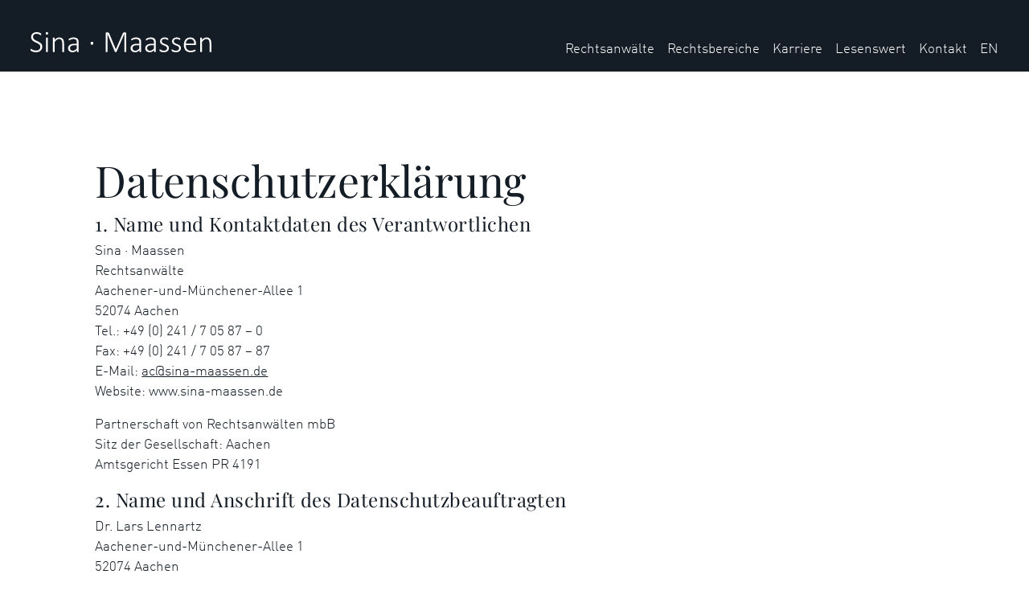

--- FILE ---
content_type: text/html; charset=UTF-8
request_url: https://sina-maassen.de/datenschutz/
body_size: 18656
content:
<!doctype html>
<html lang="de">
<head>
	<meta charset="UTF-8">
	<meta name="viewport" content="width=device-width, initial-scale=1">
	<meta name ="format-detection" content="telephone=no">
	 
	<meta name='robots' content='index, follow, max-image-preview:large, max-snippet:-1, max-video-preview:-1' />

	<!-- This site is optimized with the Yoast SEO plugin v19.6.1 - https://yoast.com/wordpress/plugins/seo/ -->
	<title>Sina · Maassen - Datenschutz&shy;erklärung</title>
	<link rel="canonical" href="https://sina-maassen.de/datenschutz/" />
	<meta property="og:locale" content="de_DE" />
	<meta property="og:type" content="article" />
	<meta property="og:title" content="Sina · Maassen - Datenschutz&shy;erklärung" />
	<meta property="og:url" content="https://sina-maassen.de/datenschutz/" />
	<meta property="og:site_name" content="Sina · Maassen" />
	<meta property="article:modified_time" content="2022-08-03T09:39:00+00:00" />
	<meta name="twitter:card" content="summary_large_image" />
	<script type="application/ld+json" class="yoast-schema-graph">{"@context":"https://schema.org","@graph":[{"@type":"WebPage","@id":"https://sina-maassen.de/datenschutz/","url":"https://sina-maassen.de/datenschutz/","name":"Sina · Maassen - Datenschutz&shy;erklärung","isPartOf":{"@id":"https://sina-maassen.de/#website"},"datePublished":"2021-12-14T12:25:53+00:00","dateModified":"2022-08-03T09:39:00+00:00","breadcrumb":{"@id":"https://sina-maassen.de/datenschutz/#breadcrumb"},"inLanguage":"de","potentialAction":[{"@type":"ReadAction","target":["https://sina-maassen.de/datenschutz/"]}]},{"@type":"BreadcrumbList","@id":"https://sina-maassen.de/datenschutz/#breadcrumb","itemListElement":[{"@type":"ListItem","position":1,"name":"Startseite","item":"https://sina-maassen.de/"},{"@type":"ListItem","position":2,"name":"Datenschutz&shy;erklärung"}]},{"@type":"WebSite","@id":"https://sina-maassen.de/#website","url":"https://sina-maassen.de/","name":"Sina · Maassen","description":"Rechtsanwälte","potentialAction":[{"@type":"SearchAction","target":{"@type":"EntryPoint","urlTemplate":"https://sina-maassen.de/?s={search_term_string}"},"query-input":"required name=search_term_string"}],"inLanguage":"de"}]}</script>
	<!-- / Yoast SEO plugin. -->


<link rel='dns-prefetch' href='//s.w.org' />
<link rel="alternate" type="application/rss+xml" title="Sina · Maassen &raquo; Feed" href="https://sina-maassen.de/feed/" />
<link rel="alternate" type="application/rss+xml" title="Sina · Maassen &raquo; Kommentar-Feed" href="https://sina-maassen.de/comments/feed/" />
<script type="text/javascript">
window._wpemojiSettings = {"baseUrl":"https:\/\/s.w.org\/images\/core\/emoji\/14.0.0\/72x72\/","ext":".png","svgUrl":"https:\/\/s.w.org\/images\/core\/emoji\/14.0.0\/svg\/","svgExt":".svg","source":{"concatemoji":"https:\/\/sina-maassen.de\/wp-includes\/js\/wp-emoji-release.min.js?ver=6.0.11"}};
/*! This file is auto-generated */
!function(e,a,t){var n,r,o,i=a.createElement("canvas"),p=i.getContext&&i.getContext("2d");function s(e,t){var a=String.fromCharCode,e=(p.clearRect(0,0,i.width,i.height),p.fillText(a.apply(this,e),0,0),i.toDataURL());return p.clearRect(0,0,i.width,i.height),p.fillText(a.apply(this,t),0,0),e===i.toDataURL()}function c(e){var t=a.createElement("script");t.src=e,t.defer=t.type="text/javascript",a.getElementsByTagName("head")[0].appendChild(t)}for(o=Array("flag","emoji"),t.supports={everything:!0,everythingExceptFlag:!0},r=0;r<o.length;r++)t.supports[o[r]]=function(e){if(!p||!p.fillText)return!1;switch(p.textBaseline="top",p.font="600 32px Arial",e){case"flag":return s([127987,65039,8205,9895,65039],[127987,65039,8203,9895,65039])?!1:!s([55356,56826,55356,56819],[55356,56826,8203,55356,56819])&&!s([55356,57332,56128,56423,56128,56418,56128,56421,56128,56430,56128,56423,56128,56447],[55356,57332,8203,56128,56423,8203,56128,56418,8203,56128,56421,8203,56128,56430,8203,56128,56423,8203,56128,56447]);case"emoji":return!s([129777,127995,8205,129778,127999],[129777,127995,8203,129778,127999])}return!1}(o[r]),t.supports.everything=t.supports.everything&&t.supports[o[r]],"flag"!==o[r]&&(t.supports.everythingExceptFlag=t.supports.everythingExceptFlag&&t.supports[o[r]]);t.supports.everythingExceptFlag=t.supports.everythingExceptFlag&&!t.supports.flag,t.DOMReady=!1,t.readyCallback=function(){t.DOMReady=!0},t.supports.everything||(n=function(){t.readyCallback()},a.addEventListener?(a.addEventListener("DOMContentLoaded",n,!1),e.addEventListener("load",n,!1)):(e.attachEvent("onload",n),a.attachEvent("onreadystatechange",function(){"complete"===a.readyState&&t.readyCallback()})),(e=t.source||{}).concatemoji?c(e.concatemoji):e.wpemoji&&e.twemoji&&(c(e.twemoji),c(e.wpemoji)))}(window,document,window._wpemojiSettings);
</script>
<style type="text/css">
img.wp-smiley,
img.emoji {
	display: inline !important;
	border: none !important;
	box-shadow: none !important;
	height: 1em !important;
	width: 1em !important;
	margin: 0 0.07em !important;
	vertical-align: -0.1em !important;
	background: none !important;
	padding: 0 !important;
}
</style>
	<style id='global-styles-inline-css' type='text/css'>
body{--wp--preset--color--black: #000000;--wp--preset--color--cyan-bluish-gray: #abb8c3;--wp--preset--color--white: #ffffff;--wp--preset--color--pale-pink: #f78da7;--wp--preset--color--vivid-red: #cf2e2e;--wp--preset--color--luminous-vivid-orange: #ff6900;--wp--preset--color--luminous-vivid-amber: #fcb900;--wp--preset--color--light-green-cyan: #7bdcb5;--wp--preset--color--vivid-green-cyan: #00d084;--wp--preset--color--pale-cyan-blue: #8ed1fc;--wp--preset--color--vivid-cyan-blue: #0693e3;--wp--preset--color--vivid-purple: #9b51e0;--wp--preset--gradient--vivid-cyan-blue-to-vivid-purple: linear-gradient(135deg,rgba(6,147,227,1) 0%,rgb(155,81,224) 100%);--wp--preset--gradient--light-green-cyan-to-vivid-green-cyan: linear-gradient(135deg,rgb(122,220,180) 0%,rgb(0,208,130) 100%);--wp--preset--gradient--luminous-vivid-amber-to-luminous-vivid-orange: linear-gradient(135deg,rgba(252,185,0,1) 0%,rgba(255,105,0,1) 100%);--wp--preset--gradient--luminous-vivid-orange-to-vivid-red: linear-gradient(135deg,rgba(255,105,0,1) 0%,rgb(207,46,46) 100%);--wp--preset--gradient--very-light-gray-to-cyan-bluish-gray: linear-gradient(135deg,rgb(238,238,238) 0%,rgb(169,184,195) 100%);--wp--preset--gradient--cool-to-warm-spectrum: linear-gradient(135deg,rgb(74,234,220) 0%,rgb(151,120,209) 20%,rgb(207,42,186) 40%,rgb(238,44,130) 60%,rgb(251,105,98) 80%,rgb(254,248,76) 100%);--wp--preset--gradient--blush-light-purple: linear-gradient(135deg,rgb(255,206,236) 0%,rgb(152,150,240) 100%);--wp--preset--gradient--blush-bordeaux: linear-gradient(135deg,rgb(254,205,165) 0%,rgb(254,45,45) 50%,rgb(107,0,62) 100%);--wp--preset--gradient--luminous-dusk: linear-gradient(135deg,rgb(255,203,112) 0%,rgb(199,81,192) 50%,rgb(65,88,208) 100%);--wp--preset--gradient--pale-ocean: linear-gradient(135deg,rgb(255,245,203) 0%,rgb(182,227,212) 50%,rgb(51,167,181) 100%);--wp--preset--gradient--electric-grass: linear-gradient(135deg,rgb(202,248,128) 0%,rgb(113,206,126) 100%);--wp--preset--gradient--midnight: linear-gradient(135deg,rgb(2,3,129) 0%,rgb(40,116,252) 100%);--wp--preset--duotone--dark-grayscale: url('#wp-duotone-dark-grayscale');--wp--preset--duotone--grayscale: url('#wp-duotone-grayscale');--wp--preset--duotone--purple-yellow: url('#wp-duotone-purple-yellow');--wp--preset--duotone--blue-red: url('#wp-duotone-blue-red');--wp--preset--duotone--midnight: url('#wp-duotone-midnight');--wp--preset--duotone--magenta-yellow: url('#wp-duotone-magenta-yellow');--wp--preset--duotone--purple-green: url('#wp-duotone-purple-green');--wp--preset--duotone--blue-orange: url('#wp-duotone-blue-orange');--wp--preset--font-size--small: 13px;--wp--preset--font-size--medium: 20px;--wp--preset--font-size--large: 36px;--wp--preset--font-size--x-large: 42px;}.has-black-color{color: var(--wp--preset--color--black) !important;}.has-cyan-bluish-gray-color{color: var(--wp--preset--color--cyan-bluish-gray) !important;}.has-white-color{color: var(--wp--preset--color--white) !important;}.has-pale-pink-color{color: var(--wp--preset--color--pale-pink) !important;}.has-vivid-red-color{color: var(--wp--preset--color--vivid-red) !important;}.has-luminous-vivid-orange-color{color: var(--wp--preset--color--luminous-vivid-orange) !important;}.has-luminous-vivid-amber-color{color: var(--wp--preset--color--luminous-vivid-amber) !important;}.has-light-green-cyan-color{color: var(--wp--preset--color--light-green-cyan) !important;}.has-vivid-green-cyan-color{color: var(--wp--preset--color--vivid-green-cyan) !important;}.has-pale-cyan-blue-color{color: var(--wp--preset--color--pale-cyan-blue) !important;}.has-vivid-cyan-blue-color{color: var(--wp--preset--color--vivid-cyan-blue) !important;}.has-vivid-purple-color{color: var(--wp--preset--color--vivid-purple) !important;}.has-black-background-color{background-color: var(--wp--preset--color--black) !important;}.has-cyan-bluish-gray-background-color{background-color: var(--wp--preset--color--cyan-bluish-gray) !important;}.has-white-background-color{background-color: var(--wp--preset--color--white) !important;}.has-pale-pink-background-color{background-color: var(--wp--preset--color--pale-pink) !important;}.has-vivid-red-background-color{background-color: var(--wp--preset--color--vivid-red) !important;}.has-luminous-vivid-orange-background-color{background-color: var(--wp--preset--color--luminous-vivid-orange) !important;}.has-luminous-vivid-amber-background-color{background-color: var(--wp--preset--color--luminous-vivid-amber) !important;}.has-light-green-cyan-background-color{background-color: var(--wp--preset--color--light-green-cyan) !important;}.has-vivid-green-cyan-background-color{background-color: var(--wp--preset--color--vivid-green-cyan) !important;}.has-pale-cyan-blue-background-color{background-color: var(--wp--preset--color--pale-cyan-blue) !important;}.has-vivid-cyan-blue-background-color{background-color: var(--wp--preset--color--vivid-cyan-blue) !important;}.has-vivid-purple-background-color{background-color: var(--wp--preset--color--vivid-purple) !important;}.has-black-border-color{border-color: var(--wp--preset--color--black) !important;}.has-cyan-bluish-gray-border-color{border-color: var(--wp--preset--color--cyan-bluish-gray) !important;}.has-white-border-color{border-color: var(--wp--preset--color--white) !important;}.has-pale-pink-border-color{border-color: var(--wp--preset--color--pale-pink) !important;}.has-vivid-red-border-color{border-color: var(--wp--preset--color--vivid-red) !important;}.has-luminous-vivid-orange-border-color{border-color: var(--wp--preset--color--luminous-vivid-orange) !important;}.has-luminous-vivid-amber-border-color{border-color: var(--wp--preset--color--luminous-vivid-amber) !important;}.has-light-green-cyan-border-color{border-color: var(--wp--preset--color--light-green-cyan) !important;}.has-vivid-green-cyan-border-color{border-color: var(--wp--preset--color--vivid-green-cyan) !important;}.has-pale-cyan-blue-border-color{border-color: var(--wp--preset--color--pale-cyan-blue) !important;}.has-vivid-cyan-blue-border-color{border-color: var(--wp--preset--color--vivid-cyan-blue) !important;}.has-vivid-purple-border-color{border-color: var(--wp--preset--color--vivid-purple) !important;}.has-vivid-cyan-blue-to-vivid-purple-gradient-background{background: var(--wp--preset--gradient--vivid-cyan-blue-to-vivid-purple) !important;}.has-light-green-cyan-to-vivid-green-cyan-gradient-background{background: var(--wp--preset--gradient--light-green-cyan-to-vivid-green-cyan) !important;}.has-luminous-vivid-amber-to-luminous-vivid-orange-gradient-background{background: var(--wp--preset--gradient--luminous-vivid-amber-to-luminous-vivid-orange) !important;}.has-luminous-vivid-orange-to-vivid-red-gradient-background{background: var(--wp--preset--gradient--luminous-vivid-orange-to-vivid-red) !important;}.has-very-light-gray-to-cyan-bluish-gray-gradient-background{background: var(--wp--preset--gradient--very-light-gray-to-cyan-bluish-gray) !important;}.has-cool-to-warm-spectrum-gradient-background{background: var(--wp--preset--gradient--cool-to-warm-spectrum) !important;}.has-blush-light-purple-gradient-background{background: var(--wp--preset--gradient--blush-light-purple) !important;}.has-blush-bordeaux-gradient-background{background: var(--wp--preset--gradient--blush-bordeaux) !important;}.has-luminous-dusk-gradient-background{background: var(--wp--preset--gradient--luminous-dusk) !important;}.has-pale-ocean-gradient-background{background: var(--wp--preset--gradient--pale-ocean) !important;}.has-electric-grass-gradient-background{background: var(--wp--preset--gradient--electric-grass) !important;}.has-midnight-gradient-background{background: var(--wp--preset--gradient--midnight) !important;}.has-small-font-size{font-size: var(--wp--preset--font-size--small) !important;}.has-medium-font-size{font-size: var(--wp--preset--font-size--medium) !important;}.has-large-font-size{font-size: var(--wp--preset--font-size--large) !important;}.has-x-large-font-size{font-size: var(--wp--preset--font-size--x-large) !important;}
</style>
<link rel='stylesheet' id='fonts-css'  href='https://sina-maassen.de/wp-content/themes/sina-maassen-theme-coop-v19/assets/fonts/css/fontscss.css?ver=6.0.11' type='text/css' media='all' />
<link rel='stylesheet' id='page-meta-style-css'  href='https://sina-maassen.de/wp-content/themes/sina-maassen-theme-coop-v19/dist/page-meta.css?ver=6.0.11' type='text/css' media='all' />
<link rel="https://api.w.org/" href="https://sina-maassen.de/wp-json/" /><link rel="alternate" type="application/json" href="https://sina-maassen.de/wp-json/wp/v2/pages/79" /><link rel="EditURI" type="application/rsd+xml" title="RSD" href="https://sina-maassen.de/xmlrpc.php?rsd" />
<link rel="wlwmanifest" type="application/wlwmanifest+xml" href="https://sina-maassen.de/wp-includes/wlwmanifest.xml" /> 
<meta name="generator" content="WordPress 6.0.11" />
<link rel='shortlink' href='https://sina-maassen.de/?p=79' />
<link rel="alternate" type="application/json+oembed" href="https://sina-maassen.de/wp-json/oembed/1.0/embed?url=https%3A%2F%2Fsina-maassen.de%2Fdatenschutz%2F" />
<link rel="alternate" type="text/xml+oembed" href="https://sina-maassen.de/wp-json/oembed/1.0/embed?url=https%3A%2F%2Fsina-maassen.de%2Fdatenschutz%2F&#038;format=xml" />
<link rel="alternate" hreflang="de" href="https://sina-maassen.de/datenschutz/" title="DE" />
<link rel="alternate" hreflang="en" href="https://sina-maassen.de/en/privacy/" title="EN" />
<link rel="icon" href="https://sina-maassen.de/wp-content/uploads/2022/06/cropped-favicon-sina-maassen-32x32.jpg" sizes="32x32" />
<link rel="icon" href="https://sina-maassen.de/wp-content/uploads/2022/06/cropped-favicon-sina-maassen-192x192.jpg" sizes="192x192" />
<link rel="apple-touch-icon" href="https://sina-maassen.de/wp-content/uploads/2022/06/cropped-favicon-sina-maassen-180x180.jpg" />
<meta name="msapplication-TileImage" content="https://sina-maassen.de/wp-content/uploads/2022/06/cropped-favicon-sina-maassen-270x270.jpg" />
</head>

<body class="page-template-default page page-id-79 flex-column d-flex no-sidebar" style="opacity:0">

<header>

<nav id="desktop-nav" class="navbar navbar-expand-lg navbar-light bg-light nav-darkBG-white" role="navigation">
  <div class="container-fluid container-fsi">
  <a class="navbar-brand" href="https://sina-maassen.de">

  <svg width="100%"
    height="100%" viewBox="0 0 3049 340" version="1.1" xmlns="http://www.w3.org/2000/svg"
    xmlns:xlink="http://www.w3.org/1999/xlink" xml:space="preserve" xmlns:serif="http://www.serif.com/"
    style="fill-rule:evenodd;clip-rule:evenodd;stroke-linejoin:round;stroke-miterlimit:2;">
    <g>
        <path
            d="M196.506,245.888c-0,14.67 -2.644,27.804 -7.932,39.403c-5.288,11.6 -12.708,21.45 -22.261,29.553c-9.552,8.102 -20.895,14.286 -34.03,18.55c-13.134,4.265 -27.463,6.397 -42.986,6.397c-10.575,-0 -20.554,-0.981 -29.936,-2.943c-9.382,-1.961 -17.74,-4.307 -25.075,-7.036c-7.335,-2.729 -13.518,-5.501 -18.55,-8.316c-5.032,-2.814 -8.486,-5.202 -10.363,-7.164c-1.876,-1.961 -3.241,-4.264 -4.094,-6.908c-0.853,-2.644 -1.279,-5.928 -1.279,-9.851c-0,-2.9 0.171,-5.288 0.512,-7.164c0.341,-1.877 0.81,-3.412 1.407,-4.606c0.597,-1.194 1.365,-2.004 2.303,-2.431c0.938,-0.426 1.919,-0.639 2.942,-0.639c2.388,-0 5.757,1.492 10.107,4.477c4.35,2.985 9.979,6.226 16.887,9.723c6.909,3.497 15.182,6.738 24.819,9.723c9.638,2.985 20.853,4.478 33.647,4.478c10.405,-0 19.957,-1.407 28.657,-4.222c8.699,-2.815 16.205,-6.866 22.516,-12.154c6.311,-5.288 11.216,-11.812 14.712,-19.573c3.497,-7.762 5.246,-16.589 5.246,-26.483c-0,-10.234 -2.218,-19.019 -6.653,-26.354c-4.435,-7.335 -10.277,-13.774 -17.527,-19.318c-7.249,-5.544 -15.48,-10.576 -24.691,-15.096c-9.211,-4.52 -18.636,-9.041 -28.273,-13.561c-9.638,-4.52 -19.062,-9.424 -28.273,-14.712c-9.212,-5.288 -17.442,-11.472 -24.692,-18.551c-7.249,-7.079 -13.091,-15.394 -17.526,-24.947c-4.435,-9.552 -6.653,-20.895 -6.653,-34.03c0,-12.793 2.303,-24.264 6.908,-34.414c4.606,-10.149 11.088,-18.763 19.446,-25.842c8.359,-7.079 18.38,-12.495 30.065,-16.248c11.684,-3.753 24.52,-5.629 38.508,-5.629c6.993,-0 14.072,0.682 21.237,2.047c7.164,1.365 13.944,3.113 20.341,5.245c6.397,2.132 12.111,4.521 17.143,7.164c5.032,2.644 8.358,4.777 9.979,6.397c1.62,1.621 2.644,2.815 3.07,3.582c0.427,0.768 0.81,1.749 1.152,2.943c0.341,1.194 0.597,2.601 0.767,4.222c0.171,1.62 0.256,3.624 0.256,6.012c0,2.218 -0.128,4.222 -0.384,6.013c-0.256,1.791 -0.639,3.327 -1.151,4.606c-0.512,1.279 -1.152,2.26 -1.919,2.942c-0.768,0.683 -1.663,1.024 -2.687,1.024c-1.876,-0 -4.733,-1.237 -8.571,-3.71c-3.838,-2.474 -8.657,-5.246 -14.457,-8.316c-5.799,-3.07 -12.708,-5.842 -20.725,-8.316c-8.017,-2.473 -17.143,-3.71 -27.378,-3.71c-10.064,0 -18.849,1.365 -26.354,4.094c-7.505,2.729 -13.731,6.44 -18.678,11.13c-4.947,4.691 -8.657,10.192 -11.13,16.504c-2.474,6.311 -3.71,12.964 -3.71,19.957c-0,10.235 2.217,19.02 6.652,26.355c4.435,7.334 10.32,13.816 17.655,19.446c7.335,5.629 15.65,10.703 24.947,15.224c9.296,4.52 18.763,9.04 28.401,13.561c9.638,4.52 19.105,9.381 28.401,14.584c9.297,5.203 17.612,11.343 24.947,18.422c7.335,7.079 13.22,15.352 17.655,24.819c4.435,9.467 6.653,20.683 6.653,33.647Z"
            style="fill-rule:nonzero;" />
        <path
            d="M290.92,330.324c0,1.023 -0.256,1.961 -0.767,2.814c-0.512,0.853 -1.322,1.536 -2.431,2.047c-1.109,0.512 -2.644,0.938 -4.606,1.28c-1.961,0.341 -4.477,0.511 -7.548,0.511c-2.899,0 -5.33,-0.17 -7.292,-0.511c-1.961,-0.342 -3.539,-0.768 -4.733,-1.28c-1.194,-0.511 -2.005,-1.194 -2.431,-2.047c-0.427,-0.853 -0.64,-1.791 -0.64,-2.814l0,-231.559c0,-1.024 0.213,-1.962 0.64,-2.815c0.426,-0.853 1.237,-1.578 2.431,-2.175c1.194,-0.597 2.772,-1.023 4.733,-1.279c1.962,-0.256 4.393,-0.384 7.292,-0.384c3.071,-0 5.587,0.128 7.548,0.384c1.962,0.256 3.497,0.682 4.606,1.279c1.109,0.597 1.919,1.322 2.431,2.175c0.511,0.853 0.767,1.791 0.767,2.815l0,231.559Zm4.606,-309.599c-0,8.188 -1.45,13.732 -4.35,16.632c-2.9,2.899 -8.188,4.349 -15.864,4.349c-7.505,0 -12.665,-1.407 -15.479,-4.222c-2.815,-2.814 -4.222,-8.315 -4.222,-16.503c-0,-8.188 1.45,-13.731 4.349,-16.631c2.9,-2.9 8.188,-4.35 15.864,-4.35c7.506,-0 12.666,1.407 15.48,4.222c2.815,2.814 4.222,8.315 4.222,16.503Z"
            style="fill-rule:nonzero;" />
        <path
            d="M563.93,330.324c0,1.023 -0.256,1.961 -0.768,2.814c-0.511,0.853 -1.322,1.536 -2.43,2.047c-1.109,0.512 -2.644,0.938 -4.606,1.28c-1.962,0.341 -4.392,0.511 -7.292,0.511c-3.07,0 -5.586,-0.17 -7.548,-0.511c-1.962,-0.342 -3.497,-0.768 -4.606,-1.28c-1.108,-0.511 -1.919,-1.194 -2.43,-2.047c-0.512,-0.853 -0.768,-1.791 -0.768,-2.814l-0,-137.401c-0,-14.328 -1.109,-25.97 -3.326,-34.925c-2.218,-8.956 -5.544,-16.632 -9.979,-23.028c-4.435,-6.397 -10.107,-11.344 -17.015,-14.841c-6.909,-3.496 -14.968,-5.245 -24.18,-5.245c-11.77,0 -23.539,4.179 -35.309,12.538c-11.77,8.358 -24.137,20.639 -37.101,36.844l0,166.058c0,1.023 -0.256,1.961 -0.768,2.814c-0.511,0.853 -1.321,1.536 -2.43,2.047c-1.109,0.512 -2.644,0.938 -4.606,1.28c-1.961,0.341 -4.478,0.511 -7.548,0.511c-2.9,0 -5.33,-0.17 -7.292,-0.511c-1.962,-0.342 -3.54,-0.768 -4.734,-1.28c-1.194,-0.511 -2.004,-1.194 -2.43,-2.047c-0.427,-0.853 -0.64,-1.791 -0.64,-2.814l-0,-231.559c-0,-1.024 0.213,-1.962 0.64,-2.815c0.426,-0.853 1.236,-1.578 2.43,-2.175c1.194,-0.597 2.687,-1.023 4.478,-1.279c1.791,-0.256 4.137,-0.384 7.036,-0.384c2.9,-0 5.288,0.128 7.165,0.384c1.876,0.256 3.326,0.682 4.349,1.279c1.024,0.597 1.749,1.322 2.175,2.175c0.427,0.853 0.64,1.791 0.64,2.815l-0,32.75c13.305,-14.84 26.354,-25.586 39.147,-32.239c12.794,-6.652 25.502,-9.979 38.125,-9.979c15.181,0 27.974,2.559 38.38,7.676c10.405,5.118 18.806,12.026 25.202,20.726c6.397,8.699 11.003,18.848 13.817,30.448c2.815,11.599 4.222,25.586 4.222,41.962l0,140.215Z"
            style="fill-rule:nonzero;" />
        <path
            d="M810.585,330.324c0,1.706 -0.554,3.028 -1.663,3.966c-1.108,0.938 -2.558,1.62 -4.349,2.047c-1.791,0.426 -4.222,0.639 -7.293,0.639c-2.899,0 -5.373,-0.213 -7.42,-0.639c-2.047,-0.427 -3.624,-1.109 -4.733,-2.047c-1.109,-0.938 -1.663,-2.26 -1.663,-3.966l-0,-25.843c-10.406,11.258 -21.877,19.958 -34.414,26.099c-12.538,6.14 -25.544,9.211 -39.02,9.211c-12.111,-0 -22.985,-1.578 -32.623,-4.734c-9.638,-3.155 -17.783,-7.676 -24.435,-13.561c-6.653,-5.885 -11.77,-13.006 -15.352,-21.364c-3.582,-8.359 -5.374,-17.741 -5.374,-28.146c0,-12.793 2.644,-23.923 7.932,-33.39c5.288,-9.467 12.794,-17.357 22.517,-23.668c9.723,-6.311 21.407,-11.045 35.053,-14.201c13.647,-3.155 28.828,-4.733 45.545,-4.733l36.844,-0l0,-19.958c0,-9.893 -1.023,-18.635 -3.07,-26.226c-2.047,-7.591 -5.373,-13.945 -9.979,-19.062c-4.605,-5.117 -10.576,-8.955 -17.911,-11.514c-7.334,-2.559 -16.29,-3.838 -26.866,-3.838c-10.234,-0 -19.445,1.237 -27.633,3.71c-8.188,2.473 -15.352,5.245 -21.493,8.316c-6.141,3.07 -11.215,5.842 -15.224,8.315c-4.009,2.474 -6.866,3.71 -8.571,3.71c-1.024,0 -1.962,-0.17 -2.815,-0.511c-0.853,-0.342 -1.578,-0.981 -2.175,-1.919c-0.597,-0.939 -1.023,-2.133 -1.279,-3.583c-0.256,-1.449 -0.384,-3.198 -0.384,-5.245c-0,-3.582 0.256,-6.439 0.768,-8.571c0.511,-2.133 1.833,-4.265 3.966,-6.397c2.132,-2.132 5.927,-4.648 11.386,-7.548c5.458,-2.9 11.727,-5.587 18.806,-8.06c7.079,-2.473 14.712,-4.478 22.9,-6.013c8.188,-1.535 16.375,-2.303 24.563,-2.303c15.864,0 29.254,1.919 40.171,5.757c10.917,3.838 19.744,9.34 26.482,16.504c6.738,7.164 11.557,15.992 14.457,26.482c2.9,10.491 4.349,22.388 4.349,35.693l0,156.591Zm-30.448,-109.255l-42.218,-0c-12.281,-0 -23.028,1.109 -32.239,3.326c-9.211,2.218 -16.887,5.459 -23.028,9.723c-6.141,4.264 -10.704,9.382 -13.689,15.352c-2.985,5.97 -4.477,12.793 -4.477,20.469c-0,13.305 4.221,23.924 12.665,31.856c8.444,7.932 20.341,11.897 35.693,11.897c12.111,0 23.412,-3.113 33.903,-9.339c10.49,-6.226 21.62,-15.821 33.39,-28.785l0,-54.499Z"
            style="fill-rule:nonzero;" />
        <path
            d="M1056.73,187.806c0,10.064 -1.62,16.717 -4.861,19.958c-3.241,3.241 -9.041,4.861 -17.399,4.861c-8.017,0 -13.604,-1.578 -16.759,-4.733c-3.156,-3.156 -4.734,-9.681 -4.734,-19.574c-0,-10.064 1.62,-16.717 4.861,-19.958c3.241,-3.241 9.041,-4.861 17.399,-4.861c8.018,-0 13.604,1.578 16.76,4.733c3.155,3.156 4.733,9.681 4.733,19.574Z"
            style="fill-rule:nonzero;" />
        <path
            d="M1611.7,330.324c-0,1.023 -0.256,1.961 -0.768,2.814c-0.511,0.853 -1.407,1.536 -2.686,2.047c-1.28,0.512 -2.9,0.938 -4.862,1.28c-1.961,0.341 -4.477,0.511 -7.548,0.511c-2.729,0 -5.117,-0.17 -7.164,-0.511c-2.047,-0.342 -3.668,-0.768 -4.862,-1.28c-1.194,-0.511 -2.046,-1.194 -2.558,-2.047c-0.512,-0.853 -0.768,-1.791 -0.768,-2.814l0,-298.597l-0.512,0l-130.236,300.388c-0.341,0.682 -0.853,1.322 -1.535,1.919c-0.682,0.597 -1.62,1.109 -2.814,1.535c-1.194,0.427 -2.602,0.768 -4.222,1.024c-1.621,0.255 -3.54,0.383 -5.757,0.383c-2.388,0 -4.435,-0.128 -6.141,-0.383c-1.706,-0.256 -3.113,-0.597 -4.222,-1.024c-1.109,-0.426 -2.004,-0.938 -2.686,-1.535c-0.683,-0.597 -1.109,-1.237 -1.28,-1.919l-123.839,-300.388l-0.256,0l-0,298.597c-0,1.023 -0.256,1.961 -0.768,2.814c-0.511,0.853 -1.407,1.536 -2.686,2.047c-1.28,0.512 -2.9,0.938 -4.862,1.28c-1.961,0.341 -4.563,0.511 -7.804,0.511c-2.899,0 -5.33,-0.17 -7.292,-0.511c-1.961,-0.342 -3.539,-0.768 -4.733,-1.28c-1.194,-0.511 -2.005,-1.194 -2.431,-2.047c-0.427,-0.853 -0.64,-1.791 -0.64,-2.814l0,-309.855c0,-6.14 1.621,-10.362 4.862,-12.665c3.241,-2.303 6.396,-3.454 9.467,-3.454l16.887,-0c4.264,-0 8.017,0.469 11.258,1.407c3.241,0.938 6.098,2.303 8.572,4.094c2.473,1.791 4.563,3.966 6.268,6.524c1.706,2.559 3.241,5.459 4.606,8.7l109.255,263.031l1.279,-0l113.861,-262.008c1.706,-4.093 3.539,-7.548 5.501,-10.362c1.962,-2.815 4.009,-5.075 6.141,-6.781c2.132,-1.705 4.435,-2.899 6.908,-3.582c2.474,-0.682 5.16,-1.023 8.06,-1.023l18.678,-0c1.536,-0 3.156,0.256 4.862,0.767c1.706,0.512 3.241,1.408 4.605,2.687c1.365,1.279 2.516,2.942 3.455,4.989c0.938,2.047 1.407,4.606 1.407,7.676l-0,309.855Z"
            style="fill-rule:nonzero;" />
        <path
            d="M1865.01,330.324c-0,1.706 -0.555,3.028 -1.663,3.966c-1.109,0.938 -2.559,1.62 -4.35,2.047c-1.791,0.426 -4.222,0.639 -7.292,0.639c-2.9,0 -5.373,-0.213 -7.42,-0.639c-2.047,-0.427 -3.625,-1.109 -4.734,-2.047c-1.109,-0.938 -1.663,-2.26 -1.663,-3.966l0,-25.843c-10.405,11.258 -21.877,19.958 -34.414,26.099c-12.538,6.14 -25.544,9.211 -39.02,9.211c-12.111,-0 -22.985,-1.578 -32.623,-4.734c-9.637,-3.155 -17.782,-7.676 -24.435,-13.561c-6.653,-5.885 -11.77,-13.006 -15.352,-21.364c-3.582,-8.359 -5.373,-17.741 -5.373,-28.146c-0,-12.793 2.644,-23.923 7.932,-33.39c5.288,-9.467 12.793,-17.357 22.516,-23.668c9.723,-6.311 21.407,-11.045 35.054,-14.201c13.646,-3.155 28.827,-4.733 45.544,-4.733l36.845,-0l-0,-19.958c-0,-9.893 -1.024,-18.635 -3.071,-26.226c-2.047,-7.591 -5.373,-13.945 -9.978,-19.062c-4.606,-5.117 -10.576,-8.955 -17.911,-11.514c-7.335,-2.559 -16.29,-3.838 -26.866,-3.838c-10.235,-0 -19.446,1.237 -27.634,3.71c-8.187,2.473 -15.352,5.245 -21.493,8.316c-6.14,3.07 -11.215,5.842 -15.224,8.315c-4.008,2.474 -6.865,3.71 -8.571,3.71c-1.024,0 -1.962,-0.17 -2.815,-0.511c-0.853,-0.342 -1.577,-0.981 -2.175,-1.919c-0.597,-0.939 -1.023,-2.133 -1.279,-3.583c-0.256,-1.449 -0.384,-3.198 -0.384,-5.245c0,-3.582 0.256,-6.439 0.768,-8.571c0.512,-2.133 1.834,-4.265 3.966,-6.397c2.132,-2.132 5.927,-4.648 11.386,-7.548c5.458,-2.9 11.727,-5.587 18.806,-8.06c7.079,-2.473 14.712,-4.478 22.9,-6.013c8.188,-1.535 16.376,-2.303 24.563,-2.303c15.864,0 29.255,1.919 40.171,5.757c10.917,3.838 19.745,9.34 26.483,16.504c6.737,7.164 11.556,15.992 14.456,26.482c2.9,10.491 4.35,22.388 4.35,35.693l-0,156.591Zm-30.448,-109.255l-42.218,-0c-12.282,-0 -23.028,1.109 -32.239,3.326c-9.212,2.218 -16.888,5.459 -23.028,9.723c-6.141,4.264 -10.704,9.382 -13.689,15.352c-2.985,5.97 -4.478,12.793 -4.478,20.469c0,13.305 4.222,23.924 12.665,31.856c8.444,7.932 20.342,11.897 35.694,11.897c12.111,0 23.412,-3.113 33.902,-9.339c10.491,-6.226 21.621,-15.821 33.391,-28.785l-0,-54.499Z"
            style="fill-rule:nonzero;" />
        <path
            d="M2111.67,330.324c0,1.706 -0.554,3.028 -1.663,3.966c-1.109,0.938 -2.558,1.62 -4.35,2.047c-1.791,0.426 -4.221,0.639 -7.292,0.639c-2.9,0 -5.373,-0.213 -7.42,-0.639c-2.047,-0.427 -3.625,-1.109 -4.733,-2.047c-1.109,-0.938 -1.664,-2.26 -1.664,-3.966l0,-25.843c-10.405,11.258 -21.876,19.958 -34.414,26.099c-12.537,6.14 -25.544,9.211 -39.019,9.211c-12.111,-0 -22.986,-1.578 -32.623,-4.734c-9.638,-3.155 -17.783,-7.676 -24.436,-13.561c-6.652,-5.885 -11.769,-13.006 -15.352,-21.364c-3.582,-8.359 -5.373,-17.741 -5.373,-28.146c0,-12.793 2.644,-23.923 7.932,-33.39c5.288,-9.467 12.793,-17.357 22.516,-23.668c9.723,-6.311 21.408,-11.045 35.054,-14.201c13.646,-3.155 28.828,-4.733 45.544,-4.733l36.845,-0l0,-19.958c0,-9.893 -1.023,-18.635 -3.07,-26.226c-2.047,-7.591 -5.373,-13.945 -9.979,-19.062c-4.606,-5.117 -10.576,-8.955 -17.911,-11.514c-7.335,-2.559 -16.29,-3.838 -26.866,-3.838c-10.234,-0 -19.446,1.237 -27.633,3.71c-8.188,2.473 -15.352,5.245 -21.493,8.316c-6.141,3.07 -11.216,5.842 -15.224,8.315c-4.009,2.474 -6.866,3.71 -8.572,3.71c-1.023,0 -1.961,-0.17 -2.814,-0.511c-0.853,-0.342 -1.578,-0.981 -2.175,-1.919c-0.597,-0.939 -1.024,-2.133 -1.279,-3.583c-0.256,-1.449 -0.384,-3.198 -0.384,-5.245c-0,-3.582 0.256,-6.439 0.767,-8.571c0.512,-2.133 1.834,-4.265 3.966,-6.397c2.133,-2.132 5.928,-4.648 11.386,-7.548c5.459,-2.9 11.728,-5.587 18.807,-8.06c7.079,-2.473 14.712,-4.478 22.9,-6.013c8.187,-1.535 16.375,-2.303 24.563,-2.303c15.864,0 29.254,1.919 40.171,5.757c10.917,3.838 19.744,9.34 26.482,16.504c6.738,7.164 11.557,15.992 14.457,26.482c2.899,10.491 4.349,22.388 4.349,35.693l0,156.591Zm-30.448,-109.255l-42.218,-0c-12.281,-0 -23.028,1.109 -32.239,3.326c-9.211,2.218 -16.887,5.459 -23.028,9.723c-6.141,4.264 -10.704,9.382 -13.689,15.352c-2.985,5.97 -4.478,12.793 -4.478,20.469c0,13.305 4.222,23.924 12.666,31.856c8.443,7.932 20.341,11.897 35.693,11.897c12.111,0 23.412,-3.113 33.903,-9.339c10.49,-6.226 21.62,-15.821 33.39,-28.785l0,-54.499Z"
            style="fill-rule:nonzero;" />
        <path
            d="M2332.22,268.66c0,11.088 -2.047,21.024 -6.14,29.808c-4.094,8.785 -9.937,16.248 -17.527,22.389c-7.591,6.141 -16.674,10.831 -27.25,14.072c-10.576,3.241 -22.261,4.862 -35.054,4.862c-8.017,-0 -15.608,-0.64 -22.772,-1.919c-7.164,-1.279 -13.646,-2.9 -19.446,-4.862c-5.799,-1.961 -10.704,-4.051 -14.712,-6.268c-4.009,-2.218 -6.951,-4.179 -8.828,-5.885c-1.876,-1.706 -3.241,-3.838 -4.093,-6.397c-0.853,-2.559 -1.28,-5.97 -1.28,-10.235c0,-2.217 0.171,-4.179 0.512,-5.885c0.341,-1.705 0.768,-3.155 1.279,-4.349c0.512,-1.194 1.194,-2.09 2.047,-2.687c0.853,-0.597 1.791,-0.895 2.815,-0.895c1.876,-0 4.605,1.194 8.187,3.582c3.583,2.388 8.06,4.989 13.433,7.804c5.374,2.814 11.77,5.416 19.19,7.804c7.421,2.388 15.992,3.582 25.715,3.582c7.847,-0 15.011,-0.853 21.493,-2.559c6.482,-1.706 12.111,-4.264 16.887,-7.676c4.776,-3.411 8.486,-7.804 11.13,-13.177c2.644,-5.373 3.966,-11.642 3.966,-18.806c0,-7.165 -1.706,-13.22 -5.117,-18.167c-3.412,-4.947 -7.889,-9.254 -13.433,-12.921c-5.544,-3.667 -11.855,-6.908 -18.934,-9.723c-7.079,-2.814 -14.329,-5.714 -21.749,-8.699c-7.42,-2.986 -14.67,-6.269 -21.749,-9.851c-7.079,-3.582 -13.39,-7.932 -18.934,-13.049c-5.543,-5.118 -10.021,-11.259 -13.433,-18.423c-3.411,-7.164 -5.117,-15.778 -5.117,-25.842c-0,-8.018 1.535,-15.907 4.606,-23.668c3.07,-7.761 7.803,-14.712 14.2,-20.853c6.397,-6.141 14.585,-11.088 24.563,-14.84c9.979,-3.753 21.792,-5.63 35.438,-5.63c5.8,0 11.557,0.47 17.271,1.408c5.714,0.938 10.917,2.175 15.608,3.71c4.691,1.535 8.742,3.198 12.153,4.989c3.412,1.791 6.013,3.369 7.804,4.734c1.791,1.364 2.985,2.516 3.582,3.454c0.597,0.938 1.024,1.919 1.28,2.942c0.256,1.024 0.469,2.261 0.639,3.71c0.171,1.45 0.256,3.199 0.256,5.246c0,2.047 -0.128,3.88 -0.383,5.501c-0.256,1.62 -0.64,3.028 -1.152,4.222c-0.512,1.194 -1.151,2.089 -1.919,2.686c-0.767,0.597 -1.663,0.896 -2.686,0.896c-1.365,-0 -3.412,-0.938 -6.141,-2.815c-2.729,-1.876 -6.312,-3.923 -10.747,-6.141c-4.435,-2.217 -9.723,-4.264 -15.863,-6.14c-6.141,-1.877 -13.22,-2.815 -21.237,-2.815c-8.017,0 -15.054,0.938 -21.109,2.815c-6.056,1.876 -11.045,4.52 -14.969,7.932c-3.923,3.411 -6.865,7.42 -8.827,12.025c-1.962,4.606 -2.942,9.638 -2.942,15.096c-0,7.506 1.705,13.817 5.117,18.935c3.412,5.117 7.932,9.552 13.561,13.305c5.629,3.752 12.026,7.079 19.19,9.978c7.164,2.9 14.456,5.8 21.876,8.7c7.421,2.9 14.713,6.098 21.877,9.595c7.164,3.497 13.561,7.718 19.19,12.665c5.629,4.947 10.149,10.875 13.561,17.783c3.412,6.908 5.117,15.224 5.117,24.947Z"
            style="fill-rule:nonzero;" />
        <path
            d="M2534.87,268.66c-0,11.088 -2.047,21.024 -6.141,29.808c-4.094,8.785 -9.936,16.248 -17.527,22.389c-7.591,6.141 -16.674,10.831 -27.25,14.072c-10.576,3.241 -22.26,4.862 -35.053,4.862c-8.018,-0 -15.608,-0.64 -22.773,-1.919c-7.164,-1.279 -13.646,-2.9 -19.445,-4.862c-5.8,-1.961 -10.704,-4.051 -14.713,-6.268c-4.008,-2.218 -6.951,-4.179 -8.827,-5.885c-1.877,-1.706 -3.241,-3.838 -4.094,-6.397c-0.853,-2.559 -1.279,-5.97 -1.279,-10.235c-0,-2.217 0.17,-4.179 0.511,-5.885c0.341,-1.705 0.768,-3.155 1.28,-4.349c0.511,-1.194 1.194,-2.09 2.047,-2.687c0.852,-0.597 1.791,-0.895 2.814,-0.895c1.876,-0 4.606,1.194 8.188,3.582c3.582,2.388 8.06,4.989 13.433,7.804c5.373,2.814 11.77,5.416 19.19,7.804c7.42,2.388 15.992,3.582 25.714,3.582c7.847,-0 15.011,-0.853 21.493,-2.559c6.482,-1.706 12.111,-4.264 16.887,-7.676c4.777,-3.411 8.487,-7.804 11.131,-13.177c2.644,-5.373 3.966,-11.642 3.966,-18.806c-0,-7.165 -1.706,-13.22 -5.118,-18.167c-3.411,-4.947 -7.889,-9.254 -13.433,-12.921c-5.544,-3.667 -11.855,-6.908 -18.934,-9.723c-7.079,-2.814 -14.328,-5.714 -21.749,-8.699c-7.42,-2.986 -14.669,-6.269 -21.748,-9.851c-7.079,-3.582 -13.391,-7.932 -18.934,-13.049c-5.544,-5.118 -10.022,-11.259 -13.433,-18.423c-3.412,-7.164 -5.118,-15.778 -5.118,-25.842c0,-8.018 1.536,-15.907 4.606,-23.668c3.07,-7.761 7.804,-14.712 14.201,-20.853c6.396,-6.141 14.584,-11.088 24.563,-14.84c9.979,-3.753 21.791,-5.63 35.437,-5.63c5.8,0 11.557,0.47 17.271,1.408c5.715,0.938 10.917,2.175 15.608,3.71c4.691,1.535 8.742,3.198 12.154,4.989c3.411,1.791 6.013,3.369 7.804,4.734c1.791,1.364 2.985,2.516 3.582,3.454c0.597,0.938 1.023,1.919 1.279,2.942c0.256,1.024 0.469,2.261 0.64,3.71c0.17,1.45 0.256,3.199 0.256,5.246c-0,2.047 -0.128,3.88 -0.384,5.501c-0.256,1.62 -0.64,3.028 -1.151,4.222c-0.512,1.194 -1.152,2.089 -1.919,2.686c-0.768,0.597 -1.664,0.896 -2.687,0.896c-1.365,-0 -3.412,-0.938 -6.141,-2.815c-2.729,-1.876 -6.311,-3.923 -10.746,-6.141c-4.435,-2.217 -9.723,-4.264 -15.864,-6.14c-6.141,-1.877 -13.22,-2.815 -21.237,-2.815c-8.017,0 -15.053,0.938 -21.109,2.815c-6.055,1.876 -11.045,4.52 -14.968,7.932c-3.923,3.411 -6.866,7.42 -8.828,12.025c-1.961,4.606 -2.942,9.638 -2.942,15.096c-0,7.506 1.706,13.817 5.117,18.935c3.412,5.117 7.932,9.552 13.561,13.305c5.629,3.752 12.026,7.079 19.19,9.978c7.165,2.9 14.457,5.8 21.877,8.7c7.42,2.9 14.712,6.098 21.876,9.595c7.165,3.497 13.561,7.718 19.19,12.665c5.63,4.947 10.15,10.875 13.561,17.783c3.412,6.908 5.118,15.224 5.118,24.947Z"
            style="fill-rule:nonzero;" />
        <path
            d="M2790.23,202.646c-0,6.141 -1.621,10.363 -4.862,12.666c-3.241,2.303 -6.397,3.454 -9.467,3.454l-157.87,-0c0,14.329 1.408,27.292 4.222,38.892c2.815,11.599 7.463,21.535 13.945,29.808c6.482,8.273 14.925,14.627 25.331,19.062c10.405,4.435 23.198,6.653 38.38,6.653c10.746,-0 20.384,-0.938 28.913,-2.815c8.529,-1.876 15.906,-3.966 22.132,-6.269c6.226,-2.302 11.344,-4.392 15.352,-6.268c4.009,-1.877 6.866,-2.815 8.572,-2.815c1.023,0 1.961,0.256 2.814,0.768c0.853,0.512 1.535,1.322 2.047,2.431c0.512,1.108 0.896,2.516 1.151,4.221c0.256,1.706 0.384,3.838 0.384,6.397c0,1.194 -0.085,2.345 -0.256,3.454c-0.17,1.109 -0.383,2.132 -0.639,3.071c-0.256,0.938 -0.64,1.833 -1.152,2.686c-0.511,0.853 -1.194,1.706 -2.047,2.559c-0.852,0.853 -3.496,2.345 -7.931,4.478c-4.435,2.132 -10.235,4.264 -17.399,6.396c-7.165,2.132 -15.48,4.051 -24.947,5.757c-9.467,1.706 -19.659,2.559 -30.576,2.559c-17.911,-0 -33.775,-2.687 -47.592,-8.06c-13.816,-5.373 -25.416,-13.305 -34.797,-23.796c-9.382,-10.49 -16.504,-23.497 -21.365,-39.019c-4.862,-15.523 -7.293,-33.519 -7.293,-53.988c0,-19.616 2.516,-37.186 7.549,-52.709c5.032,-15.522 12.238,-28.699 21.62,-39.531c9.382,-10.832 20.683,-19.105 33.903,-24.819c13.219,-5.714 27.932,-8.572 44.137,-8.572c17.398,0 32.239,2.9 44.52,8.7c12.282,5.8 22.389,13.603 30.321,23.412c7.931,9.808 13.731,21.194 17.398,34.158c3.668,12.964 5.502,26.61 5.502,40.939l-0,6.14Zm-31.472,-8.955c0.512,-24.563 -5.117,-43.753 -16.887,-57.57c-11.77,-13.817 -28.913,-20.725 -51.429,-20.725c-11.6,-0 -21.792,2.175 -30.576,6.524c-8.785,4.35 -16.205,10.107 -22.261,17.271c-6.055,7.165 -10.704,15.48 -13.945,24.947c-3.241,9.468 -5.117,19.318 -5.629,29.553l140.727,0Z"
            style="fill-rule:nonzero;" />
        <path
            d="M3048.14,330.324c0,1.023 -0.256,1.961 -0.767,2.814c-0.512,0.853 -1.322,1.536 -2.431,2.047c-1.109,0.512 -2.644,0.938 -4.606,1.28c-1.961,0.341 -4.392,0.511 -7.292,0.511c-3.07,0 -5.586,-0.17 -7.548,-0.511c-1.962,-0.342 -3.497,-0.768 -4.606,-1.28c-1.108,-0.511 -1.919,-1.194 -2.43,-2.047c-0.512,-0.853 -0.768,-1.791 -0.768,-2.814l0,-137.401c0,-14.328 -1.109,-25.97 -3.326,-34.925c-2.218,-8.956 -5.544,-16.632 -9.979,-23.028c-4.435,-6.397 -10.107,-11.344 -17.015,-14.841c-6.909,-3.496 -14.968,-5.245 -24.18,-5.245c-11.769,0 -23.539,4.179 -35.309,12.538c-11.77,8.358 -24.137,20.639 -37.101,36.844l0,166.058c0,1.023 -0.256,1.961 -0.767,2.814c-0.512,0.853 -1.322,1.536 -2.431,2.047c-1.109,0.512 -2.644,0.938 -4.606,1.28c-1.961,0.341 -4.477,0.511 -7.548,0.511c-2.9,0 -5.33,-0.17 -7.292,-0.511c-1.962,-0.342 -3.539,-0.768 -4.734,-1.28c-1.194,-0.511 -2.004,-1.194 -2.43,-2.047c-0.427,-0.853 -0.64,-1.791 -0.64,-2.814l0,-231.559c0,-1.024 0.213,-1.962 0.64,-2.815c0.426,-0.853 1.236,-1.578 2.43,-2.175c1.195,-0.597 2.687,-1.023 4.478,-1.279c1.791,-0.256 4.137,-0.384 7.036,-0.384c2.9,-0 5.288,0.128 7.165,0.384c1.876,0.256 3.326,0.682 4.349,1.279c1.024,0.597 1.749,1.322 2.175,2.175c0.427,0.853 0.64,1.791 0.64,2.815l-0,32.75c13.305,-14.84 26.354,-25.586 39.148,-32.239c12.793,-6.652 25.501,-9.979 38.124,-9.979c15.181,0 27.974,2.559 38.38,7.676c10.405,5.118 18.806,12.026 25.203,20.726c6.396,8.699 11.002,18.848 13.816,30.448c2.815,11.599 4.222,25.586 4.222,41.962l0,140.215Z"
            style="fill-rule:nonzero;" />
    </g>
</svg>			 
					
  			</a>
	<!-- Brand and toggle get grouped for better mobile display -->
		<div class="collapse navbar-collapse justify-content-end"><ul id="menu-main" class="navbar-nav mb-2 mb-md-0 "><li  id="menu-item-296" class="menu-item menu-item-type-post_type menu-item-object-page nav-item nav-item-296"><a href="https://sina-maassen.de/team/" class="nav-link ">Rechtsanwälte</a></li>
<li  id="menu-item-295" class="menu-item menu-item-type-post_type menu-item-object-page nav-item nav-item-295"><a href="https://sina-maassen.de/rechtsbereiche/" class="nav-link ">Rechtsbereiche</a></li>
<li  id="menu-item-363" class="menu-item menu-item-type-post_type menu-item-object-page nav-item nav-item-363"><a href="https://sina-maassen.de/karriere/" class="nav-link ">Karriere</a></li>
<li  id="menu-item-378" class="menu-item menu-item-type-post_type menu-item-object-page nav-item nav-item-378"><a href="https://sina-maassen.de/blog/" class="nav-link ">Lesenswert</a></li>
<li  id="menu-item-398" class="menu-item menu-item-type-post_type menu-item-object-page nav-item nav-item-398"><a href="https://sina-maassen.de/kontakt/" class="nav-link ">Kontakt</a></li>
<li class="menu-item lang-item"><a href="https://sina-maassen.de/en/privacy/" title="EN" class="nav-link">EN</a class="nav-link"></li></ul></div>			
	</div>
</nav>
<nav id="offcanvas-nav" class="navbar navbar-light bg-light nav-darkBG-white" role="navigation">
    <div class="container-fluid grette">
        <!-- Brand and toggle get grouped for better mobile display -->
        

        <a class="navbar-brand" href="https://sina-maassen.de">
            <svg width="100%"
    height="100%" viewBox="0 0 3049 340" version="1.1" xmlns="http://www.w3.org/2000/svg"
    xmlns:xlink="http://www.w3.org/1999/xlink" xml:space="preserve" xmlns:serif="http://www.serif.com/"
    style="fill-rule:evenodd;clip-rule:evenodd;stroke-linejoin:round;stroke-miterlimit:2;">
    <g>
        <path
            d="M196.506,245.888c-0,14.67 -2.644,27.804 -7.932,39.403c-5.288,11.6 -12.708,21.45 -22.261,29.553c-9.552,8.102 -20.895,14.286 -34.03,18.55c-13.134,4.265 -27.463,6.397 -42.986,6.397c-10.575,-0 -20.554,-0.981 -29.936,-2.943c-9.382,-1.961 -17.74,-4.307 -25.075,-7.036c-7.335,-2.729 -13.518,-5.501 -18.55,-8.316c-5.032,-2.814 -8.486,-5.202 -10.363,-7.164c-1.876,-1.961 -3.241,-4.264 -4.094,-6.908c-0.853,-2.644 -1.279,-5.928 -1.279,-9.851c-0,-2.9 0.171,-5.288 0.512,-7.164c0.341,-1.877 0.81,-3.412 1.407,-4.606c0.597,-1.194 1.365,-2.004 2.303,-2.431c0.938,-0.426 1.919,-0.639 2.942,-0.639c2.388,-0 5.757,1.492 10.107,4.477c4.35,2.985 9.979,6.226 16.887,9.723c6.909,3.497 15.182,6.738 24.819,9.723c9.638,2.985 20.853,4.478 33.647,4.478c10.405,-0 19.957,-1.407 28.657,-4.222c8.699,-2.815 16.205,-6.866 22.516,-12.154c6.311,-5.288 11.216,-11.812 14.712,-19.573c3.497,-7.762 5.246,-16.589 5.246,-26.483c-0,-10.234 -2.218,-19.019 -6.653,-26.354c-4.435,-7.335 -10.277,-13.774 -17.527,-19.318c-7.249,-5.544 -15.48,-10.576 -24.691,-15.096c-9.211,-4.52 -18.636,-9.041 -28.273,-13.561c-9.638,-4.52 -19.062,-9.424 -28.273,-14.712c-9.212,-5.288 -17.442,-11.472 -24.692,-18.551c-7.249,-7.079 -13.091,-15.394 -17.526,-24.947c-4.435,-9.552 -6.653,-20.895 -6.653,-34.03c0,-12.793 2.303,-24.264 6.908,-34.414c4.606,-10.149 11.088,-18.763 19.446,-25.842c8.359,-7.079 18.38,-12.495 30.065,-16.248c11.684,-3.753 24.52,-5.629 38.508,-5.629c6.993,-0 14.072,0.682 21.237,2.047c7.164,1.365 13.944,3.113 20.341,5.245c6.397,2.132 12.111,4.521 17.143,7.164c5.032,2.644 8.358,4.777 9.979,6.397c1.62,1.621 2.644,2.815 3.07,3.582c0.427,0.768 0.81,1.749 1.152,2.943c0.341,1.194 0.597,2.601 0.767,4.222c0.171,1.62 0.256,3.624 0.256,6.012c0,2.218 -0.128,4.222 -0.384,6.013c-0.256,1.791 -0.639,3.327 -1.151,4.606c-0.512,1.279 -1.152,2.26 -1.919,2.942c-0.768,0.683 -1.663,1.024 -2.687,1.024c-1.876,-0 -4.733,-1.237 -8.571,-3.71c-3.838,-2.474 -8.657,-5.246 -14.457,-8.316c-5.799,-3.07 -12.708,-5.842 -20.725,-8.316c-8.017,-2.473 -17.143,-3.71 -27.378,-3.71c-10.064,0 -18.849,1.365 -26.354,4.094c-7.505,2.729 -13.731,6.44 -18.678,11.13c-4.947,4.691 -8.657,10.192 -11.13,16.504c-2.474,6.311 -3.71,12.964 -3.71,19.957c-0,10.235 2.217,19.02 6.652,26.355c4.435,7.334 10.32,13.816 17.655,19.446c7.335,5.629 15.65,10.703 24.947,15.224c9.296,4.52 18.763,9.04 28.401,13.561c9.638,4.52 19.105,9.381 28.401,14.584c9.297,5.203 17.612,11.343 24.947,18.422c7.335,7.079 13.22,15.352 17.655,24.819c4.435,9.467 6.653,20.683 6.653,33.647Z"
            style="fill-rule:nonzero;" />
        <path
            d="M290.92,330.324c0,1.023 -0.256,1.961 -0.767,2.814c-0.512,0.853 -1.322,1.536 -2.431,2.047c-1.109,0.512 -2.644,0.938 -4.606,1.28c-1.961,0.341 -4.477,0.511 -7.548,0.511c-2.899,0 -5.33,-0.17 -7.292,-0.511c-1.961,-0.342 -3.539,-0.768 -4.733,-1.28c-1.194,-0.511 -2.005,-1.194 -2.431,-2.047c-0.427,-0.853 -0.64,-1.791 -0.64,-2.814l0,-231.559c0,-1.024 0.213,-1.962 0.64,-2.815c0.426,-0.853 1.237,-1.578 2.431,-2.175c1.194,-0.597 2.772,-1.023 4.733,-1.279c1.962,-0.256 4.393,-0.384 7.292,-0.384c3.071,-0 5.587,0.128 7.548,0.384c1.962,0.256 3.497,0.682 4.606,1.279c1.109,0.597 1.919,1.322 2.431,2.175c0.511,0.853 0.767,1.791 0.767,2.815l0,231.559Zm4.606,-309.599c-0,8.188 -1.45,13.732 -4.35,16.632c-2.9,2.899 -8.188,4.349 -15.864,4.349c-7.505,0 -12.665,-1.407 -15.479,-4.222c-2.815,-2.814 -4.222,-8.315 -4.222,-16.503c-0,-8.188 1.45,-13.731 4.349,-16.631c2.9,-2.9 8.188,-4.35 15.864,-4.35c7.506,-0 12.666,1.407 15.48,4.222c2.815,2.814 4.222,8.315 4.222,16.503Z"
            style="fill-rule:nonzero;" />
        <path
            d="M563.93,330.324c0,1.023 -0.256,1.961 -0.768,2.814c-0.511,0.853 -1.322,1.536 -2.43,2.047c-1.109,0.512 -2.644,0.938 -4.606,1.28c-1.962,0.341 -4.392,0.511 -7.292,0.511c-3.07,0 -5.586,-0.17 -7.548,-0.511c-1.962,-0.342 -3.497,-0.768 -4.606,-1.28c-1.108,-0.511 -1.919,-1.194 -2.43,-2.047c-0.512,-0.853 -0.768,-1.791 -0.768,-2.814l-0,-137.401c-0,-14.328 -1.109,-25.97 -3.326,-34.925c-2.218,-8.956 -5.544,-16.632 -9.979,-23.028c-4.435,-6.397 -10.107,-11.344 -17.015,-14.841c-6.909,-3.496 -14.968,-5.245 -24.18,-5.245c-11.77,0 -23.539,4.179 -35.309,12.538c-11.77,8.358 -24.137,20.639 -37.101,36.844l0,166.058c0,1.023 -0.256,1.961 -0.768,2.814c-0.511,0.853 -1.321,1.536 -2.43,2.047c-1.109,0.512 -2.644,0.938 -4.606,1.28c-1.961,0.341 -4.478,0.511 -7.548,0.511c-2.9,0 -5.33,-0.17 -7.292,-0.511c-1.962,-0.342 -3.54,-0.768 -4.734,-1.28c-1.194,-0.511 -2.004,-1.194 -2.43,-2.047c-0.427,-0.853 -0.64,-1.791 -0.64,-2.814l-0,-231.559c-0,-1.024 0.213,-1.962 0.64,-2.815c0.426,-0.853 1.236,-1.578 2.43,-2.175c1.194,-0.597 2.687,-1.023 4.478,-1.279c1.791,-0.256 4.137,-0.384 7.036,-0.384c2.9,-0 5.288,0.128 7.165,0.384c1.876,0.256 3.326,0.682 4.349,1.279c1.024,0.597 1.749,1.322 2.175,2.175c0.427,0.853 0.64,1.791 0.64,2.815l-0,32.75c13.305,-14.84 26.354,-25.586 39.147,-32.239c12.794,-6.652 25.502,-9.979 38.125,-9.979c15.181,0 27.974,2.559 38.38,7.676c10.405,5.118 18.806,12.026 25.202,20.726c6.397,8.699 11.003,18.848 13.817,30.448c2.815,11.599 4.222,25.586 4.222,41.962l0,140.215Z"
            style="fill-rule:nonzero;" />
        <path
            d="M810.585,330.324c0,1.706 -0.554,3.028 -1.663,3.966c-1.108,0.938 -2.558,1.62 -4.349,2.047c-1.791,0.426 -4.222,0.639 -7.293,0.639c-2.899,0 -5.373,-0.213 -7.42,-0.639c-2.047,-0.427 -3.624,-1.109 -4.733,-2.047c-1.109,-0.938 -1.663,-2.26 -1.663,-3.966l-0,-25.843c-10.406,11.258 -21.877,19.958 -34.414,26.099c-12.538,6.14 -25.544,9.211 -39.02,9.211c-12.111,-0 -22.985,-1.578 -32.623,-4.734c-9.638,-3.155 -17.783,-7.676 -24.435,-13.561c-6.653,-5.885 -11.77,-13.006 -15.352,-21.364c-3.582,-8.359 -5.374,-17.741 -5.374,-28.146c0,-12.793 2.644,-23.923 7.932,-33.39c5.288,-9.467 12.794,-17.357 22.517,-23.668c9.723,-6.311 21.407,-11.045 35.053,-14.201c13.647,-3.155 28.828,-4.733 45.545,-4.733l36.844,-0l0,-19.958c0,-9.893 -1.023,-18.635 -3.07,-26.226c-2.047,-7.591 -5.373,-13.945 -9.979,-19.062c-4.605,-5.117 -10.576,-8.955 -17.911,-11.514c-7.334,-2.559 -16.29,-3.838 -26.866,-3.838c-10.234,-0 -19.445,1.237 -27.633,3.71c-8.188,2.473 -15.352,5.245 -21.493,8.316c-6.141,3.07 -11.215,5.842 -15.224,8.315c-4.009,2.474 -6.866,3.71 -8.571,3.71c-1.024,0 -1.962,-0.17 -2.815,-0.511c-0.853,-0.342 -1.578,-0.981 -2.175,-1.919c-0.597,-0.939 -1.023,-2.133 -1.279,-3.583c-0.256,-1.449 -0.384,-3.198 -0.384,-5.245c-0,-3.582 0.256,-6.439 0.768,-8.571c0.511,-2.133 1.833,-4.265 3.966,-6.397c2.132,-2.132 5.927,-4.648 11.386,-7.548c5.458,-2.9 11.727,-5.587 18.806,-8.06c7.079,-2.473 14.712,-4.478 22.9,-6.013c8.188,-1.535 16.375,-2.303 24.563,-2.303c15.864,0 29.254,1.919 40.171,5.757c10.917,3.838 19.744,9.34 26.482,16.504c6.738,7.164 11.557,15.992 14.457,26.482c2.9,10.491 4.349,22.388 4.349,35.693l0,156.591Zm-30.448,-109.255l-42.218,-0c-12.281,-0 -23.028,1.109 -32.239,3.326c-9.211,2.218 -16.887,5.459 -23.028,9.723c-6.141,4.264 -10.704,9.382 -13.689,15.352c-2.985,5.97 -4.477,12.793 -4.477,20.469c-0,13.305 4.221,23.924 12.665,31.856c8.444,7.932 20.341,11.897 35.693,11.897c12.111,0 23.412,-3.113 33.903,-9.339c10.49,-6.226 21.62,-15.821 33.39,-28.785l0,-54.499Z"
            style="fill-rule:nonzero;" />
        <path
            d="M1056.73,187.806c0,10.064 -1.62,16.717 -4.861,19.958c-3.241,3.241 -9.041,4.861 -17.399,4.861c-8.017,0 -13.604,-1.578 -16.759,-4.733c-3.156,-3.156 -4.734,-9.681 -4.734,-19.574c-0,-10.064 1.62,-16.717 4.861,-19.958c3.241,-3.241 9.041,-4.861 17.399,-4.861c8.018,-0 13.604,1.578 16.76,4.733c3.155,3.156 4.733,9.681 4.733,19.574Z"
            style="fill-rule:nonzero;" />
        <path
            d="M1611.7,330.324c-0,1.023 -0.256,1.961 -0.768,2.814c-0.511,0.853 -1.407,1.536 -2.686,2.047c-1.28,0.512 -2.9,0.938 -4.862,1.28c-1.961,0.341 -4.477,0.511 -7.548,0.511c-2.729,0 -5.117,-0.17 -7.164,-0.511c-2.047,-0.342 -3.668,-0.768 -4.862,-1.28c-1.194,-0.511 -2.046,-1.194 -2.558,-2.047c-0.512,-0.853 -0.768,-1.791 -0.768,-2.814l0,-298.597l-0.512,0l-130.236,300.388c-0.341,0.682 -0.853,1.322 -1.535,1.919c-0.682,0.597 -1.62,1.109 -2.814,1.535c-1.194,0.427 -2.602,0.768 -4.222,1.024c-1.621,0.255 -3.54,0.383 -5.757,0.383c-2.388,0 -4.435,-0.128 -6.141,-0.383c-1.706,-0.256 -3.113,-0.597 -4.222,-1.024c-1.109,-0.426 -2.004,-0.938 -2.686,-1.535c-0.683,-0.597 -1.109,-1.237 -1.28,-1.919l-123.839,-300.388l-0.256,0l-0,298.597c-0,1.023 -0.256,1.961 -0.768,2.814c-0.511,0.853 -1.407,1.536 -2.686,2.047c-1.28,0.512 -2.9,0.938 -4.862,1.28c-1.961,0.341 -4.563,0.511 -7.804,0.511c-2.899,0 -5.33,-0.17 -7.292,-0.511c-1.961,-0.342 -3.539,-0.768 -4.733,-1.28c-1.194,-0.511 -2.005,-1.194 -2.431,-2.047c-0.427,-0.853 -0.64,-1.791 -0.64,-2.814l0,-309.855c0,-6.14 1.621,-10.362 4.862,-12.665c3.241,-2.303 6.396,-3.454 9.467,-3.454l16.887,-0c4.264,-0 8.017,0.469 11.258,1.407c3.241,0.938 6.098,2.303 8.572,4.094c2.473,1.791 4.563,3.966 6.268,6.524c1.706,2.559 3.241,5.459 4.606,8.7l109.255,263.031l1.279,-0l113.861,-262.008c1.706,-4.093 3.539,-7.548 5.501,-10.362c1.962,-2.815 4.009,-5.075 6.141,-6.781c2.132,-1.705 4.435,-2.899 6.908,-3.582c2.474,-0.682 5.16,-1.023 8.06,-1.023l18.678,-0c1.536,-0 3.156,0.256 4.862,0.767c1.706,0.512 3.241,1.408 4.605,2.687c1.365,1.279 2.516,2.942 3.455,4.989c0.938,2.047 1.407,4.606 1.407,7.676l-0,309.855Z"
            style="fill-rule:nonzero;" />
        <path
            d="M1865.01,330.324c-0,1.706 -0.555,3.028 -1.663,3.966c-1.109,0.938 -2.559,1.62 -4.35,2.047c-1.791,0.426 -4.222,0.639 -7.292,0.639c-2.9,0 -5.373,-0.213 -7.42,-0.639c-2.047,-0.427 -3.625,-1.109 -4.734,-2.047c-1.109,-0.938 -1.663,-2.26 -1.663,-3.966l0,-25.843c-10.405,11.258 -21.877,19.958 -34.414,26.099c-12.538,6.14 -25.544,9.211 -39.02,9.211c-12.111,-0 -22.985,-1.578 -32.623,-4.734c-9.637,-3.155 -17.782,-7.676 -24.435,-13.561c-6.653,-5.885 -11.77,-13.006 -15.352,-21.364c-3.582,-8.359 -5.373,-17.741 -5.373,-28.146c-0,-12.793 2.644,-23.923 7.932,-33.39c5.288,-9.467 12.793,-17.357 22.516,-23.668c9.723,-6.311 21.407,-11.045 35.054,-14.201c13.646,-3.155 28.827,-4.733 45.544,-4.733l36.845,-0l-0,-19.958c-0,-9.893 -1.024,-18.635 -3.071,-26.226c-2.047,-7.591 -5.373,-13.945 -9.978,-19.062c-4.606,-5.117 -10.576,-8.955 -17.911,-11.514c-7.335,-2.559 -16.29,-3.838 -26.866,-3.838c-10.235,-0 -19.446,1.237 -27.634,3.71c-8.187,2.473 -15.352,5.245 -21.493,8.316c-6.14,3.07 -11.215,5.842 -15.224,8.315c-4.008,2.474 -6.865,3.71 -8.571,3.71c-1.024,0 -1.962,-0.17 -2.815,-0.511c-0.853,-0.342 -1.577,-0.981 -2.175,-1.919c-0.597,-0.939 -1.023,-2.133 -1.279,-3.583c-0.256,-1.449 -0.384,-3.198 -0.384,-5.245c0,-3.582 0.256,-6.439 0.768,-8.571c0.512,-2.133 1.834,-4.265 3.966,-6.397c2.132,-2.132 5.927,-4.648 11.386,-7.548c5.458,-2.9 11.727,-5.587 18.806,-8.06c7.079,-2.473 14.712,-4.478 22.9,-6.013c8.188,-1.535 16.376,-2.303 24.563,-2.303c15.864,0 29.255,1.919 40.171,5.757c10.917,3.838 19.745,9.34 26.483,16.504c6.737,7.164 11.556,15.992 14.456,26.482c2.9,10.491 4.35,22.388 4.35,35.693l-0,156.591Zm-30.448,-109.255l-42.218,-0c-12.282,-0 -23.028,1.109 -32.239,3.326c-9.212,2.218 -16.888,5.459 -23.028,9.723c-6.141,4.264 -10.704,9.382 -13.689,15.352c-2.985,5.97 -4.478,12.793 -4.478,20.469c0,13.305 4.222,23.924 12.665,31.856c8.444,7.932 20.342,11.897 35.694,11.897c12.111,0 23.412,-3.113 33.902,-9.339c10.491,-6.226 21.621,-15.821 33.391,-28.785l-0,-54.499Z"
            style="fill-rule:nonzero;" />
        <path
            d="M2111.67,330.324c0,1.706 -0.554,3.028 -1.663,3.966c-1.109,0.938 -2.558,1.62 -4.35,2.047c-1.791,0.426 -4.221,0.639 -7.292,0.639c-2.9,0 -5.373,-0.213 -7.42,-0.639c-2.047,-0.427 -3.625,-1.109 -4.733,-2.047c-1.109,-0.938 -1.664,-2.26 -1.664,-3.966l0,-25.843c-10.405,11.258 -21.876,19.958 -34.414,26.099c-12.537,6.14 -25.544,9.211 -39.019,9.211c-12.111,-0 -22.986,-1.578 -32.623,-4.734c-9.638,-3.155 -17.783,-7.676 -24.436,-13.561c-6.652,-5.885 -11.769,-13.006 -15.352,-21.364c-3.582,-8.359 -5.373,-17.741 -5.373,-28.146c0,-12.793 2.644,-23.923 7.932,-33.39c5.288,-9.467 12.793,-17.357 22.516,-23.668c9.723,-6.311 21.408,-11.045 35.054,-14.201c13.646,-3.155 28.828,-4.733 45.544,-4.733l36.845,-0l0,-19.958c0,-9.893 -1.023,-18.635 -3.07,-26.226c-2.047,-7.591 -5.373,-13.945 -9.979,-19.062c-4.606,-5.117 -10.576,-8.955 -17.911,-11.514c-7.335,-2.559 -16.29,-3.838 -26.866,-3.838c-10.234,-0 -19.446,1.237 -27.633,3.71c-8.188,2.473 -15.352,5.245 -21.493,8.316c-6.141,3.07 -11.216,5.842 -15.224,8.315c-4.009,2.474 -6.866,3.71 -8.572,3.71c-1.023,0 -1.961,-0.17 -2.814,-0.511c-0.853,-0.342 -1.578,-0.981 -2.175,-1.919c-0.597,-0.939 -1.024,-2.133 -1.279,-3.583c-0.256,-1.449 -0.384,-3.198 -0.384,-5.245c-0,-3.582 0.256,-6.439 0.767,-8.571c0.512,-2.133 1.834,-4.265 3.966,-6.397c2.133,-2.132 5.928,-4.648 11.386,-7.548c5.459,-2.9 11.728,-5.587 18.807,-8.06c7.079,-2.473 14.712,-4.478 22.9,-6.013c8.187,-1.535 16.375,-2.303 24.563,-2.303c15.864,0 29.254,1.919 40.171,5.757c10.917,3.838 19.744,9.34 26.482,16.504c6.738,7.164 11.557,15.992 14.457,26.482c2.899,10.491 4.349,22.388 4.349,35.693l0,156.591Zm-30.448,-109.255l-42.218,-0c-12.281,-0 -23.028,1.109 -32.239,3.326c-9.211,2.218 -16.887,5.459 -23.028,9.723c-6.141,4.264 -10.704,9.382 -13.689,15.352c-2.985,5.97 -4.478,12.793 -4.478,20.469c0,13.305 4.222,23.924 12.666,31.856c8.443,7.932 20.341,11.897 35.693,11.897c12.111,0 23.412,-3.113 33.903,-9.339c10.49,-6.226 21.62,-15.821 33.39,-28.785l0,-54.499Z"
            style="fill-rule:nonzero;" />
        <path
            d="M2332.22,268.66c0,11.088 -2.047,21.024 -6.14,29.808c-4.094,8.785 -9.937,16.248 -17.527,22.389c-7.591,6.141 -16.674,10.831 -27.25,14.072c-10.576,3.241 -22.261,4.862 -35.054,4.862c-8.017,-0 -15.608,-0.64 -22.772,-1.919c-7.164,-1.279 -13.646,-2.9 -19.446,-4.862c-5.799,-1.961 -10.704,-4.051 -14.712,-6.268c-4.009,-2.218 -6.951,-4.179 -8.828,-5.885c-1.876,-1.706 -3.241,-3.838 -4.093,-6.397c-0.853,-2.559 -1.28,-5.97 -1.28,-10.235c0,-2.217 0.171,-4.179 0.512,-5.885c0.341,-1.705 0.768,-3.155 1.279,-4.349c0.512,-1.194 1.194,-2.09 2.047,-2.687c0.853,-0.597 1.791,-0.895 2.815,-0.895c1.876,-0 4.605,1.194 8.187,3.582c3.583,2.388 8.06,4.989 13.433,7.804c5.374,2.814 11.77,5.416 19.19,7.804c7.421,2.388 15.992,3.582 25.715,3.582c7.847,-0 15.011,-0.853 21.493,-2.559c6.482,-1.706 12.111,-4.264 16.887,-7.676c4.776,-3.411 8.486,-7.804 11.13,-13.177c2.644,-5.373 3.966,-11.642 3.966,-18.806c0,-7.165 -1.706,-13.22 -5.117,-18.167c-3.412,-4.947 -7.889,-9.254 -13.433,-12.921c-5.544,-3.667 -11.855,-6.908 -18.934,-9.723c-7.079,-2.814 -14.329,-5.714 -21.749,-8.699c-7.42,-2.986 -14.67,-6.269 -21.749,-9.851c-7.079,-3.582 -13.39,-7.932 -18.934,-13.049c-5.543,-5.118 -10.021,-11.259 -13.433,-18.423c-3.411,-7.164 -5.117,-15.778 -5.117,-25.842c-0,-8.018 1.535,-15.907 4.606,-23.668c3.07,-7.761 7.803,-14.712 14.2,-20.853c6.397,-6.141 14.585,-11.088 24.563,-14.84c9.979,-3.753 21.792,-5.63 35.438,-5.63c5.8,0 11.557,0.47 17.271,1.408c5.714,0.938 10.917,2.175 15.608,3.71c4.691,1.535 8.742,3.198 12.153,4.989c3.412,1.791 6.013,3.369 7.804,4.734c1.791,1.364 2.985,2.516 3.582,3.454c0.597,0.938 1.024,1.919 1.28,2.942c0.256,1.024 0.469,2.261 0.639,3.71c0.171,1.45 0.256,3.199 0.256,5.246c0,2.047 -0.128,3.88 -0.383,5.501c-0.256,1.62 -0.64,3.028 -1.152,4.222c-0.512,1.194 -1.151,2.089 -1.919,2.686c-0.767,0.597 -1.663,0.896 -2.686,0.896c-1.365,-0 -3.412,-0.938 -6.141,-2.815c-2.729,-1.876 -6.312,-3.923 -10.747,-6.141c-4.435,-2.217 -9.723,-4.264 -15.863,-6.14c-6.141,-1.877 -13.22,-2.815 -21.237,-2.815c-8.017,0 -15.054,0.938 -21.109,2.815c-6.056,1.876 -11.045,4.52 -14.969,7.932c-3.923,3.411 -6.865,7.42 -8.827,12.025c-1.962,4.606 -2.942,9.638 -2.942,15.096c-0,7.506 1.705,13.817 5.117,18.935c3.412,5.117 7.932,9.552 13.561,13.305c5.629,3.752 12.026,7.079 19.19,9.978c7.164,2.9 14.456,5.8 21.876,8.7c7.421,2.9 14.713,6.098 21.877,9.595c7.164,3.497 13.561,7.718 19.19,12.665c5.629,4.947 10.149,10.875 13.561,17.783c3.412,6.908 5.117,15.224 5.117,24.947Z"
            style="fill-rule:nonzero;" />
        <path
            d="M2534.87,268.66c-0,11.088 -2.047,21.024 -6.141,29.808c-4.094,8.785 -9.936,16.248 -17.527,22.389c-7.591,6.141 -16.674,10.831 -27.25,14.072c-10.576,3.241 -22.26,4.862 -35.053,4.862c-8.018,-0 -15.608,-0.64 -22.773,-1.919c-7.164,-1.279 -13.646,-2.9 -19.445,-4.862c-5.8,-1.961 -10.704,-4.051 -14.713,-6.268c-4.008,-2.218 -6.951,-4.179 -8.827,-5.885c-1.877,-1.706 -3.241,-3.838 -4.094,-6.397c-0.853,-2.559 -1.279,-5.97 -1.279,-10.235c-0,-2.217 0.17,-4.179 0.511,-5.885c0.341,-1.705 0.768,-3.155 1.28,-4.349c0.511,-1.194 1.194,-2.09 2.047,-2.687c0.852,-0.597 1.791,-0.895 2.814,-0.895c1.876,-0 4.606,1.194 8.188,3.582c3.582,2.388 8.06,4.989 13.433,7.804c5.373,2.814 11.77,5.416 19.19,7.804c7.42,2.388 15.992,3.582 25.714,3.582c7.847,-0 15.011,-0.853 21.493,-2.559c6.482,-1.706 12.111,-4.264 16.887,-7.676c4.777,-3.411 8.487,-7.804 11.131,-13.177c2.644,-5.373 3.966,-11.642 3.966,-18.806c-0,-7.165 -1.706,-13.22 -5.118,-18.167c-3.411,-4.947 -7.889,-9.254 -13.433,-12.921c-5.544,-3.667 -11.855,-6.908 -18.934,-9.723c-7.079,-2.814 -14.328,-5.714 -21.749,-8.699c-7.42,-2.986 -14.669,-6.269 -21.748,-9.851c-7.079,-3.582 -13.391,-7.932 -18.934,-13.049c-5.544,-5.118 -10.022,-11.259 -13.433,-18.423c-3.412,-7.164 -5.118,-15.778 -5.118,-25.842c0,-8.018 1.536,-15.907 4.606,-23.668c3.07,-7.761 7.804,-14.712 14.201,-20.853c6.396,-6.141 14.584,-11.088 24.563,-14.84c9.979,-3.753 21.791,-5.63 35.437,-5.63c5.8,0 11.557,0.47 17.271,1.408c5.715,0.938 10.917,2.175 15.608,3.71c4.691,1.535 8.742,3.198 12.154,4.989c3.411,1.791 6.013,3.369 7.804,4.734c1.791,1.364 2.985,2.516 3.582,3.454c0.597,0.938 1.023,1.919 1.279,2.942c0.256,1.024 0.469,2.261 0.64,3.71c0.17,1.45 0.256,3.199 0.256,5.246c-0,2.047 -0.128,3.88 -0.384,5.501c-0.256,1.62 -0.64,3.028 -1.151,4.222c-0.512,1.194 -1.152,2.089 -1.919,2.686c-0.768,0.597 -1.664,0.896 -2.687,0.896c-1.365,-0 -3.412,-0.938 -6.141,-2.815c-2.729,-1.876 -6.311,-3.923 -10.746,-6.141c-4.435,-2.217 -9.723,-4.264 -15.864,-6.14c-6.141,-1.877 -13.22,-2.815 -21.237,-2.815c-8.017,0 -15.053,0.938 -21.109,2.815c-6.055,1.876 -11.045,4.52 -14.968,7.932c-3.923,3.411 -6.866,7.42 -8.828,12.025c-1.961,4.606 -2.942,9.638 -2.942,15.096c-0,7.506 1.706,13.817 5.117,18.935c3.412,5.117 7.932,9.552 13.561,13.305c5.629,3.752 12.026,7.079 19.19,9.978c7.165,2.9 14.457,5.8 21.877,8.7c7.42,2.9 14.712,6.098 21.876,9.595c7.165,3.497 13.561,7.718 19.19,12.665c5.63,4.947 10.15,10.875 13.561,17.783c3.412,6.908 5.118,15.224 5.118,24.947Z"
            style="fill-rule:nonzero;" />
        <path
            d="M2790.23,202.646c-0,6.141 -1.621,10.363 -4.862,12.666c-3.241,2.303 -6.397,3.454 -9.467,3.454l-157.87,-0c0,14.329 1.408,27.292 4.222,38.892c2.815,11.599 7.463,21.535 13.945,29.808c6.482,8.273 14.925,14.627 25.331,19.062c10.405,4.435 23.198,6.653 38.38,6.653c10.746,-0 20.384,-0.938 28.913,-2.815c8.529,-1.876 15.906,-3.966 22.132,-6.269c6.226,-2.302 11.344,-4.392 15.352,-6.268c4.009,-1.877 6.866,-2.815 8.572,-2.815c1.023,0 1.961,0.256 2.814,0.768c0.853,0.512 1.535,1.322 2.047,2.431c0.512,1.108 0.896,2.516 1.151,4.221c0.256,1.706 0.384,3.838 0.384,6.397c0,1.194 -0.085,2.345 -0.256,3.454c-0.17,1.109 -0.383,2.132 -0.639,3.071c-0.256,0.938 -0.64,1.833 -1.152,2.686c-0.511,0.853 -1.194,1.706 -2.047,2.559c-0.852,0.853 -3.496,2.345 -7.931,4.478c-4.435,2.132 -10.235,4.264 -17.399,6.396c-7.165,2.132 -15.48,4.051 -24.947,5.757c-9.467,1.706 -19.659,2.559 -30.576,2.559c-17.911,-0 -33.775,-2.687 -47.592,-8.06c-13.816,-5.373 -25.416,-13.305 -34.797,-23.796c-9.382,-10.49 -16.504,-23.497 -21.365,-39.019c-4.862,-15.523 -7.293,-33.519 -7.293,-53.988c0,-19.616 2.516,-37.186 7.549,-52.709c5.032,-15.522 12.238,-28.699 21.62,-39.531c9.382,-10.832 20.683,-19.105 33.903,-24.819c13.219,-5.714 27.932,-8.572 44.137,-8.572c17.398,0 32.239,2.9 44.52,8.7c12.282,5.8 22.389,13.603 30.321,23.412c7.931,9.808 13.731,21.194 17.398,34.158c3.668,12.964 5.502,26.61 5.502,40.939l-0,6.14Zm-31.472,-8.955c0.512,-24.563 -5.117,-43.753 -16.887,-57.57c-11.77,-13.817 -28.913,-20.725 -51.429,-20.725c-11.6,-0 -21.792,2.175 -30.576,6.524c-8.785,4.35 -16.205,10.107 -22.261,17.271c-6.055,7.165 -10.704,15.48 -13.945,24.947c-3.241,9.468 -5.117,19.318 -5.629,29.553l140.727,0Z"
            style="fill-rule:nonzero;" />
        <path
            d="M3048.14,330.324c0,1.023 -0.256,1.961 -0.767,2.814c-0.512,0.853 -1.322,1.536 -2.431,2.047c-1.109,0.512 -2.644,0.938 -4.606,1.28c-1.961,0.341 -4.392,0.511 -7.292,0.511c-3.07,0 -5.586,-0.17 -7.548,-0.511c-1.962,-0.342 -3.497,-0.768 -4.606,-1.28c-1.108,-0.511 -1.919,-1.194 -2.43,-2.047c-0.512,-0.853 -0.768,-1.791 -0.768,-2.814l0,-137.401c0,-14.328 -1.109,-25.97 -3.326,-34.925c-2.218,-8.956 -5.544,-16.632 -9.979,-23.028c-4.435,-6.397 -10.107,-11.344 -17.015,-14.841c-6.909,-3.496 -14.968,-5.245 -24.18,-5.245c-11.769,0 -23.539,4.179 -35.309,12.538c-11.77,8.358 -24.137,20.639 -37.101,36.844l0,166.058c0,1.023 -0.256,1.961 -0.767,2.814c-0.512,0.853 -1.322,1.536 -2.431,2.047c-1.109,0.512 -2.644,0.938 -4.606,1.28c-1.961,0.341 -4.477,0.511 -7.548,0.511c-2.9,0 -5.33,-0.17 -7.292,-0.511c-1.962,-0.342 -3.539,-0.768 -4.734,-1.28c-1.194,-0.511 -2.004,-1.194 -2.43,-2.047c-0.427,-0.853 -0.64,-1.791 -0.64,-2.814l0,-231.559c0,-1.024 0.213,-1.962 0.64,-2.815c0.426,-0.853 1.236,-1.578 2.43,-2.175c1.195,-0.597 2.687,-1.023 4.478,-1.279c1.791,-0.256 4.137,-0.384 7.036,-0.384c2.9,-0 5.288,0.128 7.165,0.384c1.876,0.256 3.326,0.682 4.349,1.279c1.024,0.597 1.749,1.322 2.175,2.175c0.427,0.853 0.64,1.791 0.64,2.815l-0,32.75c13.305,-14.84 26.354,-25.586 39.148,-32.239c12.793,-6.652 25.501,-9.979 38.124,-9.979c15.181,0 27.974,2.559 38.38,7.676c10.405,5.118 18.806,12.026 25.203,20.726c6.396,8.699 11.002,18.848 13.816,30.448c2.815,11.599 4.222,25.586 4.222,41.962l0,140.215Z"
            style="fill-rule:nonzero;" />
    </g>
</svg>        </a>
        <button class="navbar-toggler" type="button" data-bs-toggle="offcanvas" data-bs-target="#offcanvasExample"
            aria-controls="offcanvasExample">
             
<svg class="hamburger menu-b" width="100%"
    height="100%" viewBox="0 0 796 416" version="1.1" xmlns="http://www.w3.org/2000/svg"
    xmlns:xlink="http://www.w3.org/1999/xlink" xml:space="preserve" xmlns:serif="http://www.serif.com/"
    style="fill-rule:evenodd;clip-rule:evenodd;stroke-linejoin:round;stroke-miterlimit:2;">
    <g id="Menu--wide-" serif:id="Menu (wide)">
        <rect x="0" y="361.399" width="795.079" height="54.21" />
        <rect x="0" y="180.7" width="795.079" height="54.21" />
        <rect x="0" y="-0" width="795.079" height="54.21" />
    </g>
</svg>        </button>

        <div class="offcanvas offcanvas-start" tabindex="-1" id="offcanvasExample"
            aria-labelledby="offcanvasExampleLabel">
            <div class="offcanvas-header">
                <h5 class="offcanvas-title" id="offcanvasExampleLabel"></h5>
                <button type="button" class="btn-close text-reset" data-bs-dismiss="offcanvas"
                    aria-label="Close"></button>
            </div>
            <div class="offcanvas-body">
               
                <ul id="menu-main-1" class=""><li class="menu-item menu-item-type-post_type menu-item-object-page menu-item-296"><a href="https://sina-maassen.de/team/">Rechtsanwälte</a></li>
<li class="menu-item menu-item-type-post_type menu-item-object-page menu-item-295"><a href="https://sina-maassen.de/rechtsbereiche/">Rechtsbereiche</a></li>
<li class="menu-item menu-item-type-post_type menu-item-object-page menu-item-363"><a href="https://sina-maassen.de/karriere/">Karriere</a></li>
<li class="menu-item menu-item-type-post_type menu-item-object-page menu-item-378"><a href="https://sina-maassen.de/blog/">Lesenswert</a></li>
<li class="menu-item menu-item-type-post_type menu-item-object-page menu-item-398"><a href="https://sina-maassen.de/kontakt/">Kontakt</a></li>
<li class="menu-item lang-item"><a href="https://sina-maassen.de/en/privacy/" title="EN" class="nav-link">EN</a class="nav-link"></li></ul>                </div>
          
        </div>

 
    </div>
</nav></header>

	<!-- #masthead -->
  <main>
     
      <section class="meta-main navSwitch" data-navclass="nav-darkBG-white">
  <div class="container">
    <div class="row paper-row">
      <div class="col-12 col-lg-8">
     
          <h1>Datenschutz&shy;erklärung</h1>
          <div class="rich-text">
            <h3>1. Name und Kontaktdaten des Verantwortlichen</h3>
<p>Sina · Maassen<br />
Rechtsanwälte<br />
Aachener-und-Münchener-Allee 1<br />
52074 Aachen<br />
Tel.: +49 (0) 241 / 7 05 87 &#8211; 0<br />
Fax: +49 (0) 241 / 7 05 87 &#8211; 87<br />
E-Mail: <a href="mailto:ac@sina-maassen.de">ac@sina-maassen.de</a><br />
Website: www.sina-maassen.de</p>
<p>Partnerschaft von Rechtsanwälten mbB<br />
Sitz der Gesellschaft: Aachen<br />
Amtsgericht Essen PR 4191</p>
<h3>2. Name und Anschrift des Daten­schutz­beauftragten</h3>
<p>Dr. Lars Lennartz<br />
Aachener-und-Münchener-Allee 1<br />
52074 Aachen<br />
Tel.: +49 (0) 241 / 7 05 87 &#8211; 0<br />
Fax: +49 (0) 241 / 7 05 87 &#8211; 87<br />
E-Mail: <a href="mailto:ac@sina-maassen.de">ac@sina-maassen.de</a></p>
<h3>3. Allgemeines zur Datenverarbeitung</h3>
<h5>Beschreibung und Umfang der Datenverarbeitung</h5>
<p>Beim Aufrufen unserer Website <u><a href="https://www.sina-maassen.de/">www.sina-maassen.de</a></u> werden durch den auf Ihrem Endgerät zum Einsatz kommenden Browser automatisch Informationen an den Server unserer Website gesendet. Diese Informationen werden temporär in einem sogenannten Logfile gespeichert. Folgende Informationen werden dabei ohne Ihr Zutun erfasst und bis zur automatisierten Löschung gespeichert:</p>
<ul>
<li>IP-Adresse des Nutzers</li>
<li>Datum und Uhrzeit des Zugriffs</li>
<li>Name und URL der abgerufenen Datei</li>
<li>Website, von der aus der Zugriff erfolgt (Referrer-URL)</li>
<li>Informationen über den Browsertyp und die verwendete Version</li>
<li>das Betriebssystem des Nutzers</li>
<li>der Name Ihres Access-Providers.</li>
</ul>
<h5>Zweck der Datenverarbeitung</h5>
<p>Die genannten Daten werden durch uns zu folgenden Zwecken verarbeitet:</p>
<ul>
<li>Gewährleistung eines reibungslosen Verbindungsaufbaus der Website</li>
<li>Gewährleistung einer komfortablen Nutzung unserer Website</li>
<li>Auswertung der Systemsicherheit und -stabilität</li>
<li>weitere administrative Zwecke.</li>
</ul>
<h5>Dauer der Speicherung</h5>
<p>Die Daten werden gelöscht, sobald sie für unsere Aufzeichnungszwecke nicht mehr benötigt werden. Dies ist spätestens nach acht Wochen der Fall.</p>
<h5>Rechtsgrundlage für die Daten­verarbeitung</h5>
<p>Die Rechtsgrundlage für die Datenverarbeitung ist Art. 6 Abs. 1 Satz 1 lit. f. Datenschutzgrundverordnung (DSGVO). Unser berechtigtes Interesse folgt aus den bereits benannten Zwecken zur Datenerhebung. Wir verwenden die erhobenen Daten nicht, um Rückschlüsse auf Ihre Person zu ziehen.</p>
<h3>4. Weitergabe von Daten</h3>
<p>Eine Übermittlung Ihrer persönlichen Daten an Dritte zu anderen als den im Folgenden aufgeführten Zwecken findet nicht statt.</p>
<p>Wir geben Ihre persönlichen Daten nur an Dritte weiter, wenn</p>
<ul>
<li>Sie uns nach Art. 6 Abs. 1 Satz 1 lit. a DSGVO ausdrücklich Einwilligung dazu erteilt haben,</li>
<li>die Weitergabe nach Art. 6 Abs. 1 Satz 1 lit. f DSGVO zur Geltendmachung, Ausübung oder Verteidigung von Rechtsansprüchen erforderlich ist und kein Grund zur Annahme besteht, dass Sie ein überwiegendes Interesse an der Nichtweitergabe Ihrer Daten haben,</li>
<li>für den Fall, dass für die Weitergabe nach Art. 6 Abs. 1 Satz 1 lit. c DSGVO eine gesetzliche Verpflichtung besteht, sowie</li>
<li>dies gesetzlich zulässig und nach Art. 6 Abs. 1 Satz 1 lit. b DSGVO für die Abwicklung von Vertragsverhältnissen mit Ihnen erforderlich ist.</li>
</ul>
<h3>5. Rechte der betroffenen Person</h3>
<p>Sofern Ihre personenbezogenen Daten verarbeitet werden, sind Sie Betroffener im Sinne der DSGVO und es stehen Ihnen gegenüber uns folgende Rechte zu:</p>
<h5>Auskunftsrecht gemäß Art. 15 DSGVO</h5>
<p>Sie können eine Bestätigung darüber verlangen, ob personenbezogene Daten, die Sie betreffen, von uns verarbeitet werden. Liegt eine solche Verarbeitung vor, können Sie über folgende Informationen Auskunft verlangen:</p>
<p>Insbesondere können Sie Auskunft über die Verarbeitungszwecke, die Kategorie der personenbezogenen Daten, die Kategorie von Empfängern, gegenüber denen Ihre Daten offengelegt wurden oder noch werden, die geplante Dauer der Speicherung der Sie betreffenden personenbezogenen Daten, das Bestehen eines Rechtes auf Berichtigung oder Löschung der Sie betreffenden personenbezogenen Daten, eines Rechtes auf Einschränkung der Verarbeitung durch den Verantwortlichen oder eines Widerspruchsrechtes gegen diese Verarbeitung, das Bestehen eines Beschwerderechtes gegen diese Verarbeitung bei einer Aufsichtsbehörde, alle verfügbaren Informationen über die Herkunft Ihrer Daten, sofern diese nicht bei uns erhoben wurden, das Bestehen einer automatisierten Entscheidungsfindung einschließlich Profiling und gegebenenfalls aussagekräftige Informationen zu deren Einzelheiten verlangen.</p>
<h5>Recht auf Berichtigung gemäß Art. 16 DSGVO</h5>
<p>Sie können unverzüglich die Berichtigung unrichtiger oder Vervollständigung Ihrer bei uns gespeicherten Daten verlangen.</p>
<h5>Recht auf Löschung gemäß Art. 17 DSGVO</h5>
<p>Sie können die Löschung Ihrer bei uns gespeicherten personenbezogenen Daten verlangen, soweit nicht die Verarbeitung zur Ausübung des Rechts auf freie Meinungsäußerung und Information, zur Erfüllung einer rechtlichen Verpflichtung, aus Gründen des öffentlichen Interesses oder zur Geltendmachung, Ausübung oder Verteidigung von Rechtsansprüchen erforderlich ist.</p>
<h5>Recht auf Einschränkung der Verarbeitung gemäß Art. 18 DSGVO</h5>
<p>Sie können die Einschränkung der Verarbeitung Ihrer personenbezogenen Daten verlangen, soweit die Richtigkeit der Daten von Ihnen bestritten wird, die Verarbeitung unrechtmäßig ist, Sie aber deren Löschung ablehnen und wir die Daten nicht mehr benötigen, Sie jedoch diese zur Geltendmachung, Ausübung oder Verteidigung von Rechtsansprüchen benötigen oder Sie gemäß Art. 21 DSGVO Widerspruch gegen die Verarbeitung eingelegt haben.</p>
<h5>Recht auf Daten­übertragbarkeit gemäß Art. 20 DSGVO</h5>
<p>Sie haben das Recht, Ihre personenbezogenen Daten, die Sie uns bereitgestellt haben, in einem strukturierten, gängigen und maschinenlesbaren Format zu erhalten oder die Übermittlung an einen anderen Verantwortlichen zu verlangen.</p>
<h5>Widerrufsrecht gemäß Art. 7 Abs. 3 DSGVO</h5>
<p>Sie haben das Recht, Ihre einmal erteilte Einwilligung jederzeit gegenüber uns zu widerrufen. Dies hat zur Folge, dass wir die Datenverarbeitung, die auf dieser Einwilligung beruhte, für die Zukunft nicht mehr fortführen dürfen.</p>
<h5>Recht auf Beschwerde bei einer Aufsichtsbehörde gemäß Art. 77 DSGVO</h5>
<p>Sie haben das Recht, sich bei einer Aufsichtsbehörde zu beschweren. In der Regel können Sie sich hierfür an die Aufsichtsbehörde Ihres üblichen Aufenthaltsortes oder Arbeitsplatzes oder unseres Kanzleisitzes wenden.</p>
<h3>6. Widerspruchs­recht</h3>
<p>Sofern Ihre personenbezogenen Daten auf Grundlage von berechtigten Interessen gemäß Art. 6 Abs. 1 Satz 1 lit. f DSGVO verarbeitet werden, haben Sie das Recht, gemäß Art. 21 DSGVO Widerspruch gegen die Verarbeitung Ihrer personenbezogenen Daten einzulegen, soweit dafür Gründe vorliegen, die sich aus Ihrer besonderen Situation ergeben oder sich der Widerspruch gegen Direktwerbung richtet. Im letzteren Fall haben Sie ein generelles Widerspruchsrecht, das ohne Angabe einer besonderen Situation von uns umgesetzt wird.</p>
<p>Möchten Sie von Ihrem Widerrufs- oder Widerspruchsrecht Gebrauch machen, genügt eine E-Mail an <a href="mailto:ac@sina-maassen.de">ac@sina-maassen.de</a>.</p>
<h3>7. Datensicherheit</h3>
<p>Wir verwenden innerhalb des Website-Besuchs das verbreitete SSL-Verfahren (Secure Socket Layer) in Verbindung mit der jeweils höchsten Verschlüsselungsstufe, die von Ihrem Browser unterstützt wird. Ob eine einzelne Seite unseres Internetauftritts verschlüsselt übertragen wird, erkennen Sie an der geschlossenen Darstellung des Schlüssel- beziehungsweise Schlosssymbols in der Statusleiste Ihres Browsers.<br />
Wir bedienen uns im Übrigen geeigneter technischer und organisatorischer Sicherheitsmaßnahmen, um Ihre Daten gegen zufällige oder vorsätzliche Manipulationen, teilweisen oder vollständigen Verlust, Zerstörung oder gegen den unbefugten Zugriff Dritter zu schützen. Unsere Sicherheitsmaßnahmen werden entsprechend der technologischen Entwicklung fortlaufend verbessert.</p>
<h3>8. Aktualität und Änderung dieser Datenschutzerklärung</h3>
<p>Diese Datenschutzerklärung ist aktuell gültig und hat den Stand Juli 2022.<br />
Durch die Weiterentwicklung unserer Website und Angebote darüber oder aufgrund geänderter gesetzlicher beziehungsweise behördlicher Vorgaben kann es notwendig werden, diese Datenschutzerklärung zu ändern. Die jeweils aktuelle Datenschutzerklärung kann jederzeit auf der Website unter <a href="https://www.sina-maassen.de/datenschutz">www.sina-maassen.de/datenschutz</a> von Ihnen abgerufen und ausgedruckt werden.</p>
          </div>
      </div>
    </div>
  </div>
</section>      
  </main>




    <footer class="page-footer">
        <div class="container-fluid container-fsi">
            <div class="row justify-content-between">
          
            <div class="col-12 col-lg-4">
                 
                 <h5 id="footer-brand">Sina · Maassen</h5>
                 <p id="footer-sub-brand">Rechtsanwälte<br>
                 Aachener-und-Münchener-Allee 1<br>
                 52074 Aachen
                 </p>    
             
             </div>
          
            <div class="col-12 col-lg-4">
            <h5>Kontakt</h5>
            <p>
                 T <a class="api-link" href="tel:+49-241-705-87">+49 (0) 241 / 7 05 87 - 0</a><br>
                 F +49 (0) 241 / 7 05 87 - 87<br>
                 M <a class="api-link" href="mailto: ac@sina-maassen.de"> ac@sina-maassen.de</a><br>
                 </p>
             
             </div>
            
                <div class="col-12 pe-lg-4 col-lg-auto offset-lg-auto">
                <h5>Links</h5>
                <p>  
                    <!-- <a href="#!">ENGLISH</a><br> -->
                    <a href="https://sina-maassen.de/impressum/">Impressum</a><br>
                    <a href="https://sina-maassen.de/datenschutz/">Datenschutz</a><br>
                    <a href="https://www.exovia.de" target="_blank">Webdesign</a>
                </p>  
                  
                </div>
                <div class="col-12 col-lg-3 offset-lg-5" style="opacity: 0.5;">
                © Sina · Maassen 2026                </div>
            </div>
           
        </div>
        
      
    </footer>


<script type='text/javascript' src='https://sina-maassen.de/wp-content/themes/sina-maassen-theme-coop-v19/dist/page-meta.js?ver=20151215' id='page-meta-script-js'></script>

</body>
</html>


--- FILE ---
content_type: text/css
request_url: https://sina-maassen.de/wp-content/themes/sina-maassen-theme-coop-v19/assets/fonts/css/fontscss.css?ver=6.0.11
body_size: 412
content:
/*DINWebPro-Light.woff */
 
 @font-face {
  font-family: 'DINWebPro-Light';
  src: url('../fonts/DINWebPro-Light.eot');
  src: url('../fonts/DINWebPro-Light.eot?#iefix') format('embedded-opentype'),
       url('../fonts/DINWebPro-Light.woff') format('woff');
  font-weight: 400;
  font-style: normal;
} 

/* DINWebPro-Medium */
 
@font-face {
  font-family: 'DINWebPro-Medium';
  src: url('../fonts/dinpro-medium-webfont.woff') format('woff');
  font-weight: 600;
  font-style: normal;
}


--- FILE ---
content_type: text/javascript
request_url: https://sina-maassen.de/wp-content/themes/sina-maassen-theme-coop-v19/dist/page-meta.js?ver=20151215
body_size: 243890
content:
(()=>{var n={967:(t,e,n)=>{var i,n=n(755);(i=n)(document).ready(function(){i('a[href*="#"]').not('[href="#"]').not('[href="#0"]').click(function(t){var e;location.pathname.replace(/^\//,"")==this.pathname.replace(/^\//,"")&&location.hostname==this.hostname&&((e=(e=i(this.hash)).length?e:i("[name="+this.hash.slice(1)+"]")).length&&(t.preventDefault(),i("html, body").animate({scrollTop:e.offset().top},550,function(){var t=i(e);if(t.focus(),t.is(":focus"))return!1;t.attr("tabindex","-1"),t.focus()})),e.css("outline","none"))})})},755:function(Ze,tn){var en;
/*!
 * jQuery JavaScript Library v3.6.0
 * https://jquery.com/
 *
 * Includes Sizzle.js
 * https://sizzlejs.com/
 *
 * Copyright OpenJS Foundation and other contributors
 * Released under the MIT license
 * https://jquery.org/license
 *
 * Date: 2021-03-02T17:08Z
 */
!function(t,e){"use strict";"object"==typeof Ze.exports?Ze.exports=t.document?e(t,!0):function(t){if(t.document)return e(t);throw new Error("jQuery requires a window with a document")}:e(t)}("undefined"!=typeof window?window:this,function(w,I){"use strict";function _(t){return"function"==typeof t&&"number"!=typeof t.nodeType&&"function"!=typeof t.item}function g(t){return null!=t&&t===t.window}var e=[],R=Object.getPrototypeOf,a=e.slice,z=e.flat?function(t){return e.flat.call(t)}:function(t){return e.concat.apply([],t)},q=e.push,H=e.indexOf,B={},F=B.toString,W=B.hasOwnProperty,$=W.toString,U=$.call(Object),m={},x=w.document,X={type:!0,src:!0,nonce:!0,noModule:!0};function V(t,e,n){var i,r,o=(n=n||x).createElement("script");if(o.text=t,e)for(i in X)(r=e[i]||e.getAttribute&&e.getAttribute(i))&&o.setAttribute(i,r);n.head.appendChild(o).parentNode.removeChild(o)}function p(t){return null==t?t+"":"object"==typeof t||"function"==typeof t?B[F.call(t)]||"object":typeof t}var t="3.6.0",T=function(t,e){return new T.fn.init(t,e)};function Y(t){var e=!!t&&"length"in t&&t.length,n=p(t);return!_(t)&&!g(t)&&("array"===n||0===e||"number"==typeof e&&0<e&&e-1 in t)}T.fn=T.prototype={jquery:t,constructor:T,length:0,toArray:function(){return a.call(this)},get:function(t){return null==t?a.call(this):t<0?this[t+this.length]:this[t]},pushStack:function(t){t=T.merge(this.constructor(),t);return t.prevObject=this,t},each:function(t){return T.each(this,t)},map:function(n){return this.pushStack(T.map(this,function(t,e){return n.call(t,e,t)}))},slice:function(){return this.pushStack(a.apply(this,arguments))},first:function(){return this.eq(0)},last:function(){return this.eq(-1)},even:function(){return this.pushStack(T.grep(this,function(t,e){return(e+1)%2}))},odd:function(){return this.pushStack(T.grep(this,function(t,e){return e%2}))},eq:function(t){var e=this.length,t=+t+(t<0?e:0);return this.pushStack(0<=t&&t<e?[this[t]]:[])},end:function(){return this.prevObject||this.constructor()},push:q,sort:e.sort,splice:e.splice},T.extend=T.fn.extend=function(){var t,e,n,i,r,o=arguments[0]||{},s=1,a=arguments.length,l=!1;for("boolean"==typeof o&&(l=o,o=arguments[s]||{},s++),"object"==typeof o||_(o)||(o={}),s===a&&(o=this,s--);s<a;s++)if(null!=(t=arguments[s]))for(e in t)n=t[e],"__proto__"!==e&&o!==n&&(l&&n&&(T.isPlainObject(n)||(i=Array.isArray(n)))?(r=o[e],r=i&&!Array.isArray(r)?[]:i||T.isPlainObject(r)?r:{},i=!1,o[e]=T.extend(l,r,n)):void 0!==n&&(o[e]=n));return o},T.extend({expando:"jQuery"+(t+Math.random()).replace(/\D/g,""),isReady:!0,error:function(t){throw new Error(t)},noop:function(){},isPlainObject:function(t){return!(!t||"[object Object]"!==F.call(t))&&(!(t=R(t))||"function"==typeof(t=W.call(t,"constructor")&&t.constructor)&&$.call(t)===U)},isEmptyObject:function(t){for(var e in t)return!1;return!0},globalEval:function(t,e,n){V(t,{nonce:e&&e.nonce},n)},each:function(t,e){var n,i=0;if(Y(t))for(n=t.length;i<n&&!1!==e.call(t[i],i,t[i]);i++);else for(i in t)if(!1===e.call(t[i],i,t[i]))break;return t},makeArray:function(t,e){e=e||[];return null!=t&&(Y(Object(t))?T.merge(e,"string"==typeof t?[t]:t):q.call(e,t)),e},inArray:function(t,e,n){return null==e?-1:H.call(e,t,n)},merge:function(t,e){for(var n=+e.length,i=0,r=t.length;i<n;i++)t[r++]=e[i];return t.length=r,t},grep:function(t,e,n){for(var i=[],r=0,o=t.length,s=!n;r<o;r++)!e(t[r],r)!=s&&i.push(t[r]);return i},map:function(t,e,n){var i,r,o=0,s=[];if(Y(t))for(i=t.length;o<i;o++)null!=(r=e(t[o],o,n))&&s.push(r);else for(o in t)null!=(r=e(t[o],o,n))&&s.push(r);return z(s)},guid:1,support:m}),"function"==typeof Symbol&&(T.fn[Symbol.iterator]=e[Symbol.iterator]),T.each("Boolean Number String Function Array Date RegExp Object Error Symbol".split(" "),function(t,e){B["[object "+e+"]"]=e.toLowerCase()});function i(t,e,n){for(var i=[],r=void 0!==n;(t=t[e])&&9!==t.nodeType;)if(1===t.nodeType){if(r&&T(t).is(n))break;i.push(t)}return i}function Q(t,e){for(var n=[];t;t=t.nextSibling)1===t.nodeType&&t!==e&&n.push(t);return n}var t=
/*!
 * Sizzle CSS Selector Engine v2.3.6
 * https://sizzlejs.com/
 *
 * Copyright JS Foundation and other contributors
 * Released under the MIT license
 * https://js.foundation/
 *
 * Date: 2021-02-16
 */
function(I){function f(t,e){return t="0x"+t.slice(1)-65536,e||(t<0?String.fromCharCode(65536+t):String.fromCharCode(t>>10|55296,1023&t|56320))}function R(t,e){return e?"\0"===t?"�":t.slice(0,-1)+"\\"+t.charCodeAt(t.length-1).toString(16)+" ":"\\"+t}function z(){x()}var t,h,b,o,q,d,H,B,w,l,c,x,T,n,E,p,i,r,g,C="sizzle"+ +new Date,u=I.document,A=0,F=0,W=N(),$=N(),U=N(),m=N(),X=function(t,e){return t===e&&(c=!0),0},V={}.hasOwnProperty,e=[],Y=e.pop,Q=e.push,O=e.push,K=e.slice,_=function(t,e){for(var n=0,i=t.length;n<i;n++)if(t[n]===e)return n;return-1},G="checked|selected|async|autofocus|autoplay|controls|defer|disabled|hidden|ismap|loop|multiple|open|readonly|required|scoped",s="[\\x20\\t\\r\\n\\f]",a="(?:\\\\[\\da-fA-F]{1,6}"+s+"?|\\\\[^\\r\\n\\f]|[\\w-]|[^\0-\\x7f])+",J="\\["+s+"*("+a+")(?:"+s+"*([*^$|!~]?=)"+s+"*(?:'((?:\\\\.|[^\\\\'])*)'|\"((?:\\\\.|[^\\\\\"])*)\"|("+a+"))|)"+s+"*\\]",Z=":("+a+")(?:\\((('((?:\\\\.|[^\\\\'])*)'|\"((?:\\\\.|[^\\\\\"])*)\")|((?:\\\\.|[^\\\\()[\\]]|"+J+")*)|.*)\\)|)",tt=new RegExp(s+"+","g"),v=new RegExp("^"+s+"+|((?:^|[^\\\\])(?:\\\\.)*)"+s+"+$","g"),et=new RegExp("^"+s+"*,"+s+"*"),nt=new RegExp("^"+s+"*([>+~]|"+s+")"+s+"*"),it=new RegExp(s+"|>"),rt=new RegExp(Z),ot=new RegExp("^"+a+"$"),y={ID:new RegExp("^#("+a+")"),CLASS:new RegExp("^\\.("+a+")"),TAG:new RegExp("^("+a+"|[*])"),ATTR:new RegExp("^"+J),PSEUDO:new RegExp("^"+Z),CHILD:new RegExp("^:(only|first|last|nth|nth-last)-(child|of-type)(?:\\("+s+"*(even|odd|(([+-]|)(\\d*)n|)"+s+"*(?:([+-]|)"+s+"*(\\d+)|))"+s+"*\\)|)","i"),bool:new RegExp("^(?:"+G+")$","i"),needsContext:new RegExp("^"+s+"*[>+~]|:(even|odd|eq|gt|lt|nth|first|last)(?:\\("+s+"*((?:-\\d)?\\d*)"+s+"*\\)|)(?=[^-]|$)","i")},st=/HTML$/i,at=/^(?:input|select|textarea|button)$/i,lt=/^h\d$/i,k=/^[^{]+\{\s*\[native \w/,ct=/^(?:#([\w-]+)|(\w+)|\.([\w-]+))$/,ut=/[+~]/,S=new RegExp("\\\\[\\da-fA-F]{1,6}"+s+"?|\\\\([^\\r\\n\\f])","g"),ft=/([\0-\x1f\x7f]|^-?\d)|^-$|[^\0-\x1f\x7f-\uFFFF\w-]/g,ht=_t(function(t){return!0===t.disabled&&"fieldset"===t.nodeName.toLowerCase()},{dir:"parentNode",next:"legend"});try{O.apply(e=K.call(u.childNodes),u.childNodes),e[u.childNodes.length].nodeType}catch(t){O={apply:e.length?function(t,e){Q.apply(t,K.call(e))}:function(t,e){for(var n=t.length,i=0;t[n++]=e[i++];);t.length=n-1}}}function D(e,t,n,i){var r,o,s,a,l,c,u=t&&t.ownerDocument,f=t?t.nodeType:9;if(n=n||[],"string"!=typeof e||!e||1!==f&&9!==f&&11!==f)return n;if(!i&&(x(t),t=t||T,E)){if(11!==f&&(a=ct.exec(e)))if(r=a[1]){if(9===f){if(!(c=t.getElementById(r)))return n;if(c.id===r)return n.push(c),n}else if(u&&(c=u.getElementById(r))&&g(t,c)&&c.id===r)return n.push(c),n}else{if(a[2])return O.apply(n,t.getElementsByTagName(e)),n;if((r=a[3])&&h.getElementsByClassName&&t.getElementsByClassName)return O.apply(n,t.getElementsByClassName(r)),n}if(h.qsa&&!m[e+" "]&&(!p||!p.test(e))&&(1!==f||"object"!==t.nodeName.toLowerCase())){if(c=e,u=t,1===f&&(it.test(e)||nt.test(e))){for((u=ut.test(e)&&mt(t.parentNode)||t)===t&&h.scope||((s=t.getAttribute("id"))?s=s.replace(ft,R):t.setAttribute("id",s=C)),o=(l=d(e)).length;o--;)l[o]=(s?"#"+s:":scope")+" "+P(l[o]);c=l.join(",")}try{return O.apply(n,u.querySelectorAll(c)),n}catch(t){m(e,!0)}finally{s===C&&t.removeAttribute("id")}}}return B(e.replace(v,"$1"),t,n,i)}function N(){var n=[];function i(t,e){return n.push(t+" ")>b.cacheLength&&delete i[n.shift()],i[t+" "]=e}return i}function L(t){return t[C]=!0,t}function M(t){var e=T.createElement("fieldset");try{return!!t(e)}catch(t){return!1}finally{e.parentNode&&e.parentNode.removeChild(e)}}function dt(t,e){for(var n=t.split("|"),i=n.length;i--;)b.attrHandle[n[i]]=e}function pt(t,e){var n=e&&t,i=n&&1===t.nodeType&&1===e.nodeType&&t.sourceIndex-e.sourceIndex;if(i)return i;if(n)for(;n=n.nextSibling;)if(n===e)return-1;return t?1:-1}function gt(e){return function(t){return"form"in t?t.parentNode&&!1===t.disabled?"label"in t?"label"in t.parentNode?t.parentNode.disabled===e:t.disabled===e:t.isDisabled===e||t.isDisabled!==!e&&ht(t)===e:t.disabled===e:"label"in t&&t.disabled===e}}function j(s){return L(function(o){return o=+o,L(function(t,e){for(var n,i=s([],t.length,o),r=i.length;r--;)t[n=i[r]]&&(t[n]=!(e[n]=t[n]))})})}function mt(t){return t&&void 0!==t.getElementsByTagName&&t}for(t in h=D.support={},q=D.isXML=function(t){var e=t&&t.namespaceURI,t=t&&(t.ownerDocument||t).documentElement;return!st.test(e||t&&t.nodeName||"HTML")},x=D.setDocument=function(t){var t=t?t.ownerDocument||t:u;return t!=T&&9===t.nodeType&&t.documentElement&&(n=(T=t).documentElement,E=!q(T),u!=T&&(t=T.defaultView)&&t.top!==t&&(t.addEventListener?t.addEventListener("unload",z,!1):t.attachEvent&&t.attachEvent("onunload",z)),h.scope=M(function(t){return n.appendChild(t).appendChild(T.createElement("div")),void 0!==t.querySelectorAll&&!t.querySelectorAll(":scope fieldset div").length}),h.attributes=M(function(t){return t.className="i",!t.getAttribute("className")}),h.getElementsByTagName=M(function(t){return t.appendChild(T.createComment("")),!t.getElementsByTagName("*").length}),h.getElementsByClassName=k.test(T.getElementsByClassName),h.getById=M(function(t){return n.appendChild(t).id=C,!T.getElementsByName||!T.getElementsByName(C).length}),h.getById?(b.filter.ID=function(t){var e=t.replace(S,f);return function(t){return t.getAttribute("id")===e}},b.find.ID=function(t,e){if(void 0!==e.getElementById&&E)return(e=e.getElementById(t))?[e]:[]}):(b.filter.ID=function(t){var e=t.replace(S,f);return function(t){t=void 0!==t.getAttributeNode&&t.getAttributeNode("id");return t&&t.value===e}},b.find.ID=function(t,e){if(void 0!==e.getElementById&&E){var n,i,r,o=e.getElementById(t);if(o){if((n=o.getAttributeNode("id"))&&n.value===t)return[o];for(r=e.getElementsByName(t),i=0;o=r[i++];)if((n=o.getAttributeNode("id"))&&n.value===t)return[o]}return[]}}),b.find.TAG=h.getElementsByTagName?function(t,e){return void 0!==e.getElementsByTagName?e.getElementsByTagName(t):h.qsa?e.querySelectorAll(t):void 0}:function(t,e){var n,i=[],r=0,o=e.getElementsByTagName(t);if("*"!==t)return o;for(;n=o[r++];)1===n.nodeType&&i.push(n);return i},b.find.CLASS=h.getElementsByClassName&&function(t,e){if(void 0!==e.getElementsByClassName&&E)return e.getElementsByClassName(t)},i=[],p=[],(h.qsa=k.test(T.querySelectorAll))&&(M(function(t){var e;n.appendChild(t).innerHTML="<a id='"+C+"'></a><select id='"+C+"-\r\\' msallowcapture=''><option selected=''></option></select>",t.querySelectorAll("[msallowcapture^='']").length&&p.push("[*^$]="+s+"*(?:''|\"\")"),t.querySelectorAll("[selected]").length||p.push("\\["+s+"*(?:value|"+G+")"),t.querySelectorAll("[id~="+C+"-]").length||p.push("~="),(e=T.createElement("input")).setAttribute("name",""),t.appendChild(e),t.querySelectorAll("[name='']").length||p.push("\\["+s+"*name"+s+"*="+s+"*(?:''|\"\")"),t.querySelectorAll(":checked").length||p.push(":checked"),t.querySelectorAll("a#"+C+"+*").length||p.push(".#.+[+~]"),t.querySelectorAll("\\\f"),p.push("[\\r\\n\\f]")}),M(function(t){t.innerHTML="<a href='' disabled='disabled'></a><select disabled='disabled'><option/></select>";var e=T.createElement("input");e.setAttribute("type","hidden"),t.appendChild(e).setAttribute("name","D"),t.querySelectorAll("[name=d]").length&&p.push("name"+s+"*[*^$|!~]?="),2!==t.querySelectorAll(":enabled").length&&p.push(":enabled",":disabled"),n.appendChild(t).disabled=!0,2!==t.querySelectorAll(":disabled").length&&p.push(":enabled",":disabled"),t.querySelectorAll("*,:x"),p.push(",.*:")})),(h.matchesSelector=k.test(r=n.matches||n.webkitMatchesSelector||n.mozMatchesSelector||n.oMatchesSelector||n.msMatchesSelector))&&M(function(t){h.disconnectedMatch=r.call(t,"*"),r.call(t,"[s!='']:x"),i.push("!=",Z)}),p=p.length&&new RegExp(p.join("|")),i=i.length&&new RegExp(i.join("|")),t=k.test(n.compareDocumentPosition),g=t||k.test(n.contains)?function(t,e){var n=9===t.nodeType?t.documentElement:t,e=e&&e.parentNode;return t===e||!(!e||1!==e.nodeType||!(n.contains?n.contains(e):t.compareDocumentPosition&&16&t.compareDocumentPosition(e)))}:function(t,e){if(e)for(;e=e.parentNode;)if(e===t)return!0;return!1},X=t?function(t,e){if(t===e)return c=!0,0;var n=!t.compareDocumentPosition-!e.compareDocumentPosition;return n||(1&(n=(t.ownerDocument||t)==(e.ownerDocument||e)?t.compareDocumentPosition(e):1)||!h.sortDetached&&e.compareDocumentPosition(t)===n?t==T||t.ownerDocument==u&&g(u,t)?-1:e==T||e.ownerDocument==u&&g(u,e)?1:l?_(l,t)-_(l,e):0:4&n?-1:1)}:function(t,e){if(t===e)return c=!0,0;var n,i=0,r=t.parentNode,o=e.parentNode,s=[t],a=[e];if(!r||!o)return t==T?-1:e==T?1:r?-1:o?1:l?_(l,t)-_(l,e):0;if(r===o)return pt(t,e);for(n=t;n=n.parentNode;)s.unshift(n);for(n=e;n=n.parentNode;)a.unshift(n);for(;s[i]===a[i];)i++;return i?pt(s[i],a[i]):s[i]==u?-1:a[i]==u?1:0}),T},D.matches=function(t,e){return D(t,null,null,e)},D.matchesSelector=function(t,e){if(x(t),h.matchesSelector&&E&&!m[e+" "]&&(!i||!i.test(e))&&(!p||!p.test(e)))try{var n=r.call(t,e);if(n||h.disconnectedMatch||t.document&&11!==t.document.nodeType)return n}catch(t){m(e,!0)}return 0<D(e,T,null,[t]).length},D.contains=function(t,e){return(t.ownerDocument||t)!=T&&x(t),g(t,e)},D.attr=function(t,e){(t.ownerDocument||t)!=T&&x(t);var n=b.attrHandle[e.toLowerCase()],n=n&&V.call(b.attrHandle,e.toLowerCase())?n(t,e,!E):void 0;return void 0!==n?n:h.attributes||!E?t.getAttribute(e):(n=t.getAttributeNode(e))&&n.specified?n.value:null},D.escape=function(t){return(t+"").replace(ft,R)},D.error=function(t){throw new Error("Syntax error, unrecognized expression: "+t)},D.uniqueSort=function(t){var e,n=[],i=0,r=0;if(c=!h.detectDuplicates,l=!h.sortStable&&t.slice(0),t.sort(X),c){for(;e=t[r++];)e===t[r]&&(i=n.push(r));for(;i--;)t.splice(n[i],1)}return l=null,t},o=D.getText=function(t){var e,n="",i=0,r=t.nodeType;if(r){if(1===r||9===r||11===r){if("string"==typeof t.textContent)return t.textContent;for(t=t.firstChild;t;t=t.nextSibling)n+=o(t)}else if(3===r||4===r)return t.nodeValue}else for(;e=t[i++];)n+=o(e);return n},(b=D.selectors={cacheLength:50,createPseudo:L,match:y,attrHandle:{},find:{},relative:{">":{dir:"parentNode",first:!0}," ":{dir:"parentNode"},"+":{dir:"previousSibling",first:!0},"~":{dir:"previousSibling"}},preFilter:{ATTR:function(t){return t[1]=t[1].replace(S,f),t[3]=(t[3]||t[4]||t[5]||"").replace(S,f),"~="===t[2]&&(t[3]=" "+t[3]+" "),t.slice(0,4)},CHILD:function(t){return t[1]=t[1].toLowerCase(),"nth"===t[1].slice(0,3)?(t[3]||D.error(t[0]),t[4]=+(t[4]?t[5]+(t[6]||1):2*("even"===t[3]||"odd"===t[3])),t[5]=+(t[7]+t[8]||"odd"===t[3])):t[3]&&D.error(t[0]),t},PSEUDO:function(t){var e,n=!t[6]&&t[2];return y.CHILD.test(t[0])?null:(t[3]?t[2]=t[4]||t[5]||"":n&&rt.test(n)&&(e=d(n,!0))&&(e=n.indexOf(")",n.length-e)-n.length)&&(t[0]=t[0].slice(0,e),t[2]=n.slice(0,e)),t.slice(0,3))}},filter:{TAG:function(t){var e=t.replace(S,f).toLowerCase();return"*"===t?function(){return!0}:function(t){return t.nodeName&&t.nodeName.toLowerCase()===e}},CLASS:function(t){var e=W[t+" "];return e||(e=new RegExp("(^|"+s+")"+t+"("+s+"|$)"))&&W(t,function(t){return e.test("string"==typeof t.className&&t.className||void 0!==t.getAttribute&&t.getAttribute("class")||"")})},ATTR:function(e,n,i){return function(t){t=D.attr(t,e);return null==t?"!="===n:!n||(t+="","="===n?t===i:"!="===n?t!==i:"^="===n?i&&0===t.indexOf(i):"*="===n?i&&-1<t.indexOf(i):"$="===n?i&&t.slice(-i.length)===i:"~="===n?-1<(" "+t.replace(tt," ")+" ").indexOf(i):"|="===n&&(t===i||t.slice(0,i.length+1)===i+"-"))}},CHILD:function(p,t,e,g,m){var v="nth"!==p.slice(0,3),_="last"!==p.slice(-4),y="of-type"===t;return 1===g&&0===m?function(t){return!!t.parentNode}:function(t,e,n){var i,r,o,s,a,l,c=v!=_?"nextSibling":"previousSibling",u=t.parentNode,f=y&&t.nodeName.toLowerCase(),h=!n&&!y,d=!1;if(u){if(v){for(;c;){for(s=t;s=s[c];)if(y?s.nodeName.toLowerCase()===f:1===s.nodeType)return!1;l=c="only"===p&&!l&&"nextSibling"}return!0}if(l=[_?u.firstChild:u.lastChild],_&&h){for(d=(a=(i=(r=(o=(s=u)[C]||(s[C]={}))[s.uniqueID]||(o[s.uniqueID]={}))[p]||[])[0]===A&&i[1])&&i[2],s=a&&u.childNodes[a];s=++a&&s&&s[c]||(d=a=0)||l.pop();)if(1===s.nodeType&&++d&&s===t){r[p]=[A,a,d];break}}else if(!1===(d=h?a=(i=(r=(o=(s=t)[C]||(s[C]={}))[s.uniqueID]||(o[s.uniqueID]={}))[p]||[])[0]===A&&i[1]:d))for(;(s=++a&&s&&s[c]||(d=a=0)||l.pop())&&((y?s.nodeName.toLowerCase()!==f:1!==s.nodeType)||!++d||(h&&((r=(o=s[C]||(s[C]={}))[s.uniqueID]||(o[s.uniqueID]={}))[p]=[A,d]),s!==t)););return(d-=m)===g||d%g==0&&0<=d/g}}},PSEUDO:function(t,o){var e,s=b.pseudos[t]||b.setFilters[t.toLowerCase()]||D.error("unsupported pseudo: "+t);return s[C]?s(o):1<s.length?(e=[t,t,"",o],b.setFilters.hasOwnProperty(t.toLowerCase())?L(function(t,e){for(var n,i=s(t,o),r=i.length;r--;)t[n=_(t,i[r])]=!(e[n]=i[r])}):function(t){return s(t,0,e)}):s}},pseudos:{not:L(function(t){var i=[],r=[],a=H(t.replace(v,"$1"));return a[C]?L(function(t,e,n,i){for(var r,o=a(t,null,i,[]),s=t.length;s--;)(r=o[s])&&(t[s]=!(e[s]=r))}):function(t,e,n){return i[0]=t,a(i,null,n,r),i[0]=null,!r.pop()}}),has:L(function(e){return function(t){return 0<D(e,t).length}}),contains:L(function(e){return e=e.replace(S,f),function(t){return-1<(t.textContent||o(t)).indexOf(e)}}),lang:L(function(n){return ot.test(n||"")||D.error("unsupported lang: "+n),n=n.replace(S,f).toLowerCase(),function(t){var e;do{if(e=E?t.lang:t.getAttribute("xml:lang")||t.getAttribute("lang"))return(e=e.toLowerCase())===n||0===e.indexOf(n+"-")}while((t=t.parentNode)&&1===t.nodeType);return!1}}),target:function(t){var e=I.location&&I.location.hash;return e&&e.slice(1)===t.id},root:function(t){return t===n},focus:function(t){return t===T.activeElement&&(!T.hasFocus||T.hasFocus())&&!!(t.type||t.href||~t.tabIndex)},enabled:gt(!1),disabled:gt(!0),checked:function(t){var e=t.nodeName.toLowerCase();return"input"===e&&!!t.checked||"option"===e&&!!t.selected},selected:function(t){return t.parentNode&&t.parentNode.selectedIndex,!0===t.selected},empty:function(t){for(t=t.firstChild;t;t=t.nextSibling)if(t.nodeType<6)return!1;return!0},parent:function(t){return!b.pseudos.empty(t)},header:function(t){return lt.test(t.nodeName)},input:function(t){return at.test(t.nodeName)},button:function(t){var e=t.nodeName.toLowerCase();return"input"===e&&"button"===t.type||"button"===e},text:function(t){return"input"===t.nodeName.toLowerCase()&&"text"===t.type&&(null==(t=t.getAttribute("type"))||"text"===t.toLowerCase())},first:j(function(){return[0]}),last:j(function(t,e){return[e-1]}),eq:j(function(t,e,n){return[n<0?n+e:n]}),even:j(function(t,e){for(var n=0;n<e;n+=2)t.push(n);return t}),odd:j(function(t,e){for(var n=1;n<e;n+=2)t.push(n);return t}),lt:j(function(t,e,n){for(var i=n<0?n+e:e<n?e:n;0<=--i;)t.push(i);return t}),gt:j(function(t,e,n){for(var i=n<0?n+e:n;++i<e;)t.push(i);return t})}}).pseudos.nth=b.pseudos.eq,{radio:!0,checkbox:!0,file:!0,password:!0,image:!0})b.pseudos[t]=function(e){return function(t){return"input"===t.nodeName.toLowerCase()&&t.type===e}}(t);for(t in{submit:!0,reset:!0})b.pseudos[t]=function(n){return function(t){var e=t.nodeName.toLowerCase();return("input"===e||"button"===e)&&t.type===n}}(t);function vt(){}function P(t){for(var e=0,n=t.length,i="";e<n;e++)i+=t[e].value;return i}function _t(s,t,e){var a=t.dir,l=t.next,c=l||a,u=e&&"parentNode"===c,f=F++;return t.first?function(t,e,n){for(;t=t[a];)if(1===t.nodeType||u)return s(t,e,n);return!1}:function(t,e,n){var i,r,o=[A,f];if(n){for(;t=t[a];)if((1===t.nodeType||u)&&s(t,e,n))return!0}else for(;t=t[a];)if(1===t.nodeType||u)if(r=(r=t[C]||(t[C]={}))[t.uniqueID]||(r[t.uniqueID]={}),l&&l===t.nodeName.toLowerCase())t=t[a]||t;else{if((i=r[c])&&i[0]===A&&i[1]===f)return o[2]=i[2];if((r[c]=o)[2]=s(t,e,n))return!0}return!1}}function yt(r){return 1<r.length?function(t,e,n){for(var i=r.length;i--;)if(!r[i](t,e,n))return!1;return!0}:r[0]}function bt(t,e,n,i,r){for(var o,s=[],a=0,l=t.length,c=null!=e;a<l;a++)!(o=t[a])||n&&!n(o,i,r)||(s.push(o),c&&e.push(a));return s}function wt(d,p,g,m,v,t){return m&&!m[C]&&(m=wt(m)),v&&!v[C]&&(v=wt(v,t)),L(function(t,e,n,i){var r,o,s,a=[],l=[],c=e.length,u=t||function(t,e,n){for(var i=0,r=e.length;i<r;i++)D(t,e[i],n);return n}(p||"*",n.nodeType?[n]:n,[]),f=!d||!t&&p?u:bt(u,a,d,n,i),h=g?v||(t?d:c||m)?[]:e:f;if(g&&g(f,h,n,i),m)for(r=bt(h,l),m(r,[],n,i),o=r.length;o--;)(s=r[o])&&(h[l[o]]=!(f[l[o]]=s));if(t){if(v||d){if(v){for(r=[],o=h.length;o--;)(s=h[o])&&r.push(f[o]=s);v(null,h=[],r,i)}for(o=h.length;o--;)(s=h[o])&&-1<(r=v?_(t,s):a[o])&&(t[r]=!(e[r]=s))}}else h=bt(h===e?h.splice(c,h.length):h),v?v(null,e,h,i):O.apply(e,h)})}function xt(m,v){function t(t,e,n,i,r){var o,s,a,l=0,c="0",u=t&&[],f=[],h=w,d=t||y&&b.find.TAG("*",r),p=A+=null==h?1:Math.random()||.1,g=d.length;for(r&&(w=e==T||e||r);c!==g&&null!=(o=d[c]);c++){if(y&&o){for(s=0,e||o.ownerDocument==T||(x(o),n=!E);a=m[s++];)if(a(o,e||T,n)){i.push(o);break}r&&(A=p)}_&&((o=!a&&o)&&l--,t&&u.push(o))}if(l+=c,_&&c!==l){for(s=0;a=v[s++];)a(u,f,e,n);if(t){if(0<l)for(;c--;)u[c]||f[c]||(f[c]=Y.call(i));f=bt(f)}O.apply(i,f),r&&!t&&0<f.length&&1<l+v.length&&D.uniqueSort(i)}return r&&(A=p,w=h),u}var _=0<v.length,y=0<m.length;return _?L(t):t}return vt.prototype=b.filters=b.pseudos,b.setFilters=new vt,d=D.tokenize=function(t,e){var n,i,r,o,s,a,l,c=$[t+" "];if(c)return e?0:c.slice(0);for(s=t,a=[],l=b.preFilter;s;){for(o in n&&!(i=et.exec(s))||(i&&(s=s.slice(i[0].length)||s),a.push(r=[])),n=!1,(i=nt.exec(s))&&(n=i.shift(),r.push({value:n,type:i[0].replace(v," ")}),s=s.slice(n.length)),b.filter)!(i=y[o].exec(s))||l[o]&&!(i=l[o](i))||(n=i.shift(),r.push({value:n,type:o,matches:i}),s=s.slice(n.length));if(!n)break}return e?s.length:s?D.error(t):$(t,a).slice(0)},H=D.compile=function(t,e){var n,i=[],r=[],o=U[t+" "];if(!o){for(n=(e=e||d(t)).length;n--;)((o=function t(e){for(var i,n,r,o=e.length,s=b.relative[e[0].type],a=s||b.relative[" "],l=s?1:0,c=_t(function(t){return t===i},a,!0),u=_t(function(t){return-1<_(i,t)},a,!0),f=[function(t,e,n){return t=!s&&(n||e!==w)||((i=e).nodeType?c:u)(t,e,n),i=null,t}];l<o;l++)if(n=b.relative[e[l].type])f=[_t(yt(f),n)];else{if((n=b.filter[e[l].type].apply(null,e[l].matches))[C]){for(r=++l;r<o&&!b.relative[e[r].type];r++);return wt(1<l&&yt(f),1<l&&P(e.slice(0,l-1).concat({value:" "===e[l-2].type?"*":""})).replace(v,"$1"),n,l<r&&t(e.slice(l,r)),r<o&&t(e=e.slice(r)),r<o&&P(e))}f.push(n)}return yt(f)}(e[n]))[C]?i:r).push(o);(o=U(t,xt(r,i))).selector=t}return o},B=D.select=function(t,e,n,i){var r,o,s,a,l,c="function"==typeof t&&t,u=!i&&d(t=c.selector||t);if(n=n||[],1===u.length){if(2<(o=u[0]=u[0].slice(0)).length&&"ID"===(s=o[0]).type&&9===e.nodeType&&E&&b.relative[o[1].type]){if(!(e=(b.find.ID(s.matches[0].replace(S,f),e)||[])[0]))return n;c&&(e=e.parentNode),t=t.slice(o.shift().value.length)}for(r=y.needsContext.test(t)?0:o.length;r--&&(s=o[r],!b.relative[a=s.type]);)if((l=b.find[a])&&(i=l(s.matches[0].replace(S,f),ut.test(o[0].type)&&mt(e.parentNode)||e))){if(o.splice(r,1),t=i.length&&P(o))break;return O.apply(n,i),n}}return(c||H(t,u))(i,e,!E,n,!e||ut.test(t)&&mt(e.parentNode)||e),n},h.sortStable=C.split("").sort(X).join("")===C,h.detectDuplicates=!!c,x(),h.sortDetached=M(function(t){return 1&t.compareDocumentPosition(T.createElement("fieldset"))}),M(function(t){return t.innerHTML="<a href='#'></a>","#"===t.firstChild.getAttribute("href")})||dt("type|href|height|width",function(t,e,n){if(!n)return t.getAttribute(e,"type"===e.toLowerCase()?1:2)}),h.attributes&&M(function(t){return t.innerHTML="<input/>",t.firstChild.setAttribute("value",""),""===t.firstChild.getAttribute("value")})||dt("value",function(t,e,n){if(!n&&"input"===t.nodeName.toLowerCase())return t.defaultValue}),M(function(t){return null==t.getAttribute("disabled")})||dt(G,function(t,e,n){if(!n)return!0===t[e]?e.toLowerCase():(n=t.getAttributeNode(e))&&n.specified?n.value:null}),D}(w),K=(T.find=t,T.expr=t.selectors,T.expr[":"]=T.expr.pseudos,T.uniqueSort=T.unique=t.uniqueSort,T.text=t.getText,T.isXMLDoc=t.isXML,T.contains=t.contains,T.escapeSelector=t.escape,T.expr.match.needsContext);function l(t,e){return t.nodeName&&t.nodeName.toLowerCase()===e.toLowerCase()}var G=/^<([a-z][^\/\0>:\x20\t\r\n\f]*)[\x20\t\r\n\f]*\/?>(?:<\/\1>|)$/i;function J(t,n,i){return _(n)?T.grep(t,function(t,e){return!!n.call(t,e,t)!==i}):n.nodeType?T.grep(t,function(t){return t===n!==i}):"string"!=typeof n?T.grep(t,function(t){return-1<H.call(n,t)!==i}):T.filter(n,t,i)}T.filter=function(t,e,n){var i=e[0];return n&&(t=":not("+t+")"),1===e.length&&1===i.nodeType?T.find.matchesSelector(i,t)?[i]:[]:T.find.matches(t,T.grep(e,function(t){return 1===t.nodeType}))},T.fn.extend({find:function(t){var e,n,i=this.length,r=this;if("string"!=typeof t)return this.pushStack(T(t).filter(function(){for(e=0;e<i;e++)if(T.contains(r[e],this))return!0}));for(n=this.pushStack([]),e=0;e<i;e++)T.find(t,r[e],n);return 1<i?T.uniqueSort(n):n},filter:function(t){return this.pushStack(J(this,t||[],!1))},not:function(t){return this.pushStack(J(this,t||[],!0))},is:function(t){return!!J(this,"string"==typeof t&&K.test(t)?T(t):t||[],!1).length}});var Z,tt=/^(?:\s*(<[\w\W]+>)[^>]*|#([\w-]+))$/,et=((T.fn.init=function(t,e,n){if(!t)return this;if(n=n||Z,"string"!=typeof t)return t.nodeType?(this[0]=t,this.length=1,this):_(t)?void 0!==n.ready?n.ready(t):t(T):T.makeArray(t,this);if(!(i="<"===t[0]&&">"===t[t.length-1]&&3<=t.length?[null,t,null]:tt.exec(t))||!i[1]&&e)return(!e||e.jquery?e||n:this.constructor(e)).find(t);if(i[1]){if(e=e instanceof T?e[0]:e,T.merge(this,T.parseHTML(i[1],e&&e.nodeType?e.ownerDocument||e:x,!0)),G.test(i[1])&&T.isPlainObject(e))for(var i in e)_(this[i])?this[i](e[i]):this.attr(i,e[i]);return this}return(n=x.getElementById(i[2]))&&(this[0]=n,this.length=1),this}).prototype=T.fn,Z=T(x),/^(?:parents|prev(?:Until|All))/),nt={children:!0,contents:!0,next:!0,prev:!0};function it(t,e){for(;(t=t[e])&&1!==t.nodeType;);return t}T.fn.extend({has:function(t){var e=T(t,this),n=e.length;return this.filter(function(){for(var t=0;t<n;t++)if(T.contains(this,e[t]))return!0})},closest:function(t,e){var n,i=0,r=this.length,o=[],s="string"!=typeof t&&T(t);if(!K.test(t))for(;i<r;i++)for(n=this[i];n&&n!==e;n=n.parentNode)if(n.nodeType<11&&(s?-1<s.index(n):1===n.nodeType&&T.find.matchesSelector(n,t))){o.push(n);break}return this.pushStack(1<o.length?T.uniqueSort(o):o)},index:function(t){return t?"string"==typeof t?H.call(T(t),this[0]):H.call(this,t.jquery?t[0]:t):this[0]&&this[0].parentNode?this.first().prevAll().length:-1},add:function(t,e){return this.pushStack(T.uniqueSort(T.merge(this.get(),T(t,e))))},addBack:function(t){return this.add(null==t?this.prevObject:this.prevObject.filter(t))}}),T.each({parent:function(t){t=t.parentNode;return t&&11!==t.nodeType?t:null},parents:function(t){return i(t,"parentNode")},parentsUntil:function(t,e,n){return i(t,"parentNode",n)},next:function(t){return it(t,"nextSibling")},prev:function(t){return it(t,"previousSibling")},nextAll:function(t){return i(t,"nextSibling")},prevAll:function(t){return i(t,"previousSibling")},nextUntil:function(t,e,n){return i(t,"nextSibling",n)},prevUntil:function(t,e,n){return i(t,"previousSibling",n)},siblings:function(t){return Q((t.parentNode||{}).firstChild,t)},children:function(t){return Q(t.firstChild)},contents:function(t){return null!=t.contentDocument&&R(t.contentDocument)?t.contentDocument:(l(t,"template")&&(t=t.content||t),T.merge([],t.childNodes))}},function(i,r){T.fn[i]=function(t,e){var n=T.map(this,r,t);return(e="Until"!==i.slice(-5)?t:e)&&"string"==typeof e&&(n=T.filter(e,n)),1<this.length&&(nt[i]||T.uniqueSort(n),et.test(i)&&n.reverse()),this.pushStack(n)}});var E=/[^\x20\t\r\n\f]+/g;function u(t){return t}function rt(t){throw t}function ot(t,e,n,i){var r;try{t&&_(r=t.promise)?r.call(t).done(e).fail(n):t&&_(r=t.then)?r.call(t,e,n):e.apply(void 0,[t].slice(i))}catch(t){n.apply(void 0,[t])}}T.Callbacks=function(i){var t,n;i="string"==typeof i?(t=i,n={},T.each(t.match(E)||[],function(t,e){n[e]=!0}),n):T.extend({},i);function r(){for(a=a||i.once,s=o=!0;c.length;u=-1)for(e=c.shift();++u<l.length;)!1===l[u].apply(e[0],e[1])&&i.stopOnFalse&&(u=l.length,e=!1);i.memory||(e=!1),o=!1,a&&(l=e?[]:"")}var o,e,s,a,l=[],c=[],u=-1,f={add:function(){return l&&(e&&!o&&(u=l.length-1,c.push(e)),function n(t){T.each(t,function(t,e){_(e)?i.unique&&f.has(e)||l.push(e):e&&e.length&&"string"!==p(e)&&n(e)})}(arguments),e&&!o&&r()),this},remove:function(){return T.each(arguments,function(t,e){for(var n;-1<(n=T.inArray(e,l,n));)l.splice(n,1),n<=u&&u--}),this},has:function(t){return t?-1<T.inArray(t,l):0<l.length},empty:function(){return l=l&&[],this},disable:function(){return a=c=[],l=e="",this},disabled:function(){return!l},lock:function(){return a=c=[],e||o||(l=e=""),this},locked:function(){return!!a},fireWith:function(t,e){return a||(e=[t,(e=e||[]).slice?e.slice():e],c.push(e),o||r()),this},fire:function(){return f.fireWith(this,arguments),this},fired:function(){return!!s}};return f},T.extend({Deferred:function(t){var o=[["notify","progress",T.Callbacks("memory"),T.Callbacks("memory"),2],["resolve","done",T.Callbacks("once memory"),T.Callbacks("once memory"),0,"resolved"],["reject","fail",T.Callbacks("once memory"),T.Callbacks("once memory"),1,"rejected"]],r="pending",s={state:function(){return r},always:function(){return a.done(arguments).fail(arguments),this},catch:function(t){return s.then(null,t)},pipe:function(){var r=arguments;return T.Deferred(function(i){T.each(o,function(t,e){var n=_(r[e[4]])&&r[e[4]];a[e[1]](function(){var t=n&&n.apply(this,arguments);t&&_(t.promise)?t.promise().progress(i.notify).done(i.resolve).fail(i.reject):i[e[0]+"With"](this,n?[t]:arguments)})}),r=null}).promise()},then:function(e,n,i){var l=0;function c(r,o,s,a){return function(){function t(){var t,e;if(!(r<l)){if((t=s.apply(n,i))===o.promise())throw new TypeError("Thenable self-resolution");e=t&&("object"==typeof t||"function"==typeof t)&&t.then,_(e)?a?e.call(t,c(l,o,u,a),c(l,o,rt,a)):(l++,e.call(t,c(l,o,u,a),c(l,o,rt,a),c(l,o,u,o.notifyWith))):(s!==u&&(n=void 0,i=[t]),(a||o.resolveWith)(n,i))}}var n=this,i=arguments,e=a?t:function(){try{t()}catch(t){T.Deferred.exceptionHook&&T.Deferred.exceptionHook(t,e.stackTrace),l<=r+1&&(s!==rt&&(n=void 0,i=[t]),o.rejectWith(n,i))}};r?e():(T.Deferred.getStackHook&&(e.stackTrace=T.Deferred.getStackHook()),w.setTimeout(e))}}return T.Deferred(function(t){o[0][3].add(c(0,t,_(i)?i:u,t.notifyWith)),o[1][3].add(c(0,t,_(e)?e:u)),o[2][3].add(c(0,t,_(n)?n:rt))}).promise()},promise:function(t){return null!=t?T.extend(t,s):s}},a={};return T.each(o,function(t,e){var n=e[2],i=e[5];s[e[1]]=n.add,i&&n.add(function(){r=i},o[3-t][2].disable,o[3-t][3].disable,o[0][2].lock,o[0][3].lock),n.add(e[3].fire),a[e[0]]=function(){return a[e[0]+"With"](this===a?void 0:this,arguments),this},a[e[0]+"With"]=n.fireWith}),s.promise(a),t&&t.call(a,a),a},when:function(t){function e(e){return function(t){r[e]=this,o[e]=1<arguments.length?a.call(arguments):t,--n||s.resolveWith(r,o)}}var n=arguments.length,i=n,r=Array(i),o=a.call(arguments),s=T.Deferred();if(n<=1&&(ot(t,s.done(e(i)).resolve,s.reject,!n),"pending"===s.state()||_(o[i]&&o[i].then)))return s.then();for(;i--;)ot(o[i],e(i),s.reject);return s.promise()}});var st=/^(Eval|Internal|Range|Reference|Syntax|Type|URI)Error$/,at=(T.Deferred.exceptionHook=function(t,e){w.console&&w.console.warn&&t&&st.test(t.name)&&w.console.warn("jQuery.Deferred exception: "+t.message,t.stack,e)},T.readyException=function(t){w.setTimeout(function(){throw t})},T.Deferred());function lt(){x.removeEventListener("DOMContentLoaded",lt),w.removeEventListener("load",lt),T.ready()}T.fn.ready=function(t){return at.then(t).catch(function(t){T.readyException(t)}),this},T.extend({isReady:!1,readyWait:1,ready:function(t){(!0===t?--T.readyWait:T.isReady)||(T.isReady=!0)!==t&&0<--T.readyWait||at.resolveWith(x,[T])}}),T.ready.then=at.then,"complete"===x.readyState||"loading"!==x.readyState&&!x.documentElement.doScroll?w.setTimeout(T.ready):(x.addEventListener("DOMContentLoaded",lt),w.addEventListener("load",lt));function f(t,e,n,i,r,o,s){var a=0,l=t.length,c=null==n;if("object"===p(n))for(a in r=!0,n)f(t,e,a,n[a],!0,o,s);else if(void 0!==i&&(r=!0,_(i)||(s=!0),e=c?s?(e.call(t,i),null):(c=e,function(t,e,n){return c.call(T(t),n)}):e))for(;a<l;a++)e(t[a],n,s?i:i.call(t[a],a,e(t[a],n)));return r?t:c?e.call(t):l?e(t[0],n):o}var ct=/^-ms-/,ut=/-([a-z])/g;function ft(t,e){return e.toUpperCase()}function y(t){return t.replace(ct,"ms-").replace(ut,ft)}function v(t){return 1===t.nodeType||9===t.nodeType||!+t.nodeType}function ht(){this.expando=T.expando+ht.uid++}ht.uid=1,ht.prototype={cache:function(t){var e=t[this.expando];return e||(e={},v(t)&&(t.nodeType?t[this.expando]=e:Object.defineProperty(t,this.expando,{value:e,configurable:!0}))),e},set:function(t,e,n){var i,r=this.cache(t);if("string"==typeof e)r[y(e)]=n;else for(i in e)r[y(i)]=e[i];return r},get:function(t,e){return void 0===e?this.cache(t):t[this.expando]&&t[this.expando][y(e)]},access:function(t,e,n){return void 0===e||e&&"string"==typeof e&&void 0===n?this.get(t,e):(this.set(t,e,n),void 0!==n?n:e)},remove:function(t,e){var n,i=t[this.expando];if(void 0!==i){if(void 0!==e){n=(e=Array.isArray(e)?e.map(y):(e=y(e))in i?[e]:e.match(E)||[]).length;for(;n--;)delete i[e[n]]}void 0!==e&&!T.isEmptyObject(i)||(t.nodeType?t[this.expando]=void 0:delete t[this.expando])}},hasData:function(t){t=t[this.expando];return void 0!==t&&!T.isEmptyObject(t)}};var b=new ht,c=new ht,dt=/^(?:\{[\w\W]*\}|\[[\w\W]*\])$/,pt=/[A-Z]/g;function gt(t,e,n){var i,r;if(void 0===n&&1===t.nodeType)if(i="data-"+e.replace(pt,"-$&").toLowerCase(),"string"==typeof(n=t.getAttribute(i))){try{n="true"===(r=n)||"false"!==r&&("null"===r?null:r===+r+""?+r:dt.test(r)?JSON.parse(r):r)}catch(t){}c.set(t,e,n)}else n=void 0;return n}T.extend({hasData:function(t){return c.hasData(t)||b.hasData(t)},data:function(t,e,n){return c.access(t,e,n)},removeData:function(t,e){c.remove(t,e)},_data:function(t,e,n){return b.access(t,e,n)},_removeData:function(t,e){b.remove(t,e)}}),T.fn.extend({data:function(n,t){var e,i,r,o=this[0],s=o&&o.attributes;if(void 0!==n)return"object"==typeof n?this.each(function(){c.set(this,n)}):f(this,function(t){var e;if(o&&void 0===t)return void 0!==(e=c.get(o,n))||void 0!==(e=gt(o,n))?e:void 0;this.each(function(){c.set(this,n,t)})},null,t,1<arguments.length,null,!0);if(this.length&&(r=c.get(o),1===o.nodeType&&!b.get(o,"hasDataAttrs"))){for(e=s.length;e--;)s[e]&&0===(i=s[e].name).indexOf("data-")&&(i=y(i.slice(5)),gt(o,i,r[i]));b.set(o,"hasDataAttrs",!0)}return r},removeData:function(t){return this.each(function(){c.remove(this,t)})}}),T.extend({queue:function(t,e,n){var i;if(t)return i=b.get(t,e=(e||"fx")+"queue"),n&&(!i||Array.isArray(n)?i=b.access(t,e,T.makeArray(n)):i.push(n)),i||[]},dequeue:function(t,e){e=e||"fx";var n=T.queue(t,e),i=n.length,r=n.shift(),o=T._queueHooks(t,e);"inprogress"===r&&(r=n.shift(),i--),r&&("fx"===e&&n.unshift("inprogress"),delete o.stop,r.call(t,function(){T.dequeue(t,e)},o)),!i&&o&&o.empty.fire()},_queueHooks:function(t,e){var n=e+"queueHooks";return b.get(t,n)||b.access(t,n,{empty:T.Callbacks("once memory").add(function(){b.remove(t,[e+"queue",n])})})}}),T.fn.extend({queue:function(e,n){var t=2;return"string"!=typeof e&&(n=e,e="fx",t--),arguments.length<t?T.queue(this[0],e):void 0===n?this:this.each(function(){var t=T.queue(this,e,n);T._queueHooks(this,e),"fx"===e&&"inprogress"!==t[0]&&T.dequeue(this,e)})},dequeue:function(t){return this.each(function(){T.dequeue(this,t)})},clearQueue:function(t){return this.queue(t||"fx",[])},promise:function(t,e){function n(){--r||o.resolveWith(s,[s])}var i,r=1,o=T.Deferred(),s=this,a=this.length;for("string"!=typeof t&&(e=t,t=void 0),t=t||"fx";a--;)(i=b.get(s[a],t+"queueHooks"))&&i.empty&&(r++,i.empty.add(n));return n(),o.promise(e)}});function mt(t,e){return"none"===(t=e||t).style.display||""===t.style.display&&A(t)&&"none"===T.css(t,"display")}var t=/[+-]?(?:\d*\.|)\d+(?:[eE][+-]?\d+|)/.source,vt=new RegExp("^(?:([+-])=|)("+t+")([a-z%]*)$","i"),h=["Top","Right","Bottom","Left"],C=x.documentElement,A=function(t){return T.contains(t.ownerDocument,t)},_t={composed:!0};C.getRootNode&&(A=function(t){return T.contains(t.ownerDocument,t)||t.getRootNode(_t)===t.ownerDocument});function yt(t,e,n,i){var r,o,s=20,a=i?function(){return i.cur()}:function(){return T.css(t,e,"")},l=a(),c=n&&n[3]||(T.cssNumber[e]?"":"px"),u=t.nodeType&&(T.cssNumber[e]||"px"!==c&&+l)&&vt.exec(T.css(t,e));if(u&&u[3]!==c){for(c=c||u[3],u=+(l/=2)||1;s--;)T.style(t,e,u+c),(1-o)*(1-(o=a()/l||.5))<=0&&(s=0),u/=o;T.style(t,e,(u*=2)+c),n=n||[]}return n&&(u=+u||+l||0,r=n[1]?u+(n[1]+1)*n[2]:+n[2],i&&(i.unit=c,i.start=u,i.end=r)),r}var bt={};function O(t,e){for(var n,i,r,o,s,a=[],l=0,c=t.length;l<c;l++)(i=t[l]).style&&(n=i.style.display,e?("none"===n&&(a[l]=b.get(i,"display")||null,a[l]||(i.style.display="")),""===i.style.display&&mt(i)&&(a[l]=(s=o=void 0,o=(r=i).ownerDocument,r=r.nodeName,(s=bt[r])||(o=o.body.appendChild(o.createElement(r)),s=T.css(o,"display"),o.parentNode.removeChild(o),bt[r]=s="none"===s?"block":s)))):"none"!==n&&(a[l]="none",b.set(i,"display",n)));for(l=0;l<c;l++)null!=a[l]&&(t[l].style.display=a[l]);return t}T.fn.extend({show:function(){return O(this,!0)},hide:function(){return O(this)},toggle:function(t){return"boolean"==typeof t?t?this.show():this.hide():this.each(function(){mt(this)?T(this).show():T(this).hide()})}});var wt=/^(?:checkbox|radio)$/i,xt=/<([a-z][^\/\0>\x20\t\r\n\f]*)/i,Tt=/^$|^module$|\/(?:java|ecma)script/i,k=(L=x.createDocumentFragment().appendChild(x.createElement("div")),(s=x.createElement("input")).setAttribute("type","radio"),s.setAttribute("checked","checked"),s.setAttribute("name","t"),L.appendChild(s),m.checkClone=L.cloneNode(!0).cloneNode(!0).lastChild.checked,L.innerHTML="<textarea>x</textarea>",m.noCloneChecked=!!L.cloneNode(!0).lastChild.defaultValue,L.innerHTML="<option></option>",m.option=!!L.lastChild,{thead:[1,"<table>","</table>"],col:[2,"<table><colgroup>","</colgroup></table>"],tr:[2,"<table><tbody>","</tbody></table>"],td:[3,"<table><tbody><tr>","</tr></tbody></table>"],_default:[0,"",""]});function S(t,e){var n=void 0!==t.getElementsByTagName?t.getElementsByTagName(e||"*"):void 0!==t.querySelectorAll?t.querySelectorAll(e||"*"):[];return void 0===e||e&&l(t,e)?T.merge([t],n):n}function Et(t,e){for(var n=0,i=t.length;n<i;n++)b.set(t[n],"globalEval",!e||b.get(e[n],"globalEval"))}k.tbody=k.tfoot=k.colgroup=k.caption=k.thead,k.th=k.td,m.option||(k.optgroup=k.option=[1,"<select multiple='multiple'>","</select>"]);var Ct=/<|&#?\w+;/;function At(t,e,n,i,r){for(var o,s,a,l,c,u=e.createDocumentFragment(),f=[],h=0,d=t.length;h<d;h++)if((o=t[h])||0===o)if("object"===p(o))T.merge(f,o.nodeType?[o]:o);else if(Ct.test(o)){for(s=s||u.appendChild(e.createElement("div")),a=(xt.exec(o)||["",""])[1].toLowerCase(),a=k[a]||k._default,s.innerHTML=a[1]+T.htmlPrefilter(o)+a[2],c=a[0];c--;)s=s.lastChild;T.merge(f,s.childNodes),(s=u.firstChild).textContent=""}else f.push(e.createTextNode(o));for(u.textContent="",h=0;o=f[h++];)if(i&&-1<T.inArray(o,i))r&&r.push(o);else if(l=A(o),s=S(u.appendChild(o),"script"),l&&Et(s),n)for(c=0;o=s[c++];)Tt.test(o.type||"")&&n.push(o);return u}var Ot=/^([^.]*)(?:\.(.+)|)/;function n(){return!0}function d(){return!1}function kt(t,e){return t===function(){try{return x.activeElement}catch(t){}}()==("focus"===e)}function St(t,e,n,i,r,o){var s,a;if("object"==typeof e){for(a in"string"!=typeof n&&(i=i||n,n=void 0),e)St(t,a,n,i,e[a],o);return t}if(null==i&&null==r?(r=n,i=n=void 0):null==r&&("string"==typeof n?(r=i,i=void 0):(r=i,i=n,n=void 0)),!1===r)r=d;else if(!r)return t;return 1===o&&(s=r,(r=function(t){return T().off(t),s.apply(this,arguments)}).guid=s.guid||(s.guid=T.guid++)),t.each(function(){T.event.add(this,e,r,i,n)})}function Dt(t,r,o){o?(b.set(t,r,!1),T.event.add(t,r,{namespace:!1,handler:function(t){var e,n,i=b.get(this,r);if(1&t.isTrigger&&this[r]){if(i.length)(T.event.special[r]||{}).delegateType&&t.stopPropagation();else if(i=a.call(arguments),b.set(this,r,i),e=o(this,r),this[r](),i!==(n=b.get(this,r))||e?b.set(this,r,!1):n={},i!==n)return t.stopImmediatePropagation(),t.preventDefault(),n&&n.value}else i.length&&(b.set(this,r,{value:T.event.trigger(T.extend(i[0],T.Event.prototype),i.slice(1),this)}),t.stopImmediatePropagation())}})):void 0===b.get(t,r)&&T.event.add(t,r,n)}T.event={global:{},add:function(e,t,n,i,r){var o,s,a,l,c,u,f,h,d,p=b.get(e);if(v(e))for(n.handler&&(n=(o=n).handler,r=o.selector),r&&T.find.matchesSelector(C,r),n.guid||(n.guid=T.guid++),(a=p.events)||(a=p.events=Object.create(null)),(s=p.handle)||(s=p.handle=function(t){return void 0!==T&&T.event.triggered!==t.type?T.event.dispatch.apply(e,arguments):void 0}),l=(t=(t||"").match(E)||[""]).length;l--;)f=d=(h=Ot.exec(t[l])||[])[1],h=(h[2]||"").split(".").sort(),f&&(c=T.event.special[f]||{},f=(r?c.delegateType:c.bindType)||f,c=T.event.special[f]||{},d=T.extend({type:f,origType:d,data:i,handler:n,guid:n.guid,selector:r,needsContext:r&&T.expr.match.needsContext.test(r),namespace:h.join(".")},o),(u=a[f])||((u=a[f]=[]).delegateCount=0,c.setup&&!1!==c.setup.call(e,i,h,s)||e.addEventListener&&e.addEventListener(f,s)),c.add&&(c.add.call(e,d),d.handler.guid||(d.handler.guid=n.guid)),r?u.splice(u.delegateCount++,0,d):u.push(d),T.event.global[f]=!0)},remove:function(t,e,n,i,r){var o,s,a,l,c,u,f,h,d,p,g,m=b.hasData(t)&&b.get(t);if(m&&(l=m.events)){for(c=(e=(e||"").match(E)||[""]).length;c--;)if(d=g=(a=Ot.exec(e[c])||[])[1],p=(a[2]||"").split(".").sort(),d){for(f=T.event.special[d]||{},h=l[d=(i?f.delegateType:f.bindType)||d]||[],a=a[2]&&new RegExp("(^|\\.)"+p.join("\\.(?:.*\\.|)")+"(\\.|$)"),s=o=h.length;o--;)u=h[o],!r&&g!==u.origType||n&&n.guid!==u.guid||a&&!a.test(u.namespace)||i&&i!==u.selector&&("**"!==i||!u.selector)||(h.splice(o,1),u.selector&&h.delegateCount--,f.remove&&f.remove.call(t,u));s&&!h.length&&(f.teardown&&!1!==f.teardown.call(t,p,m.handle)||T.removeEvent(t,d,m.handle),delete l[d])}else for(d in l)T.event.remove(t,d+e[c],n,i,!0);T.isEmptyObject(l)&&b.remove(t,"handle events")}},dispatch:function(t){var e,n,i,r,o,s=new Array(arguments.length),a=T.event.fix(t),t=(b.get(this,"events")||Object.create(null))[a.type]||[],l=T.event.special[a.type]||{};for(s[0]=a,e=1;e<arguments.length;e++)s[e]=arguments[e];if(a.delegateTarget=this,!l.preDispatch||!1!==l.preDispatch.call(this,a)){for(o=T.event.handlers.call(this,a,t),e=0;(i=o[e++])&&!a.isPropagationStopped();)for(a.currentTarget=i.elem,n=0;(r=i.handlers[n++])&&!a.isImmediatePropagationStopped();)a.rnamespace&&!1!==r.namespace&&!a.rnamespace.test(r.namespace)||(a.handleObj=r,a.data=r.data,void 0!==(r=((T.event.special[r.origType]||{}).handle||r.handler).apply(i.elem,s))&&!1===(a.result=r)&&(a.preventDefault(),a.stopPropagation()));return l.postDispatch&&l.postDispatch.call(this,a),a.result}},handlers:function(t,e){var n,i,r,o,s,a=[],l=e.delegateCount,c=t.target;if(l&&c.nodeType&&!("click"===t.type&&1<=t.button))for(;c!==this;c=c.parentNode||this)if(1===c.nodeType&&("click"!==t.type||!0!==c.disabled)){for(o=[],s={},n=0;n<l;n++)void 0===s[r=(i=e[n]).selector+" "]&&(s[r]=i.needsContext?-1<T(r,this).index(c):T.find(r,this,null,[c]).length),s[r]&&o.push(i);o.length&&a.push({elem:c,handlers:o})}return c=this,l<e.length&&a.push({elem:c,handlers:e.slice(l)}),a},addProp:function(e,t){Object.defineProperty(T.Event.prototype,e,{enumerable:!0,configurable:!0,get:_(t)?function(){if(this.originalEvent)return t(this.originalEvent)}:function(){if(this.originalEvent)return this.originalEvent[e]},set:function(t){Object.defineProperty(this,e,{enumerable:!0,configurable:!0,writable:!0,value:t})}})},fix:function(t){return t[T.expando]?t:new T.Event(t)},special:{load:{noBubble:!0},click:{setup:function(t){t=this||t;return wt.test(t.type)&&t.click&&l(t,"input")&&Dt(t,"click",n),!1},trigger:function(t){t=this||t;return wt.test(t.type)&&t.click&&l(t,"input")&&Dt(t,"click"),!0},_default:function(t){t=t.target;return wt.test(t.type)&&t.click&&l(t,"input")&&b.get(t,"click")||l(t,"a")}},beforeunload:{postDispatch:function(t){void 0!==t.result&&t.originalEvent&&(t.originalEvent.returnValue=t.result)}}}},T.removeEvent=function(t,e,n){t.removeEventListener&&t.removeEventListener(e,n)},T.Event=function(t,e){if(!(this instanceof T.Event))return new T.Event(t,e);t&&t.type?(this.originalEvent=t,this.type=t.type,this.isDefaultPrevented=t.defaultPrevented||void 0===t.defaultPrevented&&!1===t.returnValue?n:d,this.target=t.target&&3===t.target.nodeType?t.target.parentNode:t.target,this.currentTarget=t.currentTarget,this.relatedTarget=t.relatedTarget):this.type=t,e&&T.extend(this,e),this.timeStamp=t&&t.timeStamp||Date.now(),this[T.expando]=!0},T.Event.prototype={constructor:T.Event,isDefaultPrevented:d,isPropagationStopped:d,isImmediatePropagationStopped:d,isSimulated:!1,preventDefault:function(){var t=this.originalEvent;this.isDefaultPrevented=n,t&&!this.isSimulated&&t.preventDefault()},stopPropagation:function(){var t=this.originalEvent;this.isPropagationStopped=n,t&&!this.isSimulated&&t.stopPropagation()},stopImmediatePropagation:function(){var t=this.originalEvent;this.isImmediatePropagationStopped=n,t&&!this.isSimulated&&t.stopImmediatePropagation(),this.stopPropagation()}},T.each({altKey:!0,bubbles:!0,cancelable:!0,changedTouches:!0,ctrlKey:!0,detail:!0,eventPhase:!0,metaKey:!0,pageX:!0,pageY:!0,shiftKey:!0,view:!0,char:!0,code:!0,charCode:!0,key:!0,keyCode:!0,button:!0,buttons:!0,clientX:!0,clientY:!0,offsetX:!0,offsetY:!0,pointerId:!0,pointerType:!0,screenX:!0,screenY:!0,targetTouches:!0,toElement:!0,touches:!0,which:!0},T.event.addProp),T.each({focus:"focusin",blur:"focusout"},function(t,e){T.event.special[t]={setup:function(){return Dt(this,t,kt),!1},trigger:function(){return Dt(this,t),!0},_default:function(){return!0},delegateType:e}}),T.each({mouseenter:"mouseover",mouseleave:"mouseout",pointerenter:"pointerover",pointerleave:"pointerout"},function(t,r){T.event.special[t]={delegateType:r,bindType:r,handle:function(t){var e,n=t.relatedTarget,i=t.handleObj;return n&&(n===this||T.contains(this,n))||(t.type=i.origType,e=i.handler.apply(this,arguments),t.type=r),e}}}),T.fn.extend({on:function(t,e,n,i){return St(this,t,e,n,i)},one:function(t,e,n,i){return St(this,t,e,n,i,1)},off:function(t,e,n){var i,r;if(t&&t.preventDefault&&t.handleObj)return i=t.handleObj,T(t.delegateTarget).off(i.namespace?i.origType+"."+i.namespace:i.origType,i.selector,i.handler),this;if("object"!=typeof t)return!1!==e&&"function"!=typeof e||(n=e,e=void 0),!1===n&&(n=d),this.each(function(){T.event.remove(this,t,n,e)});for(r in t)this.off(r,e,t[r]);return this}});var Nt=/<script|<style|<link/i,Lt=/checked\s*(?:[^=]|=\s*.checked.)/i,Mt=/^\s*<!(?:\[CDATA\[|--)|(?:\]\]|--)>\s*$/g;function jt(t,e){return l(t,"table")&&l(11!==e.nodeType?e:e.firstChild,"tr")&&T(t).children("tbody")[0]||t}function Pt(t){return t.type=(null!==t.getAttribute("type"))+"/"+t.type,t}function It(t){return"true/"===(t.type||"").slice(0,5)?t.type=t.type.slice(5):t.removeAttribute("type"),t}function Rt(t,e){var n,i,r,o;if(1===e.nodeType){if(b.hasData(t)&&(o=b.get(t).events))for(r in b.remove(e,"handle events"),o)for(n=0,i=o[r].length;n<i;n++)T.event.add(e,r,o[r][n]);c.hasData(t)&&(t=c.access(t),t=T.extend({},t),c.set(e,t))}}function D(n,i,r,o){i=z(i);var t,e,s,a,l,c,u=0,f=n.length,h=f-1,d=i[0],p=_(d);if(p||1<f&&"string"==typeof d&&!m.checkClone&&Lt.test(d))return n.each(function(t){var e=n.eq(t);p&&(i[0]=d.call(this,t,e.html())),D(e,i,r,o)});if(f&&(e=(t=At(i,n[0].ownerDocument,!1,n,o)).firstChild,1===t.childNodes.length&&(t=e),e||o)){for(a=(s=T.map(S(t,"script"),Pt)).length;u<f;u++)l=t,u!==h&&(l=T.clone(l,!0,!0),a&&T.merge(s,S(l,"script"))),r.call(n[u],l,u);if(a)for(c=s[s.length-1].ownerDocument,T.map(s,It),u=0;u<a;u++)l=s[u],Tt.test(l.type||"")&&!b.access(l,"globalEval")&&T.contains(c,l)&&(l.src&&"module"!==(l.type||"").toLowerCase()?T._evalUrl&&!l.noModule&&T._evalUrl(l.src,{nonce:l.nonce||l.getAttribute("nonce")},c):V(l.textContent.replace(Mt,""),l,c))}return n}function zt(t,e,n){for(var i,r=e?T.filter(e,t):t,o=0;null!=(i=r[o]);o++)n||1!==i.nodeType||T.cleanData(S(i)),i.parentNode&&(n&&A(i)&&Et(S(i,"script")),i.parentNode.removeChild(i));return t}T.extend({htmlPrefilter:function(t){return t},clone:function(t,e,n){var i,r,o,s,a,l,c,u=t.cloneNode(!0),f=A(t);if(!(m.noCloneChecked||1!==t.nodeType&&11!==t.nodeType||T.isXMLDoc(t)))for(s=S(u),i=0,r=(o=S(t)).length;i<r;i++)a=o[i],l=s[i],c=void 0,"input"===(c=l.nodeName.toLowerCase())&&wt.test(a.type)?l.checked=a.checked:"input"!==c&&"textarea"!==c||(l.defaultValue=a.defaultValue);if(e)if(n)for(o=o||S(t),s=s||S(u),i=0,r=o.length;i<r;i++)Rt(o[i],s[i]);else Rt(t,u);return 0<(s=S(u,"script")).length&&Et(s,!f&&S(t,"script")),u},cleanData:function(t){for(var e,n,i,r=T.event.special,o=0;void 0!==(n=t[o]);o++)if(v(n)){if(e=n[b.expando]){if(e.events)for(i in e.events)r[i]?T.event.remove(n,i):T.removeEvent(n,i,e.handle);n[b.expando]=void 0}n[c.expando]&&(n[c.expando]=void 0)}}}),T.fn.extend({detach:function(t){return zt(this,t,!0)},remove:function(t){return zt(this,t)},text:function(t){return f(this,function(t){return void 0===t?T.text(this):this.empty().each(function(){1!==this.nodeType&&11!==this.nodeType&&9!==this.nodeType||(this.textContent=t)})},null,t,arguments.length)},append:function(){return D(this,arguments,function(t){1!==this.nodeType&&11!==this.nodeType&&9!==this.nodeType||jt(this,t).appendChild(t)})},prepend:function(){return D(this,arguments,function(t){var e;1!==this.nodeType&&11!==this.nodeType&&9!==this.nodeType||(e=jt(this,t)).insertBefore(t,e.firstChild)})},before:function(){return D(this,arguments,function(t){this.parentNode&&this.parentNode.insertBefore(t,this)})},after:function(){return D(this,arguments,function(t){this.parentNode&&this.parentNode.insertBefore(t,this.nextSibling)})},empty:function(){for(var t,e=0;null!=(t=this[e]);e++)1===t.nodeType&&(T.cleanData(S(t,!1)),t.textContent="");return this},clone:function(t,e){return t=null!=t&&t,e=null==e?t:e,this.map(function(){return T.clone(this,t,e)})},html:function(t){return f(this,function(t){var e=this[0]||{},n=0,i=this.length;if(void 0===t&&1===e.nodeType)return e.innerHTML;if("string"==typeof t&&!Nt.test(t)&&!k[(xt.exec(t)||["",""])[1].toLowerCase()]){t=T.htmlPrefilter(t);try{for(;n<i;n++)1===(e=this[n]||{}).nodeType&&(T.cleanData(S(e,!1)),e.innerHTML=t);e=0}catch(t){}}e&&this.empty().append(t)},null,t,arguments.length)},replaceWith:function(){var n=[];return D(this,arguments,function(t){var e=this.parentNode;T.inArray(this,n)<0&&(T.cleanData(S(this)),e&&e.replaceChild(t,this))},n)}}),T.each({appendTo:"append",prependTo:"prepend",insertBefore:"before",insertAfter:"after",replaceAll:"replaceWith"},function(t,s){T.fn[t]=function(t){for(var e,n=[],i=T(t),r=i.length-1,o=0;o<=r;o++)e=o===r?this:this.clone(!0),T(i[o])[s](e),q.apply(n,e.get());return this.pushStack(n)}});function qt(t){var e=t.ownerDocument.defaultView;return(e=e&&e.opener?e:w).getComputedStyle(t)}function Ht(t,e,n){var i,r={};for(i in e)r[i]=t.style[i],t.style[i]=e[i];for(i in n=n.call(t),e)t.style[i]=r[i];return n}var Bt,Ft,Wt,$t,Ut,Xt,Vt,r,Yt=new RegExp("^("+t+")(?!px)[a-z%]+$","i"),Qt=new RegExp(h.join("|"),"i");function Kt(){var t;r&&(Vt.style.cssText="position:absolute;left:-11111px;width:60px;margin-top:1px;padding:0;border:0",r.style.cssText="position:relative;display:block;box-sizing:border-box;overflow:scroll;margin:auto;border:1px;padding:1px;width:60%;top:1%",C.appendChild(Vt).appendChild(r),t=w.getComputedStyle(r),Bt="1%"!==t.top,Xt=12===Gt(t.marginLeft),r.style.right="60%",$t=36===Gt(t.right),Ft=36===Gt(t.width),r.style.position="absolute",Wt=12===Gt(r.offsetWidth/3),C.removeChild(Vt),r=null)}function Gt(t){return Math.round(parseFloat(t))}function Jt(t,e,n){var i,r,o=t.style;return(n=n||qt(t))&&(""!==(r=n.getPropertyValue(e)||n[e])||A(t)||(r=T.style(t,e)),!m.pixelBoxStyles()&&Yt.test(r)&&Qt.test(e)&&(t=o.width,e=o.minWidth,i=o.maxWidth,o.minWidth=o.maxWidth=o.width=r,r=n.width,o.width=t,o.minWidth=e,o.maxWidth=i)),void 0!==r?r+"":r}function Zt(t,e){return{get:function(){if(!t())return(this.get=e).apply(this,arguments);delete this.get}}}Vt=x.createElement("div"),(r=x.createElement("div")).style&&(r.style.backgroundClip="content-box",r.cloneNode(!0).style.backgroundClip="",m.clearCloneStyle="content-box"===r.style.backgroundClip,T.extend(m,{boxSizingReliable:function(){return Kt(),Ft},pixelBoxStyles:function(){return Kt(),$t},pixelPosition:function(){return Kt(),Bt},reliableMarginLeft:function(){return Kt(),Xt},scrollboxSize:function(){return Kt(),Wt},reliableTrDimensions:function(){var t,e,n;return null==Ut&&(t=x.createElement("table"),e=x.createElement("tr"),n=x.createElement("div"),t.style.cssText="position:absolute;left:-11111px;border-collapse:separate",e.style.cssText="border:1px solid",e.style.height="1px",n.style.height="9px",n.style.display="block",C.appendChild(t).appendChild(e).appendChild(n),n=w.getComputedStyle(e),Ut=parseInt(n.height,10)+parseInt(n.borderTopWidth,10)+parseInt(n.borderBottomWidth,10)===e.offsetHeight,C.removeChild(t)),Ut}}));var te=["Webkit","Moz","ms"],ee=x.createElement("div").style,ne={};function ie(t){var e=T.cssProps[t]||ne[t];return e||(t in ee?t:ne[t]=function(t){for(var e=t[0].toUpperCase()+t.slice(1),n=te.length;n--;)if((t=te[n]+e)in ee)return t}(t)||t)}var re=/^(none|table(?!-c[ea]).+)/,oe=/^--/,se={position:"absolute",visibility:"hidden",display:"block"},ae={letterSpacing:"0",fontWeight:"400"};function le(t,e,n){var i=vt.exec(e);return i?Math.max(0,i[2]-(n||0))+(i[3]||"px"):e}function ce(t,e,n,i,r,o){var s="width"===e?1:0,a=0,l=0;if(n===(i?"border":"content"))return 0;for(;s<4;s+=2)"margin"===n&&(l+=T.css(t,n+h[s],!0,r)),i?("content"===n&&(l-=T.css(t,"padding"+h[s],!0,r)),"margin"!==n&&(l-=T.css(t,"border"+h[s]+"Width",!0,r))):(l+=T.css(t,"padding"+h[s],!0,r),"padding"!==n?l+=T.css(t,"border"+h[s]+"Width",!0,r):a+=T.css(t,"border"+h[s]+"Width",!0,r));return!i&&0<=o&&(l+=Math.max(0,Math.ceil(t["offset"+e[0].toUpperCase()+e.slice(1)]-o-l-a-.5))||0),l}function ue(t,e,n){var i=qt(t),r=(!m.boxSizingReliable()||n)&&"border-box"===T.css(t,"boxSizing",!1,i),o=r,s=Jt(t,e,i),a="offset"+e[0].toUpperCase()+e.slice(1);if(Yt.test(s)){if(!n)return s;s="auto"}return(!m.boxSizingReliable()&&r||!m.reliableTrDimensions()&&l(t,"tr")||"auto"===s||!parseFloat(s)&&"inline"===T.css(t,"display",!1,i))&&t.getClientRects().length&&(r="border-box"===T.css(t,"boxSizing",!1,i),(o=a in t)&&(s=t[a])),(s=parseFloat(s)||0)+ce(t,e,n||(r?"border":"content"),o,i,s)+"px"}function o(t,e,n,i,r){return new o.prototype.init(t,e,n,i,r)}T.extend({cssHooks:{opacity:{get:function(t,e){if(e)return""===(e=Jt(t,"opacity"))?"1":e}}},cssNumber:{animationIterationCount:!0,columnCount:!0,fillOpacity:!0,flexGrow:!0,flexShrink:!0,fontWeight:!0,gridArea:!0,gridColumn:!0,gridColumnEnd:!0,gridColumnStart:!0,gridRow:!0,gridRowEnd:!0,gridRowStart:!0,lineHeight:!0,opacity:!0,order:!0,orphans:!0,widows:!0,zIndex:!0,zoom:!0},cssProps:{},style:function(t,e,n,i){if(t&&3!==t.nodeType&&8!==t.nodeType&&t.style){var r,o,s,a=y(e),l=oe.test(e),c=t.style;if(l||(e=ie(a)),s=T.cssHooks[e]||T.cssHooks[a],void 0===n)return s&&"get"in s&&void 0!==(r=s.get(t,!1,i))?r:c[e];"string"===(o=typeof n)&&(r=vt.exec(n))&&r[1]&&(n=yt(t,e,r),o="number"),null!=n&&n==n&&("number"!==o||l||(n+=r&&r[3]||(T.cssNumber[a]?"":"px")),m.clearCloneStyle||""!==n||0!==e.indexOf("background")||(c[e]="inherit"),s&&"set"in s&&void 0===(n=s.set(t,n,i))||(l?c.setProperty(e,n):c[e]=n))}},css:function(t,e,n,i){var r,o=y(e);return oe.test(e)||(e=ie(o)),"normal"===(r=void 0===(r=(o=T.cssHooks[e]||T.cssHooks[o])&&"get"in o?o.get(t,!0,n):r)?Jt(t,e,i):r)&&e in ae&&(r=ae[e]),""===n||n?(o=parseFloat(r),!0===n||isFinite(o)?o||0:r):r}}),T.each(["height","width"],function(t,s){T.cssHooks[s]={get:function(t,e,n){if(e)return!re.test(T.css(t,"display"))||t.getClientRects().length&&t.getBoundingClientRect().width?ue(t,s,n):Ht(t,se,function(){return ue(t,s,n)})},set:function(t,e,n){var i=qt(t),r=!m.scrollboxSize()&&"absolute"===i.position,o=(r||n)&&"border-box"===T.css(t,"boxSizing",!1,i),n=n?ce(t,s,n,o,i):0;return o&&r&&(n-=Math.ceil(t["offset"+s[0].toUpperCase()+s.slice(1)]-parseFloat(i[s])-ce(t,s,"border",!1,i)-.5)),n&&(o=vt.exec(e))&&"px"!==(o[3]||"px")&&(t.style[s]=e,e=T.css(t,s)),le(0,e,n)}}}),T.cssHooks.marginLeft=Zt(m.reliableMarginLeft,function(t,e){if(e)return(parseFloat(Jt(t,"marginLeft"))||t.getBoundingClientRect().left-Ht(t,{marginLeft:0},function(){return t.getBoundingClientRect().left}))+"px"}),T.each({margin:"",padding:"",border:"Width"},function(r,o){T.cssHooks[r+o]={expand:function(t){for(var e=0,n={},i="string"==typeof t?t.split(" "):[t];e<4;e++)n[r+h[e]+o]=i[e]||i[e-2]||i[0];return n}},"margin"!==r&&(T.cssHooks[r+o].set=le)}),T.fn.extend({css:function(t,e){return f(this,function(t,e,n){var i,r,o={},s=0;if(Array.isArray(e)){for(i=qt(t),r=e.length;s<r;s++)o[e[s]]=T.css(t,e[s],!1,i);return o}return void 0!==n?T.style(t,e,n):T.css(t,e)},t,e,1<arguments.length)}}),((T.Tween=o).prototype={constructor:o,init:function(t,e,n,i,r,o){this.elem=t,this.prop=n,this.easing=r||T.easing._default,this.options=e,this.start=this.now=this.cur(),this.end=i,this.unit=o||(T.cssNumber[n]?"":"px")},cur:function(){var t=o.propHooks[this.prop];return(t&&t.get?t:o.propHooks._default).get(this)},run:function(t){var e,n=o.propHooks[this.prop];return this.options.duration?this.pos=e=T.easing[this.easing](t,this.options.duration*t,0,1,this.options.duration):this.pos=e=t,this.now=(this.end-this.start)*e+this.start,this.options.step&&this.options.step.call(this.elem,this.now,this),(n&&n.set?n:o.propHooks._default).set(this),this}}).init.prototype=o.prototype,(o.propHooks={_default:{get:function(t){return 1!==t.elem.nodeType||null!=t.elem[t.prop]&&null==t.elem.style[t.prop]?t.elem[t.prop]:(t=T.css(t.elem,t.prop,""))&&"auto"!==t?t:0},set:function(t){T.fx.step[t.prop]?T.fx.step[t.prop](t):1!==t.elem.nodeType||!T.cssHooks[t.prop]&&null==t.elem.style[ie(t.prop)]?t.elem[t.prop]=t.now:T.style(t.elem,t.prop,t.now+t.unit)}}}).scrollTop=o.propHooks.scrollLeft={set:function(t){t.elem.nodeType&&t.elem.parentNode&&(t.elem[t.prop]=t.now)}},T.easing={linear:function(t){return t},swing:function(t){return.5-Math.cos(t*Math.PI)/2},_default:"swing"},T.fx=o.prototype.init,T.fx.step={};var N,fe,s,L,he=/^(?:toggle|show|hide)$/,de=/queueHooks$/;function pe(){fe&&(!1===x.hidden&&w.requestAnimationFrame?w.requestAnimationFrame(pe):w.setTimeout(pe,T.fx.interval),T.fx.tick())}function ge(){return w.setTimeout(function(){N=void 0}),N=Date.now()}function me(t,e){var n,i=0,r={height:t};for(e=e?1:0;i<4;i+=2-e)r["margin"+(n=h[i])]=r["padding"+n]=t;return e&&(r.opacity=r.width=t),r}function ve(t,e,n){for(var i,r=(M.tweeners[e]||[]).concat(M.tweeners["*"]),o=0,s=r.length;o<s;o++)if(i=r[o].call(n,e,t))return i}function M(r,t,e){var n,o,i,s,a,l,c,u=0,f=M.prefilters.length,h=T.Deferred().always(function(){delete d.elem}),d=function(){if(o)return!1;for(var t=N||ge(),t=Math.max(0,p.startTime+p.duration-t),e=1-(t/p.duration||0),n=0,i=p.tweens.length;n<i;n++)p.tweens[n].run(e);return h.notifyWith(r,[p,e,t]),e<1&&i?t:(i||h.notifyWith(r,[p,1,0]),h.resolveWith(r,[p]),!1)},p=h.promise({elem:r,props:T.extend({},t),opts:T.extend(!0,{specialEasing:{},easing:T.easing._default},e),originalProperties:t,originalOptions:e,startTime:N||ge(),duration:e.duration,tweens:[],createTween:function(t,e){e=T.Tween(r,p.opts,t,e,p.opts.specialEasing[t]||p.opts.easing);return p.tweens.push(e),e},stop:function(t){var e=0,n=t?p.tweens.length:0;if(o)return this;for(o=!0;e<n;e++)p.tweens[e].run(1);return t?(h.notifyWith(r,[p,1,0]),h.resolveWith(r,[p,t])):h.rejectWith(r,[p,t]),this}}),g=p.props,m=g,v=p.opts.specialEasing;for(i in m)if(a=v[s=y(i)],l=m[i],Array.isArray(l)&&(a=l[1],l=m[i]=l[0]),i!==s&&(m[s]=l,delete m[i]),(c=T.cssHooks[s])&&"expand"in c)for(i in l=c.expand(l),delete m[s],l)i in m||(m[i]=l[i],v[i]=a);else v[s]=a;for(;u<f;u++)if(n=M.prefilters[u].call(p,r,g,p.opts))return _(n.stop)&&(T._queueHooks(p.elem,p.opts.queue).stop=n.stop.bind(n)),n;return T.map(g,ve,p),_(p.opts.start)&&p.opts.start.call(r,p),p.progress(p.opts.progress).done(p.opts.done,p.opts.complete).fail(p.opts.fail).always(p.opts.always),T.fx.timer(T.extend(d,{elem:r,anim:p,queue:p.opts.queue})),p}T.Animation=T.extend(M,{tweeners:{"*":[function(t,e){var n=this.createTween(t,e);return yt(n.elem,t,vt.exec(e),n),n}]},tweener:function(t,e){for(var n,i=0,r=(t=_(t)?(e=t,["*"]):t.match(E)).length;i<r;i++)n=t[i],M.tweeners[n]=M.tweeners[n]||[],M.tweeners[n].unshift(e)},prefilters:[function(t,e,n){var i,r,o,s,a,l,c,u="width"in e||"height"in e,f=this,h={},d=t.style,p=t.nodeType&&mt(t),g=b.get(t,"fxshow");for(i in n.queue||(null==(s=T._queueHooks(t,"fx")).unqueued&&(s.unqueued=0,a=s.empty.fire,s.empty.fire=function(){s.unqueued||a()}),s.unqueued++,f.always(function(){f.always(function(){s.unqueued--,T.queue(t,"fx").length||s.empty.fire()})})),e)if(r=e[i],he.test(r)){if(delete e[i],o=o||"toggle"===r,r===(p?"hide":"show")){if("show"!==r||!g||void 0===g[i])continue;p=!0}h[i]=g&&g[i]||T.style(t,i)}if((l=!T.isEmptyObject(e))||!T.isEmptyObject(h))for(i in u&&1===t.nodeType&&(n.overflow=[d.overflow,d.overflowX,d.overflowY],null==(c=g&&g.display)&&(c=b.get(t,"display")),"none"===(u=T.css(t,"display"))&&(c?u=c:(O([t],!0),c=t.style.display||c,u=T.css(t,"display"),O([t]))),("inline"===u||"inline-block"===u&&null!=c)&&"none"===T.css(t,"float")&&(l||(f.done(function(){d.display=c}),null==c&&(u=d.display,c="none"===u?"":u)),d.display="inline-block")),n.overflow&&(d.overflow="hidden",f.always(function(){d.overflow=n.overflow[0],d.overflowX=n.overflow[1],d.overflowY=n.overflow[2]})),l=!1,h)l||(g?"hidden"in g&&(p=g.hidden):g=b.access(t,"fxshow",{display:c}),o&&(g.hidden=!p),p&&O([t],!0),f.done(function(){for(i in p||O([t]),b.remove(t,"fxshow"),h)T.style(t,i,h[i])})),l=ve(p?g[i]:0,i,f),i in g||(g[i]=l.start,p&&(l.end=l.start,l.start=0))}],prefilter:function(t,e){e?M.prefilters.unshift(t):M.prefilters.push(t)}}),T.speed=function(t,e,n){var i=t&&"object"==typeof t?T.extend({},t):{complete:n||!n&&e||_(t)&&t,duration:t,easing:n&&e||e&&!_(e)&&e};return T.fx.off?i.duration=0:"number"!=typeof i.duration&&(i.duration in T.fx.speeds?i.duration=T.fx.speeds[i.duration]:i.duration=T.fx.speeds._default),null!=i.queue&&!0!==i.queue||(i.queue="fx"),i.old=i.complete,i.complete=function(){_(i.old)&&i.old.call(this),i.queue&&T.dequeue(this,i.queue)},i},T.fn.extend({fadeTo:function(t,e,n,i){return this.filter(mt).css("opacity",0).show().end().animate({opacity:e},t,n,i)},animate:function(e,t,n,i){function r(){var t=M(this,T.extend({},e),s);(o||b.get(this,"finish"))&&t.stop(!0)}var o=T.isEmptyObject(e),s=T.speed(t,n,i);return r.finish=r,o||!1===s.queue?this.each(r):this.queue(s.queue,r)},stop:function(r,t,o){function s(t){var e=t.stop;delete t.stop,e(o)}return"string"!=typeof r&&(o=t,t=r,r=void 0),t&&this.queue(r||"fx",[]),this.each(function(){var t=!0,e=null!=r&&r+"queueHooks",n=T.timers,i=b.get(this);if(e)i[e]&&i[e].stop&&s(i[e]);else for(e in i)i[e]&&i[e].stop&&de.test(e)&&s(i[e]);for(e=n.length;e--;)n[e].elem!==this||null!=r&&n[e].queue!==r||(n[e].anim.stop(o),t=!1,n.splice(e,1));!t&&o||T.dequeue(this,r)})},finish:function(s){return!1!==s&&(s=s||"fx"),this.each(function(){var t,e=b.get(this),n=e[s+"queue"],i=e[s+"queueHooks"],r=T.timers,o=n?n.length:0;for(e.finish=!0,T.queue(this,s,[]),i&&i.stop&&i.stop.call(this,!0),t=r.length;t--;)r[t].elem===this&&r[t].queue===s&&(r[t].anim.stop(!0),r.splice(t,1));for(t=0;t<o;t++)n[t]&&n[t].finish&&n[t].finish.call(this);delete e.finish})}}),T.each(["toggle","show","hide"],function(t,i){var r=T.fn[i];T.fn[i]=function(t,e,n){return null==t||"boolean"==typeof t?r.apply(this,arguments):this.animate(me(i,!0),t,e,n)}}),T.each({slideDown:me("show"),slideUp:me("hide"),slideToggle:me("toggle"),fadeIn:{opacity:"show"},fadeOut:{opacity:"hide"},fadeToggle:{opacity:"toggle"}},function(t,i){T.fn[t]=function(t,e,n){return this.animate(i,t,e,n)}}),T.timers=[],T.fx.tick=function(){var t,e=0,n=T.timers;for(N=Date.now();e<n.length;e++)(t=n[e])()||n[e]!==t||n.splice(e--,1);n.length||T.fx.stop(),N=void 0},T.fx.timer=function(t){T.timers.push(t),T.fx.start()},T.fx.interval=13,T.fx.start=function(){fe||(fe=!0,pe())},T.fx.stop=function(){fe=null},T.fx.speeds={slow:600,fast:200,_default:400},T.fn.delay=function(i,t){return i=T.fx&&T.fx.speeds[i]||i,this.queue(t=t||"fx",function(t,e){var n=w.setTimeout(t,i);e.stop=function(){w.clearTimeout(n)}})},s=x.createElement("input"),L=x.createElement("select").appendChild(x.createElement("option")),s.type="checkbox",m.checkOn=""!==s.value,m.optSelected=L.selected,(s=x.createElement("input")).value="t",s.type="radio",m.radioValue="t"===s.value;var _e,ye=T.expr.attrHandle,be=(T.fn.extend({attr:function(t,e){return f(this,T.attr,t,e,1<arguments.length)},removeAttr:function(t){return this.each(function(){T.removeAttr(this,t)})}}),T.extend({attr:function(t,e,n){var i,r,o=t.nodeType;if(3!==o&&8!==o&&2!==o)return void 0===t.getAttribute?T.prop(t,e,n):(1===o&&T.isXMLDoc(t)||(r=T.attrHooks[e.toLowerCase()]||(T.expr.match.bool.test(e)?_e:void 0)),void 0!==n?null===n?void T.removeAttr(t,e):r&&"set"in r&&void 0!==(i=r.set(t,n,e))?i:(t.setAttribute(e,n+""),n):!(r&&"get"in r&&null!==(i=r.get(t,e)))&&null==(i=T.find.attr(t,e))?void 0:i)},attrHooks:{type:{set:function(t,e){var n;if(!m.radioValue&&"radio"===e&&l(t,"input"))return n=t.value,t.setAttribute("type",e),n&&(t.value=n),e}}},removeAttr:function(t,e){var n,i=0,r=e&&e.match(E);if(r&&1===t.nodeType)for(;n=r[i++];)t.removeAttribute(n)}}),_e={set:function(t,e,n){return!1===e?T.removeAttr(t,n):t.setAttribute(n,n),n}},T.each(T.expr.match.bool.source.match(/\w+/g),function(t,e){var s=ye[e]||T.find.attr;ye[e]=function(t,e,n){var i,r,o=e.toLowerCase();return n||(r=ye[o],ye[o]=i,i=null!=s(t,e,n)?o:null,ye[o]=r),i}}),/^(?:input|select|textarea|button)$/i),we=/^(?:a|area)$/i;function j(t){return(t.match(E)||[]).join(" ")}function P(t){return t.getAttribute&&t.getAttribute("class")||""}function xe(t){return Array.isArray(t)?t:"string"==typeof t&&t.match(E)||[]}T.fn.extend({prop:function(t,e){return f(this,T.prop,t,e,1<arguments.length)},removeProp:function(t){return this.each(function(){delete this[T.propFix[t]||t]})}}),T.extend({prop:function(t,e,n){var i,r,o=t.nodeType;if(3!==o&&8!==o&&2!==o)return 1===o&&T.isXMLDoc(t)||(e=T.propFix[e]||e,r=T.propHooks[e]),void 0!==n?r&&"set"in r&&void 0!==(i=r.set(t,n,e))?i:t[e]=n:r&&"get"in r&&null!==(i=r.get(t,e))?i:t[e]},propHooks:{tabIndex:{get:function(t){var e=T.find.attr(t,"tabindex");return e?parseInt(e,10):be.test(t.nodeName)||we.test(t.nodeName)&&t.href?0:-1}}},propFix:{for:"htmlFor",class:"className"}}),m.optSelected||(T.propHooks.selected={get:function(t){t=t.parentNode;return t&&t.parentNode&&t.parentNode.selectedIndex,null},set:function(t){t=t.parentNode;t&&(t.selectedIndex,t.parentNode&&t.parentNode.selectedIndex)}}),T.each(["tabIndex","readOnly","maxLength","cellSpacing","cellPadding","rowSpan","colSpan","useMap","frameBorder","contentEditable"],function(){T.propFix[this.toLowerCase()]=this}),T.fn.extend({addClass:function(e){var t,n,i,r,o,s,a=0;if(_(e))return this.each(function(t){T(this).addClass(e.call(this,t,P(this)))});if((t=xe(e)).length)for(;n=this[a++];)if(s=P(n),i=1===n.nodeType&&" "+j(s)+" "){for(o=0;r=t[o++];)i.indexOf(" "+r+" ")<0&&(i+=r+" ");s!==(s=j(i))&&n.setAttribute("class",s)}return this},removeClass:function(e){var t,n,i,r,o,s,a=0;if(_(e))return this.each(function(t){T(this).removeClass(e.call(this,t,P(this)))});if(!arguments.length)return this.attr("class","");if((t=xe(e)).length)for(;n=this[a++];)if(s=P(n),i=1===n.nodeType&&" "+j(s)+" "){for(o=0;r=t[o++];)for(;-1<i.indexOf(" "+r+" ");)i=i.replace(" "+r+" "," ");s!==(s=j(i))&&n.setAttribute("class",s)}return this},toggleClass:function(r,e){var o=typeof r,s="string"==o||Array.isArray(r);return"boolean"==typeof e&&s?e?this.addClass(r):this.removeClass(r):_(r)?this.each(function(t){T(this).toggleClass(r.call(this,t,P(this),e),e)}):this.each(function(){var t,e,n,i;if(s)for(e=0,n=T(this),i=xe(r);t=i[e++];)n.hasClass(t)?n.removeClass(t):n.addClass(t);else void 0!==r&&"boolean"!=o||((t=P(this))&&b.set(this,"__className__",t),this.setAttribute&&this.setAttribute("class",!t&&!1!==r&&b.get(this,"__className__")||""))})},hasClass:function(t){for(var e,n=0,i=" "+t+" ";e=this[n++];)if(1===e.nodeType&&-1<(" "+j(P(e))+" ").indexOf(i))return!0;return!1}});function Te(t){t.stopPropagation()}var Ee=/\r/g,Ce=(T.fn.extend({val:function(e){var n,t,i,r=this[0];return arguments.length?(i=_(e),this.each(function(t){1===this.nodeType&&(null==(t=i?e.call(this,t,T(this).val()):e)?t="":"number"==typeof t?t+="":Array.isArray(t)&&(t=T.map(t,function(t){return null==t?"":t+""})),(n=T.valHooks[this.type]||T.valHooks[this.nodeName.toLowerCase()])&&"set"in n&&void 0!==n.set(this,t,"value")||(this.value=t))})):r?(n=T.valHooks[r.type]||T.valHooks[r.nodeName.toLowerCase()])&&"get"in n&&void 0!==(t=n.get(r,"value"))?t:"string"==typeof(t=r.value)?t.replace(Ee,""):null==t?"":t:void 0}}),T.extend({valHooks:{option:{get:function(t){var e=T.find.attr(t,"value");return null!=e?e:j(T.text(t))}},select:{get:function(t){for(var e,n=t.options,i=t.selectedIndex,r="select-one"===t.type,o=r?null:[],s=r?i+1:n.length,a=i<0?s:r?i:0;a<s;a++)if(((e=n[a]).selected||a===i)&&!e.disabled&&(!e.parentNode.disabled||!l(e.parentNode,"optgroup"))){if(e=T(e).val(),r)return e;o.push(e)}return o},set:function(t,e){for(var n,i,r=t.options,o=T.makeArray(e),s=r.length;s--;)((i=r[s]).selected=-1<T.inArray(T.valHooks.option.get(i),o))&&(n=!0);return n||(t.selectedIndex=-1),o}}}}),T.each(["radio","checkbox"],function(){T.valHooks[this]={set:function(t,e){if(Array.isArray(e))return t.checked=-1<T.inArray(T(t).val(),e)}},m.checkOn||(T.valHooks[this].get=function(t){return null===t.getAttribute("value")?"on":t.value})}),m.focusin="onfocusin"in w,/^(?:focusinfocus|focusoutblur)$/),Ae=(T.extend(T.event,{trigger:function(t,e,n,i){var r,o,s,a,l,c,u,f=[n||x],h=W.call(t,"type")?t.type:t,d=W.call(t,"namespace")?t.namespace.split("."):[],p=u=o=n=n||x;if(3!==n.nodeType&&8!==n.nodeType&&!Ce.test(h+T.event.triggered)&&(-1<h.indexOf(".")&&(h=(d=h.split(".")).shift(),d.sort()),a=h.indexOf(":")<0&&"on"+h,(t=t[T.expando]?t:new T.Event(h,"object"==typeof t&&t)).isTrigger=i?2:3,t.namespace=d.join("."),t.rnamespace=t.namespace?new RegExp("(^|\\.)"+d.join("\\.(?:.*\\.|)")+"(\\.|$)"):null,t.result=void 0,t.target||(t.target=n),e=null==e?[t]:T.makeArray(e,[t]),c=T.event.special[h]||{},i||!c.trigger||!1!==c.trigger.apply(n,e))){if(!i&&!c.noBubble&&!g(n)){for(s=c.delegateType||h,Ce.test(s+h)||(p=p.parentNode);p;p=p.parentNode)f.push(p),o=p;o===(n.ownerDocument||x)&&f.push(o.defaultView||o.parentWindow||w)}for(r=0;(p=f[r++])&&!t.isPropagationStopped();)u=p,t.type=1<r?s:c.bindType||h,(l=(b.get(p,"events")||Object.create(null))[t.type]&&b.get(p,"handle"))&&l.apply(p,e),(l=a&&p[a])&&l.apply&&v(p)&&(t.result=l.apply(p,e),!1===t.result&&t.preventDefault());return t.type=h,i||t.isDefaultPrevented()||c._default&&!1!==c._default.apply(f.pop(),e)||!v(n)||a&&_(n[h])&&!g(n)&&((o=n[a])&&(n[a]=null),T.event.triggered=h,t.isPropagationStopped()&&u.addEventListener(h,Te),n[h](),t.isPropagationStopped()&&u.removeEventListener(h,Te),T.event.triggered=void 0,o&&(n[a]=o)),t.result}},simulate:function(t,e,n){n=T.extend(new T.Event,n,{type:t,isSimulated:!0});T.event.trigger(n,null,e)}}),T.fn.extend({trigger:function(t,e){return this.each(function(){T.event.trigger(t,e,this)})},triggerHandler:function(t,e){var n=this[0];if(n)return T.event.trigger(t,e,n,!0)}}),m.focusin||T.each({focus:"focusin",blur:"focusout"},function(n,i){function r(t){T.event.simulate(i,t.target,T.event.fix(t))}T.event.special[i]={setup:function(){var t=this.ownerDocument||this.document||this,e=b.access(t,i);e||t.addEventListener(n,r,!0),b.access(t,i,(e||0)+1)},teardown:function(){var t=this.ownerDocument||this.document||this,e=b.access(t,i)-1;e?b.access(t,i,e):(t.removeEventListener(n,r,!0),b.remove(t,i))}}}),w.location),Oe={guid:Date.now()},ke=/\?/,Se=(T.parseXML=function(t){var e,n;if(!t||"string"!=typeof t)return null;try{e=(new w.DOMParser).parseFromString(t,"text/xml")}catch(t){}return n=e&&e.getElementsByTagName("parsererror")[0],e&&!n||T.error("Invalid XML: "+(n?T.map(n.childNodes,function(t){return t.textContent}).join("\n"):t)),e},/\[\]$/),De=/\r?\n/g,Ne=/^(?:submit|button|image|reset|file)$/i,Le=/^(?:input|select|textarea|keygen)/i;T.param=function(t,e){function n(t,e){e=_(e)?e():e,r[r.length]=encodeURIComponent(t)+"="+encodeURIComponent(null==e?"":e)}var i,r=[];if(null==t)return"";if(Array.isArray(t)||t.jquery&&!T.isPlainObject(t))T.each(t,function(){n(this.name,this.value)});else for(i in t)!function n(i,t,r,o){if(Array.isArray(t))T.each(t,function(t,e){r||Se.test(i)?o(i,e):n(i+"["+("object"==typeof e&&null!=e?t:"")+"]",e,r,o)});else if(r||"object"!==p(t))o(i,t);else for(var e in t)n(i+"["+e+"]",t[e],r,o)}(i,t[i],e,n);return r.join("&")},T.fn.extend({serialize:function(){return T.param(this.serializeArray())},serializeArray:function(){return this.map(function(){var t=T.prop(this,"elements");return t?T.makeArray(t):this}).filter(function(){var t=this.type;return this.name&&!T(this).is(":disabled")&&Le.test(this.nodeName)&&!Ne.test(t)&&(this.checked||!wt.test(t))}).map(function(t,e){var n=T(this).val();return null==n?null:Array.isArray(n)?T.map(n,function(t){return{name:e.name,value:t.replace(De,"\r\n")}}):{name:e.name,value:n.replace(De,"\r\n")}}).get()}});var Me=/%20/g,je=/#.*$/,Pe=/([?&])_=[^&]*/,Ie=/^(.*?):[ \t]*([^\r\n]*)$/gm,Re=/^(?:GET|HEAD)$/,ze=/^\/\//,qe={},He={},Be="*/".concat("*"),Fe=x.createElement("a");function We(o){return function(t,e){"string"!=typeof t&&(e=t,t="*");var n,i=0,r=t.toLowerCase().match(E)||[];if(_(e))for(;n=r[i++];)"+"===n[0]?(n=n.slice(1)||"*",(o[n]=o[n]||[]).unshift(e)):(o[n]=o[n]||[]).push(e)}}function $e(e,i,r,o){var s={},a=e===He;function l(t){var n;return s[t]=!0,T.each(e[t]||[],function(t,e){e=e(i,r,o);return"string"!=typeof e||a||s[e]?a?!(n=e):void 0:(i.dataTypes.unshift(e),l(e),!1)}),n}return l(i.dataTypes[0])||!s["*"]&&l("*")}function Ue(t,e){var n,i,r=T.ajaxSettings.flatOptions||{};for(n in e)void 0!==e[n]&&((r[n]?t:i=i||{})[n]=e[n]);return i&&T.extend(!0,t,i),t}Fe.href=Ae.href,T.extend({active:0,lastModified:{},etag:{},ajaxSettings:{url:Ae.href,type:"GET",isLocal:/^(?:about|app|app-storage|.+-extension|file|res|widget):$/.test(Ae.protocol),global:!0,processData:!0,async:!0,contentType:"application/x-www-form-urlencoded; charset=UTF-8",accepts:{"*":Be,text:"text/plain",html:"text/html",xml:"application/xml, text/xml",json:"application/json, text/javascript"},contents:{xml:/\bxml\b/,html:/\bhtml/,json:/\bjson\b/},responseFields:{xml:"responseXML",text:"responseText",json:"responseJSON"},converters:{"* text":String,"text html":!0,"text json":JSON.parse,"text xml":T.parseXML},flatOptions:{url:!0,context:!0}},ajaxSetup:function(t,e){return e?Ue(Ue(t,T.ajaxSettings),e):Ue(T.ajaxSettings,t)},ajaxPrefilter:We(qe),ajaxTransport:We(He),ajax:function(t,e){"object"==typeof t&&(e=t,t=void 0);var l,c,u,n,f,h,d,i,p=T.ajaxSetup({},e=e||{}),g=p.context||p,m=p.context&&(g.nodeType||g.jquery)?T(g):T.event,v=T.Deferred(),_=T.Callbacks("once memory"),y=p.statusCode||{},r={},o={},s="canceled",b={readyState:0,getResponseHeader:function(t){var e;if(h){if(!n)for(n={};e=Ie.exec(u);)n[e[1].toLowerCase()+" "]=(n[e[1].toLowerCase()+" "]||[]).concat(e[2]);e=n[t.toLowerCase()+" "]}return null==e?null:e.join(", ")},getAllResponseHeaders:function(){return h?u:null},setRequestHeader:function(t,e){return null==h&&(t=o[t.toLowerCase()]=o[t.toLowerCase()]||t,r[t]=e),this},overrideMimeType:function(t){return null==h&&(p.mimeType=t),this},statusCode:function(t){if(t)if(h)b.always(t[b.status]);else for(var e in t)y[e]=[y[e],t[e]];return this},abort:function(t){t=t||s;return l&&l.abort(t),a(0,t),this}};if(v.promise(b),p.url=((t||p.url||Ae.href)+"").replace(ze,Ae.protocol+"//"),p.type=e.method||e.type||p.method||p.type,p.dataTypes=(p.dataType||"*").toLowerCase().match(E)||[""],null==p.crossDomain){t=x.createElement("a");try{t.href=p.url,t.href=t.href,p.crossDomain=Fe.protocol+"//"+Fe.host!=t.protocol+"//"+t.host}catch(t){p.crossDomain=!0}}if(p.data&&p.processData&&"string"!=typeof p.data&&(p.data=T.param(p.data,p.traditional)),$e(qe,p,e,b),h)return b;for(i in(d=T.event&&p.global)&&0==T.active++&&T.event.trigger("ajaxStart"),p.type=p.type.toUpperCase(),p.hasContent=!Re.test(p.type),c=p.url.replace(je,""),p.hasContent?p.data&&p.processData&&0===(p.contentType||"").indexOf("application/x-www-form-urlencoded")&&(p.data=p.data.replace(Me,"+")):(t=p.url.slice(c.length),p.data&&(p.processData||"string"==typeof p.data)&&(c+=(ke.test(c)?"&":"?")+p.data,delete p.data),!1===p.cache&&(c=c.replace(Pe,"$1"),t=(ke.test(c)?"&":"?")+"_="+Oe.guid+++t),p.url=c+t),p.ifModified&&(T.lastModified[c]&&b.setRequestHeader("If-Modified-Since",T.lastModified[c]),T.etag[c]&&b.setRequestHeader("If-None-Match",T.etag[c])),(p.data&&p.hasContent&&!1!==p.contentType||e.contentType)&&b.setRequestHeader("Content-Type",p.contentType),b.setRequestHeader("Accept",p.dataTypes[0]&&p.accepts[p.dataTypes[0]]?p.accepts[p.dataTypes[0]]+("*"!==p.dataTypes[0]?", "+Be+"; q=0.01":""):p.accepts["*"]),p.headers)b.setRequestHeader(i,p.headers[i]);if(p.beforeSend&&(!1===p.beforeSend.call(g,b,p)||h))return b.abort();if(s="abort",_.add(p.complete),b.done(p.success),b.fail(p.error),l=$e(He,p,e,b)){if(b.readyState=1,d&&m.trigger("ajaxSend",[b,p]),h)return b;p.async&&0<p.timeout&&(f=w.setTimeout(function(){b.abort("timeout")},p.timeout));try{h=!1,l.send(r,a)}catch(t){if(h)throw t;a(-1,t)}}else a(-1,"No Transport");function a(t,e,n,i){var r,o,s,a=e;h||(h=!0,f&&w.clearTimeout(f),l=void 0,u=i||"",b.readyState=0<t?4:0,i=200<=t&&t<300||304===t,n&&(s=function(t,e,n){for(var i,r,o,s,a=t.contents,l=t.dataTypes;"*"===l[0];)l.shift(),void 0===i&&(i=t.mimeType||e.getResponseHeader("Content-Type"));if(i)for(r in a)if(a[r]&&a[r].test(i)){l.unshift(r);break}if(l[0]in n)o=l[0];else{for(r in n){if(!l[0]||t.converters[r+" "+l[0]]){o=r;break}s=s||r}o=o||s}if(o)return o!==l[0]&&l.unshift(o),n[o]}(p,b,n)),!i&&-1<T.inArray("script",p.dataTypes)&&T.inArray("json",p.dataTypes)<0&&(p.converters["text script"]=function(){}),s=function(t,e,n,i){var r,o,s,a,l,c={},u=t.dataTypes.slice();if(u[1])for(s in t.converters)c[s.toLowerCase()]=t.converters[s];for(o=u.shift();o;)if(t.responseFields[o]&&(n[t.responseFields[o]]=e),!l&&i&&t.dataFilter&&(e=t.dataFilter(e,t.dataType)),l=o,o=u.shift())if("*"===o)o=l;else if("*"!==l&&l!==o){if(!(s=c[l+" "+o]||c["* "+o]))for(r in c)if((a=r.split(" "))[1]===o&&(s=c[l+" "+a[0]]||c["* "+a[0]])){!0===s?s=c[r]:!0!==c[r]&&(o=a[0],u.unshift(a[1]));break}if(!0!==s)if(s&&t.throws)e=s(e);else try{e=s(e)}catch(t){return{state:"parsererror",error:s?t:"No conversion from "+l+" to "+o}}}return{state:"success",data:e}}(p,s,b,i),i?(p.ifModified&&((n=b.getResponseHeader("Last-Modified"))&&(T.lastModified[c]=n),(n=b.getResponseHeader("etag"))&&(T.etag[c]=n)),204===t||"HEAD"===p.type?a="nocontent":304===t?a="notmodified":(a=s.state,r=s.data,i=!(o=s.error))):(o=a,!t&&a||(a="error",t<0&&(t=0))),b.status=t,b.statusText=(e||a)+"",i?v.resolveWith(g,[r,a,b]):v.rejectWith(g,[b,a,o]),b.statusCode(y),y=void 0,d&&m.trigger(i?"ajaxSuccess":"ajaxError",[b,p,i?r:o]),_.fireWith(g,[b,a]),d&&(m.trigger("ajaxComplete",[b,p]),--T.active||T.event.trigger("ajaxStop")))}return b},getJSON:function(t,e,n){return T.get(t,e,n,"json")},getScript:function(t,e){return T.get(t,void 0,e,"script")}}),T.each(["get","post"],function(t,r){T[r]=function(t,e,n,i){return _(e)&&(i=i||n,n=e,e=void 0),T.ajax(T.extend({url:t,type:r,dataType:i,data:e,success:n},T.isPlainObject(t)&&t))}}),T.ajaxPrefilter(function(t){for(var e in t.headers)"content-type"===e.toLowerCase()&&(t.contentType=t.headers[e]||"")}),T._evalUrl=function(t,e,n){return T.ajax({url:t,type:"GET",dataType:"script",cache:!0,async:!1,global:!1,converters:{"text script":function(){}},dataFilter:function(t){T.globalEval(t,e,n)}})},T.fn.extend({wrapAll:function(t){return this[0]&&(_(t)&&(t=t.call(this[0])),t=T(t,this[0].ownerDocument).eq(0).clone(!0),this[0].parentNode&&t.insertBefore(this[0]),t.map(function(){for(var t=this;t.firstElementChild;)t=t.firstElementChild;return t}).append(this)),this},wrapInner:function(n){return _(n)?this.each(function(t){T(this).wrapInner(n.call(this,t))}):this.each(function(){var t=T(this),e=t.contents();e.length?e.wrapAll(n):t.append(n)})},wrap:function(e){var n=_(e);return this.each(function(t){T(this).wrapAll(n?e.call(this,t):e)})},unwrap:function(t){return this.parent(t).not("body").each(function(){T(this).replaceWith(this.childNodes)}),this}}),T.expr.pseudos.hidden=function(t){return!T.expr.pseudos.visible(t)},T.expr.pseudos.visible=function(t){return!!(t.offsetWidth||t.offsetHeight||t.getClientRects().length)},T.ajaxSettings.xhr=function(){try{return new w.XMLHttpRequest}catch(t){}};var Xe={0:200,1223:204},Ve=T.ajaxSettings.xhr(),Ye=(m.cors=!!Ve&&"withCredentials"in Ve,m.ajax=Ve=!!Ve,T.ajaxTransport(function(r){var o,s;if(m.cors||Ve&&!r.crossDomain)return{send:function(t,e){var n,i=r.xhr();if(i.open(r.type,r.url,r.async,r.username,r.password),r.xhrFields)for(n in r.xhrFields)i[n]=r.xhrFields[n];for(n in r.mimeType&&i.overrideMimeType&&i.overrideMimeType(r.mimeType),r.crossDomain||t["X-Requested-With"]||(t["X-Requested-With"]="XMLHttpRequest"),t)i.setRequestHeader(n,t[n]);o=function(t){return function(){o&&(o=s=i.onload=i.onerror=i.onabort=i.ontimeout=i.onreadystatechange=null,"abort"===t?i.abort():"error"===t?"number"!=typeof i.status?e(0,"error"):e(i.status,i.statusText):e(Xe[i.status]||i.status,i.statusText,"text"!==(i.responseType||"text")||"string"!=typeof i.responseText?{binary:i.response}:{text:i.responseText},i.getAllResponseHeaders()))}},i.onload=o(),s=i.onerror=i.ontimeout=o("error"),void 0!==i.onabort?i.onabort=s:i.onreadystatechange=function(){4===i.readyState&&w.setTimeout(function(){o&&s()})},o=o("abort");try{i.send(r.hasContent&&r.data||null)}catch(t){if(o)throw t}},abort:function(){o&&o()}}}),T.ajaxPrefilter(function(t){t.crossDomain&&(t.contents.script=!1)}),T.ajaxSetup({accepts:{script:"text/javascript, application/javascript, application/ecmascript, application/x-ecmascript"},contents:{script:/\b(?:java|ecma)script\b/},converters:{"text script":function(t){return T.globalEval(t),t}}}),T.ajaxPrefilter("script",function(t){void 0===t.cache&&(t.cache=!1),t.crossDomain&&(t.type="GET")}),T.ajaxTransport("script",function(n){var i,r;if(n.crossDomain||n.scriptAttrs)return{send:function(t,e){i=T("<script>").attr(n.scriptAttrs||{}).prop({charset:n.scriptCharset,src:n.url}).on("load error",r=function(t){i.remove(),r=null,t&&e("error"===t.type?404:200,t.type)}),x.head.appendChild(i[0])},abort:function(){r&&r()}}}),[]),Qe=/(=)\?(?=&|$)|\?\?/,Ke=(T.ajaxSetup({jsonp:"callback",jsonpCallback:function(){var t=Ye.pop()||T.expando+"_"+Oe.guid++;return this[t]=!0,t}}),T.ajaxPrefilter("json jsonp",function(t,e,n){var i,r,o,s=!1!==t.jsonp&&(Qe.test(t.url)?"url":"string"==typeof t.data&&0===(t.contentType||"").indexOf("application/x-www-form-urlencoded")&&Qe.test(t.data)&&"data");if(s||"jsonp"===t.dataTypes[0])return i=t.jsonpCallback=_(t.jsonpCallback)?t.jsonpCallback():t.jsonpCallback,s?t[s]=t[s].replace(Qe,"$1"+i):!1!==t.jsonp&&(t.url+=(ke.test(t.url)?"&":"?")+t.jsonp+"="+i),t.converters["script json"]=function(){return o||T.error(i+" was not called"),o[0]},t.dataTypes[0]="json",r=w[i],w[i]=function(){o=arguments},n.always(function(){void 0===r?T(w).removeProp(i):w[i]=r,t[i]&&(t.jsonpCallback=e.jsonpCallback,Ye.push(i)),o&&_(r)&&r(o[0]),o=r=void 0}),"script"}),m.createHTMLDocument=((t=x.implementation.createHTMLDocument("").body).innerHTML="<form></form><form></form>",2===t.childNodes.length),T.parseHTML=function(t,e,n){return"string"!=typeof t?[]:("boolean"==typeof e&&(n=e,e=!1),e||(m.createHTMLDocument?((i=(e=x.implementation.createHTMLDocument("")).createElement("base")).href=x.location.href,e.head.appendChild(i)):e=x),i=!n&&[],(n=G.exec(t))?[e.createElement(n[1])]:(n=At([t],e,i),i&&i.length&&T(i).remove(),T.merge([],n.childNodes)));var i},T.fn.load=function(t,e,n){var i,r,o,s=this,a=t.indexOf(" ");return-1<a&&(i=j(t.slice(a)),t=t.slice(0,a)),_(e)?(n=e,e=void 0):e&&"object"==typeof e&&(r="POST"),0<s.length&&T.ajax({url:t,type:r||"GET",dataType:"html",data:e}).done(function(t){o=arguments,s.html(i?T("<div>").append(T.parseHTML(t)).find(i):t)}).always(n&&function(t,e){s.each(function(){n.apply(this,o||[t.responseText,e,t])})}),this},T.expr.pseudos.animated=function(e){return T.grep(T.timers,function(t){return e===t.elem}).length},T.offset={setOffset:function(t,e,n){var i,r,o,s,a=T.css(t,"position"),l=T(t),c={};"static"===a&&(t.style.position="relative"),o=l.offset(),i=T.css(t,"top"),s=T.css(t,"left"),a=("absolute"===a||"fixed"===a)&&-1<(i+s).indexOf("auto")?(r=(a=l.position()).top,a.left):(r=parseFloat(i)||0,parseFloat(s)||0),null!=(e=_(e)?e.call(t,n,T.extend({},o)):e).top&&(c.top=e.top-o.top+r),null!=e.left&&(c.left=e.left-o.left+a),"using"in e?e.using.call(t,c):l.css(c)}},T.fn.extend({offset:function(e){if(arguments.length)return void 0===e?this:this.each(function(t){T.offset.setOffset(this,e,t)});var t,n=this[0];return n?n.getClientRects().length?(t=n.getBoundingClientRect(),n=n.ownerDocument.defaultView,{top:t.top+n.pageYOffset,left:t.left+n.pageXOffset}):{top:0,left:0}:void 0},position:function(){if(this[0]){var t,e,n,i=this[0],r={top:0,left:0};if("fixed"===T.css(i,"position"))e=i.getBoundingClientRect();else{for(e=this.offset(),n=i.ownerDocument,t=i.offsetParent||n.documentElement;t&&(t===n.body||t===n.documentElement)&&"static"===T.css(t,"position");)t=t.parentNode;t&&t!==i&&1===t.nodeType&&((r=T(t).offset()).top+=T.css(t,"borderTopWidth",!0),r.left+=T.css(t,"borderLeftWidth",!0))}return{top:e.top-r.top-T.css(i,"marginTop",!0),left:e.left-r.left-T.css(i,"marginLeft",!0)}}},offsetParent:function(){return this.map(function(){for(var t=this.offsetParent;t&&"static"===T.css(t,"position");)t=t.offsetParent;return t||C})}}),T.each({scrollLeft:"pageXOffset",scrollTop:"pageYOffset"},function(e,r){var o="pageYOffset"===r;T.fn[e]=function(t){return f(this,function(t,e,n){var i;if(g(t)?i=t:9===t.nodeType&&(i=t.defaultView),void 0===n)return i?i[r]:t[e];i?i.scrollTo(o?i.pageXOffset:n,o?n:i.pageYOffset):t[e]=n},e,t,arguments.length)}}),T.each(["top","left"],function(t,n){T.cssHooks[n]=Zt(m.pixelPosition,function(t,e){if(e)return e=Jt(t,n),Yt.test(e)?T(t).position()[n]+"px":e})}),T.each({Height:"height",Width:"width"},function(s,a){T.each({padding:"inner"+s,content:a,"":"outer"+s},function(i,o){T.fn[o]=function(t,e){var n=arguments.length&&(i||"boolean"!=typeof t),r=i||(!0===t||!0===e?"margin":"border");return f(this,function(t,e,n){var i;return g(t)?0===o.indexOf("outer")?t["inner"+s]:t.document.documentElement["client"+s]:9===t.nodeType?(i=t.documentElement,Math.max(t.body["scroll"+s],i["scroll"+s],t.body["offset"+s],i["offset"+s],i["client"+s])):void 0===n?T.css(t,e,r):T.style(t,e,n,r)},a,n?t:void 0,n)}})}),T.each(["ajaxStart","ajaxStop","ajaxComplete","ajaxError","ajaxSuccess","ajaxSend"],function(t,e){T.fn[e]=function(t){return this.on(e,t)}}),T.fn.extend({bind:function(t,e,n){return this.on(t,null,e,n)},unbind:function(t,e){return this.off(t,null,e)},delegate:function(t,e,n,i){return this.on(e,t,n,i)},undelegate:function(t,e,n){return 1===arguments.length?this.off(t,"**"):this.off(e,t||"**",n)},hover:function(t,e){return this.mouseenter(t).mouseleave(e||t)}}),T.each("blur focus focusin focusout resize scroll click dblclick mousedown mouseup mousemove mouseover mouseout mouseenter mouseleave change select submit keydown keypress keyup contextmenu".split(" "),function(t,n){T.fn[n]=function(t,e){return 0<arguments.length?this.on(n,null,t,e):this.trigger(n)}}),/^[\s\uFEFF\xA0]+|[\s\uFEFF\xA0]+$/g),Ge=(T.proxy=function(t,e){var n,i;if("string"==typeof e&&(i=t[e],e=t,t=i),_(t))return n=a.call(arguments,2),(i=function(){return t.apply(e||this,n.concat(a.call(arguments)))}).guid=t.guid=t.guid||T.guid++,i},T.holdReady=function(t){t?T.readyWait++:T.ready(!0)},T.isArray=Array.isArray,T.parseJSON=JSON.parse,T.nodeName=l,T.isFunction=_,T.isWindow=g,T.camelCase=y,T.type=p,T.now=Date.now,T.isNumeric=function(t){var e=T.type(t);return("number"===e||"string"===e)&&!isNaN(t-parseFloat(t))},T.trim=function(t){return null==t?"":(t+"").replace(Ke,"")},void 0!==(en=function(){return T}.apply(tn,[]))&&(Ze.exports=en),w.jQuery),Je=w.$;return T.noConflict=function(t){return w.$===T&&(w.$=Je),t&&w.jQuery===T&&(w.jQuery=Ge),T},void 0===I&&(w.jQuery=w.$=T),T})},90:t=>{var e="undefined"!=typeof window?window:{},n=function(i,h,o){"use strict";var d,p,t,I={lazyClass:"lazyload",loadedClass:"lazyloaded",loadingClass:"lazyloading",preloadClass:"lazypreload",errorClass:"lazyerror",autosizesClass:"lazyautosizes",srcAttr:"data-src",srcsetAttr:"data-srcset",sizesAttr:"data-sizes",minSize:40,customMedia:{},init:!0,expFactor:1.5,hFac:.8,loadMode:2,loadHidden:!0,ricTimeout:0,throttleDelay:125};for(t in p=i.lazySizesConfig||i.lazysizesConfig||{},I)t in p||(p[t]=I[t]);if(!h||!h.getElementsByClassName)return{init:function(){},cfg:p,noSupport:!0};function c(t,e){a(t,e)||t.setAttribute("class",(t[m]("class")||"").trim()+" "+e)}function u(t,e){(e=a(t,e))&&t.setAttribute("class",(t[m]("class")||"").replace(e," "))}function R(t,e){var n;!F&&(n=i.picturefill||p.pf)?(e&&e.src&&!t[m]("srcset")&&t.setAttribute("srcset",e.src),n({reevaluate:!0,elements:[t]})):e&&e.src&&(t.src=e.src)}var z,q,H,B,n,g=h.documentElement,F=i.HTMLPictureElement,r="addEventListener",m="getAttribute",e=i[r].bind(i),f=i.setTimeout,W=i.requestAnimationFrame||f,$=i.requestIdleCallback,U=/^picture$/i,X=["load","error","lazyincluded","_lazyloaded"],s={},V=Array.prototype.forEach,a=function(t,e){return s[e]||(s[e]=new RegExp("(\\s|^)"+e+"(\\s|$)")),s[e].test(t[m]("class")||"")&&s[e]},Y=function(e,n,t){var i=t?r:"removeEventListener";t&&Y(e,n),X.forEach(function(t){e[i](t,n)})},v=function(t,e,n,i,r){var o=h.createEvent("Event");return(n=n||{}).instance=d,o.initEvent(e,!i,!r),o.detail=n,t.dispatchEvent(o),o},_=function(t,e){return(getComputedStyle(t,null)||{})[e]},Q=function(t,e,n){for(n=n||t.offsetWidth;n<p.minSize&&e&&!t._lazysizesWidth;)n=e.offsetWidth,e=e.parentNode;return n},y=(B=[],n=H=[],G._lsFlush=K,G);function K(){var t=n;for(n=H.length?B:H,q=!(z=!0);t.length;)t.shift()();z=!1}function G(t,e){z&&!e?t.apply(this,arguments):(n.push(t),q||(q=!0,(h.hidden?f:W)(K)))}function l(n,t){return t?function(){y(n)}:function(){var t=this,e=arguments;y(function(){n.apply(t,e)})}}function J(t){function e(){var t=o.now()-i;t<99?f(e,99-t):($||r)(r)}var n,i,r=function(){n=null,t()};return function(){i=o.now(),n=n||f(e,99)}}lt=/^img$/i,ct=/^iframe$/i,ut="onscroll"in i&&!/(gle|ing)bot/.test(navigator.userAgent),N=-1,ft=function(t){return(O=null==O?"hidden"==_(h.body,"visibility"):O)||!("hidden"==_(t.parentNode,"visibility")&&"hidden"==_(t,"visibility"))},it=_t,ot=D=S=0,st=p.throttleDelay,k=p.ricTimeout,at=$&&49<k?function(){$(yt,{timeout:k}),k!==p.ricTimeout&&(k=p.ricTimeout)}:l(function(){f(yt)},!0),ht=l(bt),dt=function(t){ht({target:t.target})},pt=l(function(e,n,t,i,r){var o,s,a;if(!(s=v(e,"lazybeforeunveil",n)).defaultPrevented){if(i&&(t?c(e,p.autosizesClass):e.setAttribute("sizes",i)),t=e[m](p.srcsetAttr),i=e[m](p.srcAttr),r&&(o=(l=e.parentNode)&&U.test(l.nodeName||"")),a=n.firesLoad||"src"in e&&(t||i||o),s={target:e},c(e,p.loadingClass),a&&(clearTimeout(Z),Z=f(vt,2500),Y(e,dt,!0)),o&&V.call(l.getElementsByTagName("source"),wt),t)e.setAttribute("srcset",t);else if(i&&!o)if(ct.test(e.nodeName)){var n=e,l=i;try{n.contentWindow.location.replace(l)}catch(t){n.src=l}}else e.src=i;r&&(t||o)&&R(e,{src:i})}e._lazyRace&&delete e._lazyRace,u(e,p.lazyClass),y(function(){var t=e.complete&&1<e.naturalWidth;a&&!t||(t&&c(e,"ls-is-cached"),bt(s),e._lazyCache=!0,f(function(){"_lazyCache"in e&&delete e._lazyCache},9)),"lazy"==e.loading&&D--},!0)}),gt=J(function(){p.loadMode=3,L()});var b,w,Z,x,tt,et,nt,T,E,C,A,O,it,rt,ot,st,k,at,lt,ct,ut,S,D,N,ft,L,ht,dt,pt,M,gt,mt={_:function(){tt=o.now(),d.elements=h.getElementsByClassName(p.lazyClass),b=h.getElementsByClassName(p.lazyClass+" "+p.preloadClass),e("scroll",L,!0),e("resize",L,!0),e("pageshow",function(t){var e;t.persisted&&(e=h.querySelectorAll("."+p.loadingClass)).length&&e.forEach&&W(function(){e.forEach(function(t){t.complete&&M(t)})})}),i.MutationObserver?new MutationObserver(L).observe(g,{childList:!0,subtree:!0,attributes:!0}):(g[r]("DOMNodeInserted",L,!0),g[r]("DOMAttrModified",L,!0),setInterval(L,999)),e("hashchange",L,!0),["focus","mouseover","click","load","transitionend","animationend"].forEach(function(t){h[r](t,L,!0)}),/d$|^c/.test(h.readyState)?j():(e("load",j),h[r]("DOMContentLoaded",L),f(j,2e4)),d.elements.length?(_t(),y._lsFlush()):L()},checkElems:L=function(t){var e;(t=!0===t)&&(k=33),rt||(rt=!0,(e=st-(o.now()-ot))<0&&(e=0),t||e<9?at():f(at,e))},unveil:M=function(t){var e,n,i,r;t._lazyRace||(!(r="auto"==(i=(n=lt.test(t.nodeName))&&(t[m](p.sizesAttr)||t[m]("sizes"))))&&w||!n||!t[m]("src")&&!t.srcset||t.complete||a(t,p.errorClass)||!a(t,p.lazyClass))&&(e=v(t,"lazyunveilread").detail,r&&At.updateElem(t,!0,t.offsetWidth),t._lazyRace=!0,D++,pt(t,e,r,i,n))},_aLSL:xt};function vt(t){D--,t&&!(D<0)&&t.target||(D=0)}function _t(){var t,e,n,i,r,o,s,a,l,c,u,f=d.elements;if((x=p.loadMode)&&D<8&&(t=f.length)){for(e=0,N++;e<t;e++)if(f[e]&&!f[e]._lazyRace)if(!ut||d.prematureUnveil&&d.prematureUnveil(f[e]))M(f[e]);else if((s=f[e][m]("data-expand"))&&(r=+s)||(r=S),l||(l=!p.expand||p.expand<1?500<g.clientHeight&&500<g.clientWidth?500:370:p.expand,c=(d._defEx=l)*p.expFactor,u=p.hFac,O=null,S<c&&D<1&&2<N&&2<x&&!h.hidden?(S=c,N=0):S=1<x&&1<N&&D<6?l:0),a!==r&&(et=innerWidth+r*u,nt=innerHeight+r,o=-1*r,a=r),c=f[e].getBoundingClientRect(),(A=c.bottom)>=o&&(T=c.top)<=nt&&(C=c.right)>=o*u&&(E=c.left)<=et&&(A||C||E||T)&&(p.loadHidden||ft(f[e]))&&(w&&D<3&&!s&&(x<3||N<4)||function(t,e){var n,i=t,r=ft(t);for(T-=e,A+=e,E-=e,C+=e;r&&(i=i.offsetParent)&&i!=h.body&&i!=g;)(r=0<(_(i,"opacity")||1))&&"visible"!=_(i,"overflow")&&(n=i.getBoundingClientRect(),r=C>n.left&&E<n.right&&A>n.top-1&&T<n.bottom+1);return r}(f[e],r))){if(M(f[e]),i=!0,9<D)break}else!i&&w&&!n&&D<4&&N<4&&2<x&&(b[0]||p.preloadAfterLoad)&&(b[0]||!s&&(A||C||E||T||"auto"!=f[e][m](p.sizesAttr)))&&(n=b[0]||f[e]);n&&!i&&M(n)}}function yt(){rt=!1,ot=o.now(),it()}function bt(t){var e=t.target;e._lazyCache?delete e._lazyCache:(vt(t),c(e,p.loadedClass),u(e,p.loadingClass),Y(e,dt),v(e,"lazyloaded"))}function wt(t){var e,n=t[m](p.srcsetAttr);(e=p.customMedia[t[m]("data-media")||t[m]("media")])&&t.setAttribute("media",e),n&&t.setAttribute("srcset",n)}function xt(){3==p.loadMode&&(p.loadMode=2),gt()}function j(){w||(o.now()-tt<999?f(j,999):(w=!0,p.loadMode=3,L(),e("scroll",xt,!0)))}Et=l(function(t,e,n,i){var r,o,s;if(t._lazysizesWidth=i,t.setAttribute("sizes",i+="px"),U.test(e.nodeName||""))for(o=0,s=(r=e.getElementsByTagName("source")).length;o<s;o++)r[o].setAttribute("sizes",i);n.detail.dataAttr||R(t,n.detail)});var Tt,Et,Ct,At={_:function(){Tt=h.getElementsByClassName(p.autosizesClass),e("resize",Ct)},checkElems:Ct=J(function(){var t,e=Tt.length;if(e)for(t=0;t<e;t++)Ot(Tt[t])}),updateElem:Ot};function Ot(t,e,n){var i=t.parentNode;i&&(n=Q(t,i,n),(e=v(t,"lazybeforesizes",{width:n,dataAttr:!!e})).defaultPrevented||(n=e.detail.width)&&n!==t._lazysizesWidth&&Et(t,i,e,n))}function P(){!P.i&&h.getElementsByClassName&&(P.i=!0,At._(),mt._())}return f(function(){p.init&&P()}),d={cfg:p,autoSizer:At,loader:mt,init:P,uP:R,aC:c,rC:u,hC:a,fire:v,gW:Q,rAF:y}};n=n(e,e.document,Date),e.lazySizes=n,t.exports&&(t.exports=n)},705:(t,e,n)=>{n=n(639).Symbol;t.exports=n},239:(t,e,n)=>{var i=n(705),r=n(607),o=n(333),s=i?i.toStringTag:void 0;t.exports=function(t){return null==t?void 0===t?"[object Undefined]":"[object Null]":(s&&s in Object(t)?r:o)(t)}},561:(t,e,n)=>{var i=n(990),r=/^\s+/;t.exports=function(t){return t&&t.slice(0,i(t)+1).replace(r,"")}},957:(t,e,n)=>{n="object"==typeof n.g&&n.g&&n.g.Object===Object&&n.g;t.exports=n},607:(t,e,n)=>{var n=n(705),i=Object.prototype,o=i.hasOwnProperty,s=i.toString,a=n?n.toStringTag:void 0;t.exports=function(t){var e=o.call(t,a),n=t[a];try{var i=!(t[a]=void 0)}catch(t){}var r=s.call(t);return i&&(e?t[a]=n:delete t[a]),r}},333:t=>{var e=Object.prototype.toString;t.exports=function(t){return e.call(t)}},639:(t,e,n)=>{var n=n(957),i="object"==typeof self&&self&&self.Object===Object&&self,n=n||i||Function("return this")();t.exports=n},990:t=>{var n=/\s/;t.exports=function(t){for(var e=t.length;e--&&n.test(t.charAt(e)););return e}},279:(t,e,n)=>{var _=n(218),y=n(771),b=n(841),w=Math.max,x=Math.min;t.exports=function(i,n,t){var r,o,s,a,l,c,u=0,f=!1,h=!1,e=!0;if("function"!=typeof i)throw new TypeError("Expected a function");function d(t){var e=r,n=o;return r=o=void 0,u=t,a=i.apply(n,e)}function p(t){var e=t-c;return void 0===c||n<=e||e<0||h&&s<=t-u}function g(){var t,e=y();if(p(e))return m(e);l=setTimeout(g,(t=n-((e=e)-c),h?x(t,s-(e-u)):t))}function m(t){return l=void 0,e&&r?d(t):(r=o=void 0,a)}function v(){var t=y(),e=p(t);if(r=arguments,o=this,c=t,e){if(void 0===l)return u=t=c,l=setTimeout(g,n),f?d(t):a;if(h)return clearTimeout(l),l=setTimeout(g,n),d(c)}return void 0===l&&(l=setTimeout(g,n)),a}return n=b(n)||0,_(t)&&(f=!!t.leading,h="maxWait"in t,s=h?w(b(t.maxWait)||0,n):s,e="trailing"in t?!!t.trailing:e),v.cancel=function(){void 0!==l&&clearTimeout(l),r=c=o=l=void(u=0)},v.flush=function(){return void 0===l?a:m(y())},v}},218:t=>{t.exports=function(t){var e=typeof t;return null!=t&&("object"==e||"function"==e)}},5:t=>{t.exports=function(t){return null!=t&&"object"==typeof t}},448:(t,e,n)=>{var i=n(239),r=n(5);t.exports=function(t){return"symbol"==typeof t||r(t)&&"[object Symbol]"==i(t)}},771:(t,e,n)=>{var i=n(639);t.exports=function(){return i.Date.now()}},493:(t,e,n)=>{var o=n(279),s=n(218);t.exports=function(t,e,n){var i=!0,r=!0;if("function"!=typeof t)throw new TypeError("Expected a function");return s(n)&&(i="leading"in n?!!n.leading:i,r="trailing"in n?!!n.trailing:r),o(t,e,{leading:i,maxWait:e,trailing:r})}},841:(t,e,n)=>{var i=n(561),r=n(218),o=n(448),s=/^[-+]0x[0-9a-f]+$/i,a=/^0b[01]+$/i,l=/^0o[0-7]+$/i,c=parseInt;t.exports=function(t){if("number"==typeof t)return t;if(o(t))return NaN;if(r(t)&&(e="function"==typeof t.valueOf?t.valueOf():t,t=r(e)?e+"":e),"string"!=typeof t)return 0===t?t:+t;t=i(t);var e=a.test(t);return e||l.test(t)?c(t.slice(2),e?2:8):s.test(t)?NaN:+t}}},i={};function xl(t){var e=i[t];if(void 0!==e)return e.exports;e=i[t]={exports:{}};return n[t].call(e.exports,e,e.exports,xl),e.exports}xl.n=t=>{var e=t&&t.__esModule?()=>t.default:()=>t;return xl.d(e,{a:e}),e},xl.d=(t,e)=>{for(var n in e)xl.o(e,n)&&!xl.o(t,n)&&Object.defineProperty(t,n,{enumerable:!0,get:e[n]})},xl.g=function(){if("object"==typeof globalThis)return globalThis;try{return this||new Function("return this")()}catch(t){if("object"==typeof window)return window}}(),xl.o=(t,e)=>Object.prototype.hasOwnProperty.call(t,e),xl.r=t=>{"undefined"!=typeof Symbol&&Symbol.toStringTag&&Object.defineProperty(t,Symbol.toStringTag,{value:"Module"}),Object.defineProperty(t,"__esModule",{value:!0})};(()=>{"use strict";var u={},O=(xl.r(u),xl.d(u,{afterMain:()=>J,afterRead:()=>Q,afterWrite:()=>et,applyStyles:()=>st,arrow:()=>Et,auto:()=>N,basePlacements:()=>L,beforeMain:()=>K,beforeRead:()=>A,beforeWrite:()=>Z,bottom:()=>k,clippingParents:()=>y,computeStyles:()=>Ot,createPopper:()=>ie,createPopperBase:()=>ne,createPopperLite:()=>re,detectOverflow:()=>Wt,end:()=>m,eventListeners:()=>St,flip:()=>$t,hide:()=>Vt,left:()=>D,main:()=>G,modifierPhases:()=>nt,offset:()=>Yt,placements:()=>V,popper:()=>x,popperGenerator:()=>ee,popperOffsets:()=>Qt,preventOverflow:()=>Kt,read:()=>Y,reference:()=>C,right:()=>S,start:()=>j,top:()=>O,variationPlacements:()=>X,viewport:()=>b,write:()=>tt}),"top"),k="bottom",S="right",D="left",N="auto",L=[O,k,S,D],j="start",m="end",y="clippingParents",b="viewport",x="popper",C="reference",X=L.reduce(function(t,e){return t.concat([e+"-"+j,e+"-"+m])},[]),V=[].concat(L,[N]).reduce(function(t,e){return t.concat([e,e+"-"+j,e+"-"+m])},[]),A="beforeRead",Y="read",Q="afterRead",K="beforeMain",G="main",J="afterMain",Z="beforeWrite",tt="write",et="afterWrite",nt=[A,Y,Q,K,G,J,Z,tt,et];function it(t){return t?(t.nodeName||"").toLowerCase():null}function _(t){return null==t?window:"[object Window]"!==t.toString()?(e=t.ownerDocument)&&e.defaultView||window:t;var e}function rt(t){return t instanceof _(t).Element||t instanceof Element}function l(t){return t instanceof _(t).HTMLElement||t instanceof HTMLElement}function ot(t){if("undefined"!=typeof ShadowRoot)return t instanceof _(t).ShadowRoot||t instanceof ShadowRoot}const st={name:"applyStyles",enabled:!0,phase:"write",fn:function(t){var r=t.state;Object.keys(r.elements).forEach(function(t){var e=r.styles[t]||{},n=r.attributes[t]||{},i=r.elements[t];l(i)&&it(i)&&(Object.assign(i.style,e),Object.keys(n).forEach(function(t){var e=n[t];!1===e?i.removeAttribute(t):i.setAttribute(t,!0===e?"":e)}))})},effect:function(t){var i=t.state,r={popper:{position:i.options.strategy,left:"0",top:"0",margin:"0"},arrow:{position:"absolute"},reference:{}};return Object.assign(i.elements.popper.style,r.popper),i.styles=r,i.elements.arrow&&Object.assign(i.elements.arrow.style,r.arrow),function(){Object.keys(i.elements).forEach(function(t){var e=i.elements[t],n=i.attributes[t]||{},t=Object.keys((i.styles.hasOwnProperty(t)?i.styles:r)[t]).reduce(function(t,e){return t[e]="",t},{});l(e)&&it(e)&&(Object.assign(e.style,t),Object.keys(n).forEach(function(t){e.removeAttribute(t)}))})}},requires:["computeStyles"]};function at(t){return t.split("-")[0]}function lt(t){t=t.getBoundingClientRect();return{width:t.width,height:t.height,top:t.top,right:t.right,bottom:t.bottom,left:t.left,x:t.left,y:t.top}}function ct(t){var e=lt(t),n=t.offsetWidth,i=t.offsetHeight;return Math.abs(e.width-n)<=1&&(n=e.width),Math.abs(e.height-i)<=1&&(i=e.height),{x:t.offsetLeft,y:t.offsetTop,width:n,height:i}}function ut(t,e){var n=e.getRootNode&&e.getRootNode();if(t.contains(e))return!0;if(n&&ot(n)){var i=e;do{if(i&&t.isSameNode(i))return!0}while(i=i.parentNode||i.host)}return!1}function ft(t){return _(t).getComputedStyle(t)}function ht(t){return((rt(t)?t.ownerDocument:t.document)||window.document).documentElement}function dt(t){return"html"===it(t)?t:t.assignedSlot||t.parentNode||(ot(t)?t.host:null)||ht(t)}function pt(t){return l(t)&&"fixed"!==ft(t).position?t.offsetParent:null}function gt(t){for(var e,n=_(t),i=pt(t);i&&(e=i,0<=["table","td","th"].indexOf(it(e)))&&"static"===ft(i).position;)i=pt(i);return(!i||"html"!==it(i)&&("body"!==it(i)||"static"!==ft(i).position))&&(i||function(t){var e=-1!==navigator.userAgent.toLowerCase().indexOf("firefox"),n=-1!==navigator.userAgent.indexOf("Trident");if(n&&l(t)&&"fixed"===ft(t).position)return null;for(var i=dt(t);l(i)&&["html","body"].indexOf(it(i))<0;){var r=ft(i);if("none"!==r.transform||"none"!==r.perspective||"paint"===r.contain||-1!==["transform","perspective"].indexOf(r.willChange)||e&&"filter"===r.willChange||e&&r.filter&&"none"!==r.filter)return i;i=i.parentNode}return null}(t))||n}function mt(t){return 0<=["top","bottom"].indexOf(t)?"x":"y"}var vt=Math.max,_t=Math.min,yt=Math.round;function bt(t,e,n){return vt(t,_t(e,n))}function wt(){return{top:0,right:0,bottom:0,left:0}}function xt(t){return Object.assign({},wt(),t)}function Tt(n,t){return t.reduce(function(t,e){return t[e]=n,t},{})}const Et={name:"arrow",enabled:!0,phase:"main",fn:function(t){var e,n,i,r,o=t.state,s=t.name,t=t.options,a=o.elements.arrow,l=o.modifiersData.popperOffsets,c=mt(u=at(o.placement)),u=0<=[D,S].indexOf(u)?"height":"width";a&&l&&(t=t.padding,n=o,n=xt("number"!=typeof(t="function"==typeof t?t(Object.assign({},n.rects,{placement:n.placement})):t)?t:Tt(t,L)),t=ct(a),r="y"===c?O:D,i="y"===c?k:S,e=o.rects.reference[u]+o.rects.reference[c]-l[c]-o.rects.popper[u],l=l[c]-o.rects.reference[c],a=(a=gt(a))?"y"===c?a.clientHeight||0:a.clientWidth||0:0,r=n[r],n=a-t[u]-n[i],r=bt(r,i=a/2-t[u]/2+(e/2-l/2),n),o.modifiersData[s]=((a={})[c]=r,a.centerOffset=r-i,a))},effect:function(t){var e=t.state;null!=(t=void 0===(t=t.options.element)?"[data-popper-arrow]":t)&&("string"!=typeof t||(t=e.elements.popper.querySelector(t)))&&ut(e.elements.popper,t)&&(e.elements.arrow=t)},requires:["popperOffsets"],requiresIfExists:["preventOverflow"]};var Ct={top:"auto",right:"auto",bottom:"auto",left:"auto"};function At(t){var e,n,i,r=t.popper,o=t.popperRect,s=t.placement,a=t.offsets,l=t.position,c=t.gpuAcceleration,u=t.adaptive,t=t.roundOffsets,f=!0===t?(f=(h=a).x,h=a.y,d=window.devicePixelRatio||1,{x:yt(yt(f*d)/d)||0,y:yt(yt(h*d)/d)||0}):"function"==typeof t?t(a):a,h=f.x,d=void 0===h?0:h,t=f.y,t=void 0===t?0:t,p=a.hasOwnProperty("x"),a=a.hasOwnProperty("y"),g=D,m=O,v=window,r=(u&&(i="clientHeight",n="clientWidth",(e=gt(r))===_(r)&&"static"!==ft(e=ht(r)).position&&(i="scrollHeight",n="scrollWidth"),s===O&&(m=k,t=(t-(e[i]-o.height))*(c?1:-1)),s===D&&(g=S,d=(d-(e[n]-o.width))*(c?1:-1))),Object.assign({position:l},u&&Ct));return c?Object.assign({},r,((i={})[m]=a?"0":"",i[g]=p?"0":"",i.transform=(v.devicePixelRatio||1)<2?"translate("+d+"px, "+t+"px)":"translate3d("+d+"px, "+t+"px, 0)",i)):Object.assign({},r,((s={})[m]=a?t+"px":"",s[g]=p?d+"px":"",s.transform="",s))}const Ot={name:"computeStyles",enabled:!0,phase:"beforeWrite",fn:function(t){var e=t.state,t=t.options,n=void 0===(n=t.gpuAcceleration)||n,i=void 0===(i=t.adaptive)||i,t=void 0===(t=t.roundOffsets)||t,n={placement:at(e.placement),popper:e.elements.popper,popperRect:e.rects.popper,gpuAcceleration:n};null!=e.modifiersData.popperOffsets&&(e.styles.popper=Object.assign({},e.styles.popper,At(Object.assign({},n,{offsets:e.modifiersData.popperOffsets,position:e.options.strategy,adaptive:i,roundOffsets:t})))),null!=e.modifiersData.arrow&&(e.styles.arrow=Object.assign({},e.styles.arrow,At(Object.assign({},n,{offsets:e.modifiersData.arrow,position:"absolute",adaptive:!1,roundOffsets:t})))),e.attributes.popper=Object.assign({},e.attributes.popper,{"data-popper-placement":e.placement})},data:{}};var kt={passive:!0};const St={name:"eventListeners",enabled:!0,phase:"write",fn:function(){},effect:function(t){var e=t.state,n=t.instance,i=(t=t.options).scroll,r=void 0===i||i,o=void 0===(i=t.resize)||i,s=_(e.elements.popper),a=[].concat(e.scrollParents.reference,e.scrollParents.popper);return r&&a.forEach(function(t){t.addEventListener("scroll",n.update,kt)}),o&&s.addEventListener("resize",n.update,kt),function(){r&&a.forEach(function(t){t.removeEventListener("scroll",n.update,kt)}),o&&s.removeEventListener("resize",n.update,kt)}},data:{}};var Dt={left:"right",right:"left",bottom:"top",top:"bottom"};function Nt(t){return t.replace(/left|right|bottom|top/g,function(t){return Dt[t]})}var Lt={start:"end",end:"start"};function Mt(t){return t.replace(/start|end/g,function(t){return Lt[t]})}function jt(t){t=_(t);return{scrollLeft:t.pageXOffset,scrollTop:t.pageYOffset}}function Pt(t){return lt(ht(t)).left+jt(t).scrollLeft}function It(t){var t=ft(t),e=t.overflow,n=t.overflowX,t=t.overflowY;return/auto|scroll|overlay|hidden/.test(e+t+n)}function Rt(t,e){void 0===e&&(e=[]);var n=function t(e){return 0<=["html","body","#document"].indexOf(it(e))?e.ownerDocument.body:l(e)&&It(e)?e:t(dt(e))}(t),t=n===(null==(t=t.ownerDocument)?void 0:t.body),i=_(n),i=t?[i].concat(i.visualViewport||[],It(n)?n:[]):n,n=e.concat(i);return t?n:n.concat(Rt(dt(i)))}function zt(t){return Object.assign({},t,{left:t.x,top:t.y,right:t.x+t.width,bottom:t.y+t.height})}function qt(t,e){return e===b?zt((i=_(n=t),r=ht(n),i=i.visualViewport,o=r.clientWidth,r=r.clientHeight,a=s=0,i&&(o=i.width,r=i.height,/^((?!chrome|android).)*safari/i.test(navigator.userAgent)||(s=i.offsetLeft,a=i.offsetTop)),{width:o,height:r,x:s+Pt(n),y:a})):l(e)?((o=lt(i=e)).top=o.top+i.clientTop,o.left=o.left+i.clientLeft,o.bottom=o.top+i.clientHeight,o.right=o.left+i.clientWidth,o.width=i.clientWidth,o.height=i.clientHeight,o.x=o.left,o.y=o.top,o):zt((r=ht(t),s=ht(r),n=jt(r),a=null==(a=r.ownerDocument)?void 0:a.body,e=vt(s.scrollWidth,s.clientWidth,a?a.scrollWidth:0,a?a.clientWidth:0),t=vt(s.scrollHeight,s.clientHeight,a?a.scrollHeight:0,a?a.clientHeight:0),r=-n.scrollLeft+Pt(r),n=-n.scrollTop,"rtl"===ft(a||s).direction&&(r+=vt(s.clientWidth,a?a.clientWidth:0)-e),{width:e,height:t,x:r,y:n}));var n,i,r,o,s,a}function Ht(n,t,e){var i,r="clippingParents"===t?(o=Rt(dt(r=n)),rt(i=0<=["absolute","fixed"].indexOf(ft(r).position)&&l(r)?gt(r):r)?o.filter(function(t){return rt(t)&&ut(t,i)&&"body"!==it(t)}):[]):[].concat(t),o=[].concat(r,[e]),t=o[0],e=o.reduce(function(t,e){e=qt(n,e);return t.top=vt(e.top,t.top),t.right=_t(e.right,t.right),t.bottom=_t(e.bottom,t.bottom),t.left=vt(e.left,t.left),t},qt(n,t));return e.width=e.right-e.left,e.height=e.bottom-e.top,e.x=e.left,e.y=e.top,e}function Bt(t){return t.split("-")[1]}function Ft(t){var e,n=t.reference,i=t.element,t=t.placement,r=t?at(t):null,t=t?Bt(t):null,o=n.x+n.width/2-i.width/2,s=n.y+n.height/2-i.height/2;switch(r){case O:e={x:o,y:n.y-i.height};break;case k:e={x:o,y:n.y+n.height};break;case S:e={x:n.x+n.width,y:s};break;case D:e={x:n.x-i.width,y:s};break;default:e={x:n.x,y:n.y}}var a=r?mt(r):null;if(null!=a){var l="y"===a?"height":"width";switch(t){case j:e[a]=e[a]-(n[l]/2-i[l]/2);break;case m:e[a]=e[a]+(n[l]/2-i[l]/2)}}return e}function Wt(t,e){var i,e=e=void 0===e?{}:e,n=e.placement,n=void 0===n?t.placement:n,r=e.boundary,r=void 0===r?y:r,o=e.rootBoundary,o=void 0===o?b:o,s=e.elementContext,s=void 0===s?x:s,a=e.altBoundary,a=void 0!==a&&a,e=e.padding,e=void 0===e?0:e,e=xt("number"!=typeof e?e:Tt(e,L)),l=t.elements.reference,c=t.rects.popper,a=t.elements[a?s===x?C:x:s],a=Ht(rt(a)?a:a.contextElement||ht(t.elements.popper),r,o),r=lt(l),o=Ft({reference:r,element:c,strategy:"absolute",placement:n}),l=zt(Object.assign({},c,o)),c=s===x?l:r,u={top:a.top-c.top+e.top,bottom:c.bottom-a.bottom+e.bottom,left:a.left-c.left+e.left,right:c.right-a.right+e.right},o=t.modifiersData.offset;return s===x&&o&&(i=o[n],Object.keys(u).forEach(function(t){var e=0<=[S,k].indexOf(t)?1:-1,n=0<=[O,k].indexOf(t)?"y":"x";u[t]+=i[n]*e})),u}const $t={name:"flip",enabled:!0,phase:"main",fn:function(t){var f=t.state,e=t.options,t=t.name;if(!f.modifiersData[t]._skip){for(var n=e.mainAxis,i=void 0===n||n,n=e.altAxis,r=void 0===n||n,n=e.fallbackPlacements,h=e.padding,d=e.boundary,p=e.rootBoundary,o=e.altBoundary,s=e.flipVariations,g=void 0===s||s,m=e.allowedAutoPlacements,s=f.options.placement,e=at(s),n=n||(e===s||!g?[Nt(s)]:function(t){if(at(t)===N)return[];var e=Nt(t);return[Mt(t),e,Mt(e)]}(s)),a=[s].concat(n).reduce(function(t,e){return t.concat(at(e)===N?(n=f,i=(t=t=void 0===(t={placement:e,boundary:d,rootBoundary:p,padding:h,flipVariations:g,allowedAutoPlacements:m})?{}:t).placement,r=t.boundary,o=t.rootBoundary,s=t.padding,a=t.flipVariations,l=void 0===(t=t.allowedAutoPlacements)?V:t,c=Bt(i),t=c?a?X:X.filter(function(t){return Bt(t)===c}):L,u=(i=0===(i=t.filter(function(t){return 0<=l.indexOf(t)})).length?t:i).reduce(function(t,e){return t[e]=Wt(n,{placement:e,boundary:r,rootBoundary:o,padding:s})[at(e)],t},{}),Object.keys(u).sort(function(t,e){return u[t]-u[e]})):e);var n,i,r,o,s,a,l,c,u},[]),l=f.rects.reference,c=f.rects.popper,u=new Map,v=!0,_=a[0],y=0;y<a.length;y++){var b=a[y],w=at(b),x=Bt(b)===j,T=0<=[O,k].indexOf(w),E=T?"width":"height",C=Wt(f,{placement:b,boundary:d,rootBoundary:p,altBoundary:o,padding:h}),T=T?x?S:D:x?k:O,x=(l[E]>c[E]&&(T=Nt(T)),Nt(T)),E=[];if(i&&E.push(C[w]<=0),r&&E.push(C[T]<=0,C[x]<=0),E.every(function(t){return t})){_=b,v=!1;break}u.set(b,E)}if(v)for(var A=g?3:1;0<A;A--)if("break"===function(e){var t=a.find(function(t){t=u.get(t);if(t)return t.slice(0,e).every(function(t){return t})});if(t)return _=t,"break"}(A))break;f.placement!==_&&(f.modifiersData[t]._skip=!0,f.placement=_,f.reset=!0)}},requiresIfExists:["offset"],data:{_skip:!1}};function Ut(t,e,n){return{top:t.top-e.height-(n=void 0===n?{x:0,y:0}:n).y,right:t.right-e.width+n.x,bottom:t.bottom-e.height+n.y,left:t.left-e.width-n.x}}function Xt(e){return[O,S,k,D].some(function(t){return 0<=e[t]})}const Vt={name:"hide",enabled:!0,phase:"main",requiresIfExists:["preventOverflow"],fn:function(t){var e=t.state,t=t.name,n=e.rects.reference,i=e.rects.popper,r=e.modifiersData.preventOverflow,o=Wt(e,{elementContext:"reference"}),s=Wt(e,{altBoundary:!0}),o=Ut(o,n),n=Ut(s,i,r),s=Xt(o),i=Xt(n);e.modifiersData[t]={referenceClippingOffsets:o,popperEscapeOffsets:n,isReferenceHidden:s,hasPopperEscaped:i},e.attributes.popper=Object.assign({},e.attributes.popper,{"data-popper-reference-hidden":s,"data-popper-escaped":i})}};const Yt={name:"offset",enabled:!0,phase:"main",requires:["popperOffsets"],fn:function(t){var s=t.state,e=t.options,t=t.name,a=void 0===(e=e.offset)?[0,0]:e,e=V.reduce(function(t,e){var n,i,r,o;return t[e]=(e=e,n=s.rects,i=a,r=at(e),o=0<=[D,O].indexOf(r)?-1:1,e=(n="function"==typeof i?i(Object.assign({},n,{placement:e})):i)[0]||0,i=(n[1]||0)*o,0<=[D,S].indexOf(r)?{x:i,y:e}:{x:e,y:i}),t},{}),n=(i=e[s.placement]).x,i=i.y;null!=s.modifiersData.popperOffsets&&(s.modifiersData.popperOffsets.x+=n,s.modifiersData.popperOffsets.y+=i),s.modifiersData[t]=e}};const Qt={name:"popperOffsets",enabled:!0,phase:"read",fn:function(t){var e=t.state,t=t.name;e.modifiersData[t]=Ft({reference:e.rects.reference,element:e.rects.popper,strategy:"absolute",placement:e.placement})},data:{}};const Kt={name:"preventOverflow",enabled:!0,phase:"main",fn:function(t){var e,n,i,r,o,s,a,l,c,u=t.state,f=t.options,t=t.name,h=void 0===(h=f.mainAxis)||h,d=void 0!==(d=f.altAxis)&&d,p=f.boundary,g=f.rootBoundary,m=f.altBoundary,v=f.padding,_=void 0===(_=f.tether)||_,f=void 0===(f=f.tetherOffset)?0:f,p=Wt(u,{boundary:p,rootBoundary:g,padding:v,altBoundary:m}),g=at(u.placement),m=!(v=Bt(u.placement)),y="x"===(g=mt(g))?"y":"x",b=u.modifiersData.popperOffsets,w=u.rects.reference,x=u.rects.popper,f="function"==typeof f?f(Object.assign({},u.rects,{placement:u.placement})):f,T={x:0,y:0};b&&((h||d)&&(o="y"===g?"height":"width",e=b[g],n=b[g]+p[c="y"===g?O:D],i=b[g]-p[a="y"===g?k:S],s=_?-x[o]/2:0,r=(v===j?w:x)[o],v=v===j?-x[o]:-w[o],x=u.elements.arrow,x=_&&x?ct(x):{width:0,height:0},c=(l=u.modifiersData["arrow#persistent"]?u.modifiersData["arrow#persistent"].padding:wt())[c],l=l[a],a=bt(0,w[o],x[o]),x=m?w[o]/2-s-a-c-f:r-a-c-f,r=m?-w[o]/2+s+a+l+f:v+a+l+f,m=(c=u.elements.arrow&&gt(u.elements.arrow))?"y"===g?c.clientTop||0:c.clientLeft||0:0,w=u.modifiersData.offset?u.modifiersData.offset[u.placement][g]:0,o=b[g]+x-w-m,s=b[g]+r-w,h&&(v=bt(_?_t(n,o):n,e,_?vt(i,s):i),b[g]=v,T[g]=v-e),d&&(l=(a=b[y])+p["x"===g?O:D],f=a-p["x"===g?k:S],c=bt(_?_t(l,o):l,a,_?vt(f,s):f),b[y]=c,T[y]=c-a)),u.modifiersData[t]=T)},requiresIfExists:["offset"]};function Gt(t,e,n){void 0===n&&(n=!1);var i=ht(e),t=lt(t),r=l(e),o={scrollLeft:0,scrollTop:0},s={x:0,y:0};return!r&&n||("body"===it(e)&&!It(i)||(o=(r=e)!==_(r)&&l(r)?{scrollLeft:r.scrollLeft,scrollTop:r.scrollTop}:jt(r)),l(e)?((s=lt(e)).x+=e.clientLeft,s.y+=e.clientTop):i&&(s.x=Pt(i))),{x:t.left+o.scrollLeft-s.x,y:t.top+o.scrollTop-s.y,width:t.width,height:t.height}}function Jt(t){var n=new Map,i=new Set,r=[];return t.forEach(function(t){n.set(t.name,t)}),t.forEach(function(t){i.has(t.name)||!function e(t){i.add(t.name),[].concat(t.requires||[],t.requiresIfExists||[]).forEach(function(t){i.has(t)||(t=n.get(t))&&e(t)}),r.push(t)}(t)}),r}var Zt={placement:"bottom",modifiers:[],strategy:"absolute"};function te(){for(var t=arguments.length,e=new Array(t),n=0;n<t;n++)e[n]=arguments[n];return!e.some(function(t){return!(t&&"function"==typeof t.getBoundingClientRect)})}function ee(t){var t=t=void 0===t?{}:t,e=t.defaultModifiers,f=void 0===e?[]:e,e=t.defaultOptions,h=void 0===e?Zt:e;return function(i,r,e){void 0===e&&(e=h);var n,o,s={placement:"bottom",orderedModifiers:[],options:Object.assign({},Zt,h),modifiersData:{},elements:{reference:i,popper:r},attributes:{},styles:{}},a=[],l=!1,c={state:s,setOptions:function(t){u(),s.options=Object.assign({},h,s.options,t),s.scrollParents={reference:rt(i)?Rt(i):i.contextElement?Rt(i.contextElement):[],popper:Rt(r)};t=[].concat(f,s.options.modifiers),e=t.reduce(function(t,e){var n=t[e.name];return t[e.name]=n?Object.assign({},n,e,{options:Object.assign({},n.options,e.options),data:Object.assign({},n.data,e.data)}):e,t},{}),t=Object.keys(e).map(function(t){return e[t]}),n=Jt(t);var n,e,t=nt.reduce(function(t,e){return t.concat(n.filter(function(t){return t.phase===e}))},[]);return s.orderedModifiers=t.filter(function(t){return t.enabled}),s.orderedModifiers.forEach(function(t){var e=t.name,n=t.options,t=t.effect;"function"==typeof t&&(t=t({state:s,name:e,instance:c,options:void 0===n?{}:n}),a.push(t||function(){}))}),c.update()},forceUpdate:function(){if(!l){var t=s.elements,e=t.reference,t=t.popper;if(te(e,t)){s.rects={reference:Gt(e,gt(t),"fixed"===s.options.strategy),popper:ct(t)},s.reset=!1,s.placement=s.options.placement,s.orderedModifiers.forEach(function(t){return s.modifiersData[t.name]=Object.assign({},t.data)});for(var n,i,r,o=0;o<s.orderedModifiers.length;o++)!0===s.reset?(s.reset=!1,o=-1):(n=(r=s.orderedModifiers[o]).fn,i=r.options,r=r.name,"function"==typeof n&&(s=n({state:s,options:void 0===i?{}:i,name:r,instance:c})||s))}}},update:(n=function(){return new Promise(function(t){c.forceUpdate(),t(s)})},function(){return o=o||new Promise(function(t){Promise.resolve().then(function(){o=void 0,t(n())})})}),destroy:function(){u(),l=!0}};return te(i,r)&&c.setOptions(e).then(function(t){!l&&e.onFirstUpdate&&e.onFirstUpdate(t)}),c;function u(){a.forEach(function(t){return t()}),a=[]}}}var ne=ee(),ie=ee({defaultModifiers:[St,Qt,Ot,st,Yt,$t,Kt,Et,Vt]}),re=ee({defaultModifiers:[St,Qt,Ot,st]});
/*!
  * Bootstrap v5.1.3 (https://getbootstrap.com/)
  * Copyright 2011-2021 The Bootstrap Authors (https://github.com/twbs/bootstrap/graphs/contributors)
  * Licensed under MIT (https://github.com/twbs/bootstrap/blob/main/LICENSE)
  */
const oe=1e3,se="transitionend",ae=e=>{let n=e.getAttribute("data-bs-target");if(!n||"#"===n){let t=e.getAttribute("href");if(!t||!t.includes("#")&&!t.startsWith("."))return null;t.includes("#")&&!t.startsWith("#")&&(t="#"+t.split("#")[1]),n=t&&"#"!==t?t.trim():null}return n},le=t=>{t=ae(t);return t&&document.querySelector(t)?t:null},ce=t=>{t=ae(t);return t?document.querySelector(t):null},ue=t=>{t.dispatchEvent(new Event(se))},fe=t=>!(!t||"object"!=typeof t)&&void 0!==(t=void 0!==t.jquery?t[0]:t).nodeType,he=t=>fe(t)?t.jquery?t[0]:t:"string"==typeof t&&0<t.length?document.querySelector(t):null,de=(i,r,o)=>{Object.keys(o).forEach(t=>{var e=o[t],n=r[t],n=n&&fe(n)?"element":null==(n=n)?""+n:{}.toString.call(n).match(/\s([a-z]+)/i)[1].toLowerCase();if(!new RegExp(e).test(n))throw new TypeError(i.toUpperCase()+`: Option "${t}" provided type "${n}" but expected type "${e}".`)})},pe=t=>!(!fe(t)||0===t.getClientRects().length)&&"visible"===getComputedStyle(t).getPropertyValue("visibility"),ge=t=>!t||t.nodeType!==Node.ELEMENT_NODE||(!!t.classList.contains("disabled")||(void 0!==t.disabled?t.disabled:t.hasAttribute("disabled")&&"false"!==t.getAttribute("disabled"))),me=t=>{return document.documentElement.attachShadow?"function"==typeof t.getRootNode?(e=t.getRootNode())instanceof ShadowRoot?e:null:t instanceof ShadowRoot?t:t.parentNode?me(t.parentNode):null:null;var e},ve=()=>{},_e=t=>{t.offsetHeight},ye=()=>{var t=window["jQuery"];return t&&!document.body.hasAttribute("data-bs-no-jquery")?t:null},be=[],i=()=>"rtl"===document.documentElement.dir;var t=i=>{var t;t=()=>{const t=ye();if(t){const e=i.NAME,n=t.fn[e];t.fn[e]=i.jQueryInterface,t.fn[e].Constructor=i,t.fn[e].noConflict=()=>(t.fn[e]=n,i.jQueryInterface)}},"loading"===document.readyState?(be.length||document.addEventListener("DOMContentLoaded",()=>{be.forEach(t=>t())}),be.push(t)):t()};const we=t=>{"function"==typeof t&&t()},xe=(n,i,t=!0)=>{if(t){t=(t=>{if(!t)return 0;let{transitionDuration:e,transitionDelay:n}=window.getComputedStyle(t);var t=Number.parseFloat(e),i=Number.parseFloat(n);return t||i?(e=e.split(",")[0],n=n.split(",")[0],(Number.parseFloat(e)+Number.parseFloat(n))*oe):0})(i)+5;let e=!1;const r=({target:t})=>{t===i&&(e=!0,i.removeEventListener(se,r),we(n))};i.addEventListener(se,r),setTimeout(()=>{e||ue(i)},t)}else we(n)},Te=(t,e,n,i)=>{let r=t.indexOf(e);if(-1===r)return t[!n&&i?t.length-1:0];e=t.length;return r+=n?1:-1,i&&(r=(r+e)%e),t[Math.max(0,Math.min(r,e-1))]},Ee=/[^.]*(?=\..*)\.|.*/,Ce=/\..*/,Ae=/::\d+$/,Oe={};let ke=1;const Se={mouseenter:"mouseover",mouseleave:"mouseout"},De=/^(mouseenter|mouseleave)/i,Ne=new Set(["click","dblclick","mouseup","mousedown","contextmenu","mousewheel","DOMMouseScroll","mouseover","mouseout","mousemove","selectstart","selectend","keydown","keypress","keyup","orientationchange","touchstart","touchmove","touchend","touchcancel","pointerdown","pointermove","pointerup","pointerleave","pointercancel","gesturestart","gesturechange","gestureend","focus","blur","change","reset","select","submit","focusin","focusout","load","unload","beforeunload","resize","move","DOMContentLoaded","readystatechange","error","abort","scroll"]);function Le(t,e){return e&&e+"::"+ke++||t.uidEvent||ke++}function Me(t){var e=Le(t);return t.uidEvent=e,Oe[e]=Oe[e]||{},Oe[e]}function je(n,i,r=null){var o=Object.keys(n);for(let t=0,e=o.length;t<e;t++){var s=n[o[t]];if(s.originalHandler===i&&s.delegationSelector===r)return s}return null}function Pe(t,e,n){var i="string"==typeof e,n=i?n:e;let r=ze(t);e=Ne.has(r);return[i,n,r=e?r:t]}function Ie(t,e,n,i,r){if("string"==typeof e&&t){n||(n=i,i=null),De.test(e)&&(o=e=>function(t){if(!t.relatedTarget||t.relatedTarget!==t.delegateTarget&&!t.delegateTarget.contains(t.relatedTarget))return e.call(this,t)},i?i=o(i):n=o(n));var[o,s,a]=Pe(e,n,i);const d=Me(t),p=d[a]||(d[a]={}),g=je(p,s,o?n:null);if(g)g.oneOff=g.oneOff&&r;else{var l,c,u,f,h,e=Le(s,e.replace(Ee,""));const m=o?(u=t,f=n,h=i,function n(i){var r=u.querySelectorAll(f);for(let e=i["target"];e&&e!==this;e=e.parentNode)for(let t=r.length;t--;)if(r[t]===e)return i.delegateTarget=e,n.oneOff&&v.off(u,i.type,f,h),h.apply(e,[i]);return null}):(l=t,c=n,function t(e){return e.delegateTarget=l,t.oneOff&&v.off(l,e.type,c),c.apply(l,[e])});m.delegationSelector=o?n:null,m.originalHandler=s,m.oneOff=r,m.uidEvent=e,p[e]=m,t.addEventListener(a,m,o)}}}function Re(t,e,n,i,r){i=je(e[n],i,r);i&&(t.removeEventListener(n,i,Boolean(r)),delete e[n][i.uidEvent])}function ze(t){return t=t.replace(Ce,""),Se[t]||t}const v={on(t,e,n,i){Ie(t,e,n,i,!1)},one(t,e,n,i){Ie(t,e,n,i,!0)},off(s,a,t,e){if("string"==typeof a&&s){const[n,i,r]=Pe(a,t,e),o=r!==a,l=Me(s);e=a.startsWith(".");if(void 0!==i)return l&&l[r]?void Re(s,l,r,i,n?t:null):void 0;e&&Object.keys(l).forEach(t=>{{var e=s,n=l,i=t,r=a.slice(1);const o=n[i]||{};return void Object.keys(o).forEach(t=>{t.includes(r)&&(t=o[t],Re(e,n,i,t.originalHandler,t.delegationSelector))})}});const c=l[r]||{};Object.keys(c).forEach(t=>{var e=t.replace(Ae,"");o&&!a.includes(e)||(e=c[t],Re(s,l,r,e.originalHandler,e.delegationSelector))})}},trigger(t,e,n){if("string"!=typeof e||!t)return null;const i=ye();var r=ze(e),o=e!==r,s=Ne.has(r);let a,l=!0,c=!0,u=!1,f=null;return o&&i&&(a=i.Event(e,n),i(t).trigger(a),l=!a.isPropagationStopped(),c=!a.isImmediatePropagationStopped(),u=a.isDefaultPrevented()),s?(f=document.createEvent("HTMLEvents")).initEvent(r,l,!0):f=new CustomEvent(e,{bubbles:l,cancelable:!0}),void 0!==n&&Object.keys(n).forEach(t=>{Object.defineProperty(f,t,{get(){return n[t]}})}),u&&f.preventDefault(),c&&t.dispatchEvent(f),f.defaultPrevented&&void 0!==a&&a.preventDefault(),f}},qe=new Map,He={set(t,e,n){qe.has(t)||qe.set(t,new Map);const i=qe.get(t);i.has(e)||0===i.size?i.set(e,n):console.error(`Bootstrap doesn't allow more than one instance per element. Bound instance: ${Array.from(i.keys())[0]}.`)},get(t,e){return qe.has(t)&&qe.get(t).get(e)||null},remove(t,e){if(qe.has(t)){const n=qe.get(t);n.delete(e),0===n.size&&qe.delete(t)}}};class Be{constructor(t){(t=he(t))&&(this._element=t,He.set(this._element,this.constructor.DATA_KEY,this))}dispose(){He.remove(this._element,this.constructor.DATA_KEY),v.off(this._element,this.constructor.EVENT_KEY),Object.getOwnPropertyNames(this).forEach(t=>{this[t]=null})}_queueCallback(t,e,n=!0){xe(t,e,n)}static getInstance(t){return He.get(he(t),this.DATA_KEY)}static getOrCreateInstance(t,e={}){return this.getInstance(t)||new this(t,"object"==typeof e?e:null)}static get VERSION(){return"5.1.3"}static get NAME(){throw new Error('You have to implement the static method "NAME", for each component!')}static get DATA_KEY(){return"bs."+this.NAME}static get EVENT_KEY(){return"."+this.DATA_KEY}}var Fe=(n,i="hide")=>{var t="click.dismiss"+n.EVENT_KEY;const r=n.NAME;v.on(document,t,`[data-bs-dismiss="${r}"]`,function(t){if(["A","AREA"].includes(this.tagName)&&t.preventDefault(),!ge(this)){t=ce(this)||this.closest("."+r);const e=n.getOrCreateInstance(t);e[i]()}})};class We extends Be{static get NAME(){return"alert"}close(){var t;v.trigger(this._element,"close.bs.alert").defaultPrevented||(this._element.classList.remove("show"),t=this._element.classList.contains("fade"),this._queueCallback(()=>this._destroyElement(),this._element,t))}_destroyElement(){this._element.remove(),v.trigger(this._element,"closed.bs.alert"),this.dispose()}static jQueryInterface(e){return this.each(function(){const t=We.getOrCreateInstance(this);if("string"==typeof e){if(void 0===t[e]||e.startsWith("_")||"constructor"===e)throw new TypeError(`No method named "${e}"`);t[e](this)}})}}Fe(We,"close"),t(We);const $e='[data-bs-toggle="button"]';class Ue extends Be{static get NAME(){return"button"}toggle(){this._element.setAttribute("aria-pressed",this._element.classList.toggle("active"))}static jQueryInterface(e){return this.each(function(){const t=Ue.getOrCreateInstance(this);"toggle"===e&&t[e]()})}}function Xe(t){return"true"===t||"false"!==t&&(t===Number(t).toString()?Number(t):""===t||"null"===t?null:t)}function Ve(t){return t.replace(/[A-Z]/g,t=>"-"+t.toLowerCase())}v.on(document,"click.bs.button.data-api",$e,t=>{t.preventDefault();t=t.target.closest($e);const e=Ue.getOrCreateInstance(t);e.toggle()}),t(Ue);const o={setDataAttribute(t,e,n){t.setAttribute("data-bs-"+Ve(e),n)},removeDataAttribute(t,e){t.removeAttribute("data-bs-"+Ve(e))},getDataAttributes(n){if(!n)return{};const i={};return Object.keys(n.dataset).filter(t=>t.startsWith("bs")).forEach(t=>{let e=t.replace(/^bs/,"");e=e.charAt(0).toLowerCase()+e.slice(1,e.length),i[e]=Xe(n.dataset[t])}),i},getDataAttribute(t,e){return Xe(t.getAttribute("data-bs-"+Ve(e)))},offset(t){t=t.getBoundingClientRect();return{top:t.top+window.pageYOffset,left:t.left+window.pageXOffset}},position(t){return{top:t.offsetTop,left:t.offsetLeft}}},f={find(t,e=document.documentElement){return[].concat(...Element.prototype.querySelectorAll.call(e,t))},findOne(t,e=document.documentElement){return Element.prototype.querySelector.call(e,t)},children(t,e){return[].concat(...t.children).filter(t=>t.matches(e))},parents(t,e){const n=[];let i=t.parentNode;for(;i&&i.nodeType===Node.ELEMENT_NODE&&3!==i.nodeType;)i.matches(e)&&n.push(i),i=i.parentNode;return n},prev(t,e){let n=t.previousElementSibling;for(;n;){if(n.matches(e))return[n];n=n.previousElementSibling}return[]},next(t,e){let n=t.nextElementSibling;for(;n;){if(n.matches(e))return[n];n=n.nextElementSibling}return[]},focusableChildren(t){var e=["a","button","input","textarea","select","details","[tabindex]",'[contenteditable="true"]'].map(t=>t+':not([tabindex^="-"])').join(", ");return this.find(e,t).filter(t=>!ge(t)&&pe(t))}},Ye="carousel";var Qe=".bs.carousel";const Ke={interval:5e3,keyboard:!0,slide:!1,pause:"hover",wrap:!0,touch:!0},Ge={interval:"(number|boolean)",keyboard:"boolean",slide:"(boolean|string)",pause:"(string|boolean)",wrap:"boolean",touch:"boolean"},Je="next",Ze="prev",tn="left",en="right",nn={ArrowLeft:en,ArrowRight:tn},rn="slid"+Qe;const on="active",sn=".active.carousel-item";class an extends Be{constructor(t,e){super(t),this._items=null,this._interval=null,this._activeElement=null,this._isPaused=!1,this._isSliding=!1,this.touchTimeout=null,this.touchStartX=0,this.touchDeltaX=0,this._config=this._getConfig(e),this._indicatorsElement=f.findOne(".carousel-indicators",this._element),this._touchSupported="ontouchstart"in document.documentElement||0<navigator.maxTouchPoints,this._pointerEvent=Boolean(window.PointerEvent),this._addEventListeners()}static get Default(){return Ke}static get NAME(){return Ye}next(){this._slide(Je)}nextWhenVisible(){!document.hidden&&pe(this._element)&&this.next()}prev(){this._slide(Ze)}pause(t){t||(this._isPaused=!0),f.findOne(".carousel-item-next, .carousel-item-prev",this._element)&&(ue(this._element),this.cycle(!0)),clearInterval(this._interval),this._interval=null}cycle(t){t||(this._isPaused=!1),this._interval&&(clearInterval(this._interval),this._interval=null),this._config&&this._config.interval&&!this._isPaused&&(this._updateInterval(),this._interval=setInterval((document.visibilityState?this.nextWhenVisible:this.next).bind(this),this._config.interval))}to(t){this._activeElement=f.findOne(sn,this._element);var e=this._getItemIndex(this._activeElement);if(!(t>this._items.length-1||t<0))if(this._isSliding)v.one(this._element,rn,()=>this.to(t));else{if(e===t)return this.pause(),void this.cycle();e=e<t?Je:Ze;this._slide(e,this._items[t])}}_getConfig(t){return t={...Ke,...o.getDataAttributes(this._element),..."object"==typeof t?t:{}},de(Ye,t,Ge),t}_handleSwipe(){var t=Math.abs(this.touchDeltaX);t<=40||(t=t/this.touchDeltaX,this.touchDeltaX=0,t&&this._slide(0<t?en:tn))}_addEventListeners(){this._config.keyboard&&v.on(this._element,"keydown.bs.carousel",t=>this._keydown(t)),"hover"===this._config.pause&&(v.on(this._element,"mouseenter.bs.carousel",t=>this.pause(t)),v.on(this._element,"mouseleave.bs.carousel",t=>this.cycle(t))),this._config.touch&&this._touchSupported&&this._addTouchEventListeners()}_addTouchEventListeners(){const e=t=>this._pointerEvent&&("pen"===t.pointerType||"touch"===t.pointerType),n=t=>{e(t)?this.touchStartX=t.clientX:this._pointerEvent||(this.touchStartX=t.touches[0].clientX)},i=t=>{this.touchDeltaX=t.touches&&1<t.touches.length?0:t.touches[0].clientX-this.touchStartX},r=t=>{e(t)&&(this.touchDeltaX=t.clientX-this.touchStartX),this._handleSwipe(),"hover"===this._config.pause&&(this.pause(),this.touchTimeout&&clearTimeout(this.touchTimeout),this.touchTimeout=setTimeout(t=>this.cycle(t),500+this._config.interval))};f.find(".carousel-item img",this._element).forEach(t=>{v.on(t,"dragstart.bs.carousel",t=>t.preventDefault())}),this._pointerEvent?(v.on(this._element,"pointerdown.bs.carousel",t=>n(t)),v.on(this._element,"pointerup.bs.carousel",t=>r(t)),this._element.classList.add("pointer-event")):(v.on(this._element,"touchstart.bs.carousel",t=>n(t)),v.on(this._element,"touchmove.bs.carousel",t=>i(t)),v.on(this._element,"touchend.bs.carousel",t=>r(t)))}_keydown(t){var e;/input|textarea/i.test(t.target.tagName)||(e=nn[t.key])&&(t.preventDefault(),this._slide(e))}_getItemIndex(t){return this._items=t&&t.parentNode?f.find(".carousel-item",t.parentNode):[],this._items.indexOf(t)}_getItemByOrder(t,e){t=t===Je;return Te(this._items,e,t,this._config.wrap)}_triggerSlideEvent(t,e){var n=this._getItemIndex(t),i=this._getItemIndex(f.findOne(sn,this._element));return v.trigger(this._element,"slide.bs.carousel",{relatedTarget:t,direction:e,from:i,to:n})}_setActiveIndicatorElement(e){if(this._indicatorsElement){const t=f.findOne(".active",this._indicatorsElement),n=(t.classList.remove(on),t.removeAttribute("aria-current"),f.find("[data-bs-target]",this._indicatorsElement));for(let t=0;t<n.length;t++)if(Number.parseInt(n[t].getAttribute("data-bs-slide-to"),10)===this._getItemIndex(e)){n[t].classList.add(on),n[t].setAttribute("aria-current","true");break}}}_updateInterval(){const t=this._activeElement||f.findOne(sn,this._element);var e;t&&((e=Number.parseInt(t.getAttribute("data-bs-interval"),10))?(this._config.defaultInterval=this._config.defaultInterval||this._config.interval,this._config.interval=e):this._config.interval=this._config.defaultInterval||this._config.interval)}_slide(t,e){t=this._directionToOrder(t);const n=f.findOne(sn,this._element),i=this._getItemIndex(n),r=e||this._getItemByOrder(t,n),o=this._getItemIndex(r);var e=Boolean(this._interval),s=t===Je;const a=s?"carousel-item-start":"carousel-item-end",l=s?"carousel-item-next":"carousel-item-prev",c=this._orderToDirection(t);if(r&&r.classList.contains(on))this._isSliding=!1;else if(!this._isSliding){s=this._triggerSlideEvent(r,c);if(!s.defaultPrevented&&n&&r){this._isSliding=!0,e&&this.pause(),this._setActiveIndicatorElement(r),this._activeElement=r;const u=()=>{v.trigger(this._element,rn,{relatedTarget:r,direction:c,from:i,to:o})};this._element.classList.contains("slide")?(r.classList.add(l),_e(r),n.classList.add(a),r.classList.add(a),this._queueCallback(()=>{r.classList.remove(a,l),r.classList.add(on),n.classList.remove(on,l,a),this._isSliding=!1,setTimeout(u,0)},n,!0)):(n.classList.remove(on),r.classList.add(on),this._isSliding=!1,u()),e&&this.cycle()}}}_directionToOrder(t){return[en,tn].includes(t)?i()?t===tn?Ze:Je:t===tn?Je:Ze:t}_orderToDirection(t){return[Je,Ze].includes(t)?i()?t===Ze?tn:en:t===Ze?en:tn:t}static carouselInterface(t,e){const n=an.getOrCreateInstance(t,e);let i=n["_config"];"object"==typeof e&&(i={...i,...e});t="string"==typeof e?e:i.slide;if("number"==typeof e)n.to(e);else if("string"==typeof t){if(void 0===n[t])throw new TypeError(`No method named "${t}"`);n[t]()}else i.interval&&i.ride&&(n.pause(),n.cycle())}static jQueryInterface(t){return this.each(function(){an.carouselInterface(this,t)})}static dataApiClickHandler(t){const e=ce(this);if(e&&e.classList.contains("carousel")){const i={...o.getDataAttributes(e),...o.getDataAttributes(this)};var n=this.getAttribute("data-bs-slide-to");n&&(i.interval=!1),an.carouselInterface(e,i),n&&an.getInstance(e).to(n),t.preventDefault()}}}v.on(document,"click.bs.carousel.data-api","[data-bs-slide], [data-bs-slide-to]",an.dataApiClickHandler),v.on(window,"load.bs.carousel.data-api",()=>{var n=f.find('[data-bs-ride="carousel"]');for(let t=0,e=n.length;t<e;t++)an.carouselInterface(n[t],an.getInstance(n[t]))}),t(an);const ln="collapse",cn="bs.collapse";cn;const un={toggle:!0,parent:null},fn={toggle:"boolean",parent:"(null|element)"};const hn="show",dn="collapse",pn="collapsing",gn="collapsed",mn=`:scope .${dn} .`+dn,vn='[data-bs-toggle="collapse"]';class _n extends Be{constructor(t,e){super(t),this._isTransitioning=!1,this._config=this._getConfig(e),this._triggerArray=[];var n=f.find(vn);for(let t=0,e=n.length;t<e;t++){var i=n[t],r=le(i),o=f.find(r).filter(t=>t===this._element);null!==r&&o.length&&(this._selector=r,this._triggerArray.push(i))}this._initializeChildren(),this._config.parent||this._addAriaAndCollapsedClass(this._triggerArray,this._isShown()),this._config.toggle&&this.toggle()}static get Default(){return un}static get NAME(){return ln}toggle(){this._isShown()?this.hide():this.show()}show(){if(!this._isTransitioning&&!this._isShown()){let t=[],e;if(this._config.parent){const r=f.find(mn,this._config.parent);t=f.find(".collapse.show, .collapse.collapsing",this._config.parent).filter(t=>!r.includes(t))}const i=f.findOne(this._selector);if(t.length){var n=t.find(t=>i!==t);if((e=n?_n.getInstance(n):null)&&e._isTransitioning)return}n=v.trigger(this._element,"show.bs.collapse");if(!n.defaultPrevented){t.forEach(t=>{i!==t&&_n.getOrCreateInstance(t,{toggle:!1}).hide(),e||He.set(t,cn,null)});const o=this._getDimension();this._element.classList.remove(dn),this._element.classList.add(pn),this._element.style[o]=0,this._addAriaAndCollapsedClass(this._triggerArray,!0),this._isTransitioning=!0;n="scroll"+(o[0].toUpperCase()+o.slice(1));this._queueCallback(()=>{this._isTransitioning=!1,this._element.classList.remove(pn),this._element.classList.add(dn,hn),this._element.style[o]="",v.trigger(this._element,"shown.bs.collapse")},this._element,!0),this._element.style[o]=this._element[n]+"px"}}}hide(){if(!this._isTransitioning&&this._isShown()){var t=v.trigger(this._element,"hide.bs.collapse");if(!t.defaultPrevented){var t=this._getDimension(),e=(this._element.style[t]=this._element.getBoundingClientRect()[t]+"px",_e(this._element),this._element.classList.add(pn),this._element.classList.remove(dn,hn),this._triggerArray.length);for(let t=0;t<e;t++){var n=this._triggerArray[t],i=ce(n);i&&!this._isShown(i)&&this._addAriaAndCollapsedClass([n],!1)}this._isTransitioning=!0;this._element.style[t]="",this._queueCallback(()=>{this._isTransitioning=!1,this._element.classList.remove(pn),this._element.classList.add(dn),v.trigger(this._element,"hidden.bs.collapse")},this._element,!0)}}}_isShown(t=this._element){return t.classList.contains(hn)}_getConfig(t){return(t={...un,...o.getDataAttributes(this._element),...t}).toggle=Boolean(t.toggle),t.parent=he(t.parent),de(ln,t,fn),t}_getDimension(){return this._element.classList.contains("collapse-horizontal")?"width":"height"}_initializeChildren(){if(this._config.parent){const e=f.find(mn,this._config.parent);f.find(vn,this._config.parent).filter(t=>!e.includes(t)).forEach(t=>{var e=ce(t);e&&this._addAriaAndCollapsedClass([t],this._isShown(e))})}}_addAriaAndCollapsedClass(t,e){t.length&&t.forEach(t=>{e?t.classList.remove(gn):t.classList.add(gn),t.setAttribute("aria-expanded",e)})}static jQueryInterface(n){return this.each(function(){const t={},e=("string"==typeof n&&/show|hide/.test(n)&&(t.toggle=!1),_n.getOrCreateInstance(this,t));if("string"==typeof n){if(void 0===e[n])throw new TypeError(`No method named "${n}"`);e[n]()}})}}v.on(document,"click.bs.collapse.data-api",vn,function(t){("A"===t.target.tagName||t.delegateTarget&&"A"===t.delegateTarget.tagName)&&t.preventDefault();t=le(this);const e=f.find(t);e.forEach(t=>{_n.getOrCreateInstance(t,{toggle:!1}).toggle()})}),t(_n);const yn="dropdown";var Qe=".bs.dropdown",e=".data-api";const bn="Escape",wn="ArrowUp",xn="ArrowDown",Tn=new RegExp(wn+`|${xn}|`+bn);var n="click"+Qe+e,Qe="keydown"+Qe+e;const En="show",Cn='[data-bs-toggle="dropdown"]',An=".dropdown-menu",On=i()?"top-end":"top-start",kn=i()?"top-start":"top-end",Sn=i()?"bottom-end":"bottom-start",Dn=i()?"bottom-start":"bottom-end",Nn=i()?"left-start":"right-start",Ln=i()?"right-start":"left-start",Mn={offset:[0,2],boundary:"clippingParents",reference:"toggle",display:"dynamic",popperConfig:null,autoClose:!0},jn={offset:"(array|string|function)",boundary:"(string|element)",reference:"(string|element|object)",display:"string",popperConfig:"(null|object|function)",autoClose:"(boolean|string)"};class Pn extends Be{constructor(t,e){super(t),this._popper=null,this._config=this._getConfig(e),this._menu=this._getMenuElement(),this._inNavbar=this._detectNavbar()}static get Default(){return Mn}static get DefaultType(){return jn}static get NAME(){return yn}toggle(){return this._isShown()?this.hide():this.show()}show(){if(!ge(this._element)&&!this._isShown(this._menu)){var t={relatedTarget:this._element},e=v.trigger(this._element,"show.bs.dropdown",t);if(!e.defaultPrevented){const n=Pn.getParentFromElement(this._element);this._inNavbar?o.setDataAttribute(this._menu,"popper","none"):this._createPopper(n),"ontouchstart"in document.documentElement&&!n.closest(".navbar-nav")&&[].concat(...document.body.children).forEach(t=>v.on(t,"mouseover",ve)),this._element.focus(),this._element.setAttribute("aria-expanded",!0),this._menu.classList.add(En),this._element.classList.add(En),v.trigger(this._element,"shown.bs.dropdown",t)}}}hide(){var t;!ge(this._element)&&this._isShown(this._menu)&&(t={relatedTarget:this._element},this._completeHide(t))}dispose(){this._popper&&this._popper.destroy(),super.dispose()}update(){this._inNavbar=this._detectNavbar(),this._popper&&this._popper.update()}_completeHide(t){v.trigger(this._element,"hide.bs.dropdown",t).defaultPrevented||("ontouchstart"in document.documentElement&&[].concat(...document.body.children).forEach(t=>v.off(t,"mouseover",ve)),this._popper&&this._popper.destroy(),this._menu.classList.remove(En),this._element.classList.remove(En),this._element.setAttribute("aria-expanded","false"),o.removeDataAttribute(this._menu,"popper"),v.trigger(this._element,"hidden.bs.dropdown",t))}_getConfig(t){if(t={...this.constructor.Default,...o.getDataAttributes(this._element),...t},de(yn,t,this.constructor.DefaultType),"object"!=typeof t.reference||fe(t.reference)||"function"==typeof t.reference.getBoundingClientRect)return t;throw new TypeError(yn.toUpperCase()+': Option "reference" provided type "object" without a required "getBoundingClientRect" method.')}_createPopper(t){if(void 0===u)throw new TypeError("Bootstrap's dropdowns require Popper (https://popper.js.org)");let e=this._element;"parent"===this._config.reference?e=t:fe(this._config.reference)?e=he(this._config.reference):"object"==typeof this._config.reference&&(e=this._config.reference);const n=this._getPopperConfig();t=n.modifiers.find(t=>"applyStyles"===t.name&&!1===t.enabled);this._popper=ie(e,this._menu,n),t&&o.setDataAttribute(this._menu,"popper","static")}_isShown(t=this._element){return t.classList.contains(En)}_getMenuElement(){return f.next(this._element,An)[0]}_getPlacement(){const t=this._element.parentNode;if(t.classList.contains("dropend"))return Nn;if(t.classList.contains("dropstart"))return Ln;var e="end"===getComputedStyle(this._menu).getPropertyValue("--bs-position").trim();return t.classList.contains("dropup")?e?kn:On:e?Dn:Sn}_detectNavbar(){return null!==this._element.closest(".navbar")}_getOffset(){const e=this._config["offset"];return"string"==typeof e?e.split(",").map(t=>Number.parseInt(t,10)):"function"==typeof e?t=>e(t,this._element):e}_getPopperConfig(){const t={placement:this._getPlacement(),modifiers:[{name:"preventOverflow",options:{boundary:this._config.boundary}},{name:"offset",options:{offset:this._getOffset()}}]};return"static"===this._config.display&&(t.modifiers=[{name:"applyStyles",enabled:!1}]),{...t,..."function"==typeof this._config.popperConfig?this._config.popperConfig(t):this._config.popperConfig}}_selectMenuItem({key:t,target:e}){const n=f.find(".dropdown-menu .dropdown-item:not(.disabled):not(:disabled)",this._menu).filter(pe);n.length&&Te(n,e,t===xn,!n.includes(e)).focus()}static jQueryInterface(e){return this.each(function(){const t=Pn.getOrCreateInstance(this,e);if("string"==typeof e){if(void 0===t[e])throw new TypeError(`No method named "${e}"`);t[e]()}})}static clearMenus(n){if(!n||2!==n.button&&("keyup"!==n.type||"Tab"===n.key)){var i=f.find(Cn);for(let t=0,e=i.length;t<e;t++){const o=Pn.getInstance(i[t]);if(o&&!1!==o._config.autoClose&&o._isShown()){const s={relatedTarget:o._element};if(n){const a=n.composedPath();var r=a.includes(o._menu);if(a.includes(o._element)||"inside"===o._config.autoClose&&!r||"outside"===o._config.autoClose&&r)continue;if(o._menu.contains(n.target)&&("keyup"===n.type&&"Tab"===n.key||/input|select|option|textarea|form/i.test(n.target.tagName)))continue;"click"===n.type&&(s.clickEvent=n)}o._completeHide(s)}}}}static getParentFromElement(t){return ce(t)||t.parentNode}static dataApiKeydownHandler(t){if(/input|textarea/i.test(t.target.tagName)?!("Space"===t.key||t.key!==bn&&(t.key!==xn&&t.key!==wn||t.target.closest(An))):Tn.test(t.key)){var e=this.classList.contains(En);if((e||t.key!==bn)&&(t.preventDefault(),t.stopPropagation(),!ge(this))){var n=this.matches(Cn)?this:f.prev(this,Cn)[0];const i=Pn.getOrCreateInstance(n);if(t.key!==bn)return t.key===wn||t.key===xn?(e||i.show(),void i._selectMenuItem(t)):void(e&&"Space"!==t.key||Pn.clearMenus());i.hide()}}}}v.on(document,Qe,Cn,Pn.dataApiKeydownHandler),v.on(document,Qe,An,Pn.dataApiKeydownHandler),v.on(document,n,Pn.clearMenus),v.on(document,"keyup.bs.dropdown.data-api",Pn.clearMenus),v.on(document,n,Cn,function(t){t.preventDefault(),Pn.getOrCreateInstance(this).toggle()}),t(Pn);const In=".fixed-top, .fixed-bottom, .is-fixed, .sticky-top",Rn=".sticky-top";class zn{constructor(){this._element=document.body}getWidth(){var t=document.documentElement.clientWidth;return Math.abs(window.innerWidth-t)}hide(){const e=this.getWidth();this._disableOverFlow(),this._setElementAttributes(this._element,"paddingRight",t=>t+e),this._setElementAttributes(In,"paddingRight",t=>t+e),this._setElementAttributes(Rn,"marginRight",t=>t-e)}_disableOverFlow(){this._saveInitialAttribute(this._element,"overflow"),this._element.style.overflow="hidden"}_setElementAttributes(t,n,i){const r=this.getWidth();this._applyManipulationCallback(t,t=>{var e;t!==this._element&&window.innerWidth>t.clientWidth+r||(this._saveInitialAttribute(t,n),e=window.getComputedStyle(t)[n],t.style[n]=i(Number.parseFloat(e))+"px")})}reset(){this._resetElementAttributes(this._element,"overflow"),this._resetElementAttributes(this._element,"paddingRight"),this._resetElementAttributes(In,"paddingRight"),this._resetElementAttributes(Rn,"marginRight")}_saveInitialAttribute(t,e){var n=t.style[e];n&&o.setDataAttribute(t,e,n)}_resetElementAttributes(t,n){this._applyManipulationCallback(t,t=>{var e=o.getDataAttribute(t,n);void 0===e?t.style.removeProperty(n):(o.removeDataAttribute(t,n),t.style[n]=e)})}_applyManipulationCallback(t,e){fe(t)?e(t):f.find(t,this._element).forEach(e)}isOverflowing(){return 0<this.getWidth()}}const qn={className:"modal-backdrop",isVisible:!0,isAnimated:!1,rootElement:"body",clickCallback:null},Hn={className:"string",isVisible:"boolean",isAnimated:"boolean",rootElement:"(element|string)",clickCallback:"(function|null)"},Bn="backdrop",Fn="mousedown.bs."+Bn;class Wn{constructor(t){this._config=this._getConfig(t),this._isAppended=!1,this._element=null}show(t){this._config.isVisible?(this._append(),this._config.isAnimated&&_e(this._getElement()),this._getElement().classList.add("show"),this._emulateAnimation(()=>{we(t)})):we(t)}hide(t){this._config.isVisible?(this._getElement().classList.remove("show"),this._emulateAnimation(()=>{this.dispose(),we(t)})):we(t)}_getElement(){if(!this._element){const t=document.createElement("div");t.className=this._config.className,this._config.isAnimated&&t.classList.add("fade"),this._element=t}return this._element}_getConfig(t){return(t={...qn,..."object"==typeof t?t:{}}).rootElement=he(t.rootElement),de(Bn,t,Hn),t}_append(){this._isAppended||(this._config.rootElement.append(this._getElement()),v.on(this._getElement(),Fn,()=>{we(this._config.clickCallback)}),this._isAppended=!0)}dispose(){this._isAppended&&(v.off(this._element,Fn),this._element.remove(),this._isAppended=!1)}_emulateAnimation(t){xe(t,this._getElement(),this._config.isAnimated)}}const $n={trapElement:null,autofocus:!0},Un={trapElement:"element",autofocus:"boolean"};const Xn=".bs.focustrap",Vn=(Xn,Xn,"backward");class Yn{constructor(t){this._config=this._getConfig(t),this._isActive=!1,this._lastTabNavDirection=null}activate(){const{trapElement:t,autofocus:e}=this._config;this._isActive||(e&&t.focus(),v.off(document,Xn),v.on(document,"focusin.bs.focustrap",t=>this._handleFocusin(t)),v.on(document,"keydown.tab.bs.focustrap",t=>this._handleKeydown(t)),this._isActive=!0)}deactivate(){this._isActive&&(this._isActive=!1,v.off(document,Xn))}_handleFocusin(t){t=t.target;const e=this._config["trapElement"];if(t!==document&&t!==e&&!e.contains(t)){const n=f.focusableChildren(e);(0===n.length?e:this._lastTabNavDirection===Vn?n[n.length-1]:n[0]).focus()}}_handleKeydown(t){"Tab"===t.key&&(this._lastTabNavDirection=t.shiftKey?Vn:"forward")}_getConfig(t){return t={...$n,..."object"==typeof t?t:{}},de("focustrap",t,Un),t}}const r=".bs.modal";const Qn={backdrop:!0,keyboard:!0,focus:!0},Kn={backdrop:"(boolean|string)",keyboard:"boolean",focus:"boolean"},Gn=(r,r,"hidden"+r),Jn="show"+r,Zn=(r,"resize"+r),ti="click.dismiss"+r,ei="keydown.dismiss"+r,ni=(r,"mousedown.dismiss"+r);r;const ii="modal-open",ri="modal-static";class oi extends Be{constructor(t,e){super(t),this._config=this._getConfig(e),this._dialog=f.findOne(".modal-dialog",this._element),this._backdrop=this._initializeBackDrop(),this._focustrap=this._initializeFocusTrap(),this._isShown=!1,this._ignoreBackdropClick=!1,this._isTransitioning=!1,this._scrollBar=new zn}static get Default(){return Qn}static get NAME(){return"modal"}toggle(t){return this._isShown?this.hide():this.show(t)}show(t){this._isShown||this._isTransitioning||v.trigger(this._element,Jn,{relatedTarget:t}).defaultPrevented||(this._isShown=!0,this._isAnimated()&&(this._isTransitioning=!0),this._scrollBar.hide(),document.body.classList.add(ii),this._adjustDialog(),this._setEscapeEvent(),this._setResizeEvent(),v.on(this._dialog,ni,()=>{v.one(this._element,"mouseup.dismiss.bs.modal",t=>{t.target===this._element&&(this._ignoreBackdropClick=!0)})}),this._showBackdrop(()=>this._showElement(t)))}hide(){var t;!this._isShown||this._isTransitioning||v.trigger(this._element,"hide.bs.modal").defaultPrevented||(this._isShown=!1,(t=this._isAnimated())&&(this._isTransitioning=!0),this._setEscapeEvent(),this._setResizeEvent(),this._focustrap.deactivate(),this._element.classList.remove("show"),v.off(this._element,ti),v.off(this._dialog,ni),this._queueCallback(()=>this._hideModal(),this._element,t))}dispose(){[window,this._dialog].forEach(t=>v.off(t,r)),this._backdrop.dispose(),this._focustrap.deactivate(),super.dispose()}handleUpdate(){this._adjustDialog()}_initializeBackDrop(){return new Wn({isVisible:Boolean(this._config.backdrop),isAnimated:this._isAnimated()})}_initializeFocusTrap(){return new Yn({trapElement:this._element})}_getConfig(t){return t={...Qn,...o.getDataAttributes(this._element),..."object"==typeof t?t:{}},de("modal",t,Kn),t}_showElement(t){var e=this._isAnimated();const n=f.findOne(".modal-body",this._dialog);this._element.parentNode&&this._element.parentNode.nodeType===Node.ELEMENT_NODE||document.body.append(this._element),this._element.style.display="block",this._element.removeAttribute("aria-hidden"),this._element.setAttribute("aria-modal",!0),this._element.setAttribute("role","dialog"),this._element.scrollTop=0,n&&(n.scrollTop=0),e&&_e(this._element),this._element.classList.add("show");this._queueCallback(()=>{this._config.focus&&this._focustrap.activate(),this._isTransitioning=!1,v.trigger(this._element,"shown.bs.modal",{relatedTarget:t})},this._dialog,e)}_setEscapeEvent(){this._isShown?v.on(this._element,ei,t=>{this._config.keyboard&&"Escape"===t.key?(t.preventDefault(),this.hide()):this._config.keyboard||"Escape"!==t.key||this._triggerBackdropTransition()}):v.off(this._element,ei)}_setResizeEvent(){this._isShown?v.on(window,Zn,()=>this._adjustDialog()):v.off(window,Zn)}_hideModal(){this._element.style.display="none",this._element.setAttribute("aria-hidden",!0),this._element.removeAttribute("aria-modal"),this._element.removeAttribute("role"),this._isTransitioning=!1,this._backdrop.hide(()=>{document.body.classList.remove(ii),this._resetAdjustments(),this._scrollBar.reset(),v.trigger(this._element,Gn)})}_showBackdrop(t){v.on(this._element,ti,t=>{this._ignoreBackdropClick?this._ignoreBackdropClick=!1:t.target===t.currentTarget&&(!0===this._config.backdrop?this.hide():"static"===this._config.backdrop&&this._triggerBackdropTransition())}),this._backdrop.show(t)}_isAnimated(){return this._element.classList.contains("fade")}_triggerBackdropTransition(){var t=v.trigger(this._element,"hidePrevented.bs.modal");if(!t.defaultPrevented){const{classList:e,scrollHeight:n,style:i}=this._element,r=n>document.documentElement.clientHeight;!r&&"hidden"===i.overflowY||e.contains(ri)||(r||(i.overflowY="hidden"),e.add(ri),this._queueCallback(()=>{e.remove(ri),r||this._queueCallback(()=>{i.overflowY=""},this._dialog)},this._dialog),this._element.focus())}}_adjustDialog(){var t=this._element.scrollHeight>document.documentElement.clientHeight,e=this._scrollBar.getWidth(),n=0<e;(!n&&t&&!i()||n&&!t&&i())&&(this._element.style.paddingLeft=e+"px"),(n&&!t&&!i()||!n&&t&&i())&&(this._element.style.paddingRight=e+"px")}_resetAdjustments(){this._element.style.paddingLeft="",this._element.style.paddingRight=""}static jQueryInterface(e,n){return this.each(function(){const t=oi.getOrCreateInstance(this,e);if("string"==typeof e){if(void 0===t[e])throw new TypeError(`No method named "${e}"`);t[e](n)}})}}v.on(document,"click.bs.modal.data-api",'[data-bs-toggle="modal"]',function(t){const e=ce(this);["A","AREA"].includes(this.tagName)&&t.preventDefault(),v.one(e,Jn,t=>{t.defaultPrevented||v.one(e,Gn,()=>{pe(this)&&this.focus()})});t=f.findOne(".modal.show");t&&oi.getInstance(t).hide();const n=oi.getOrCreateInstance(e);n.toggle(this)}),Fe(oi),t(oi);const si="offcanvas";e=".bs.offcanvas";const ai={backdrop:!0,keyboard:!0,scroll:!1},li={backdrop:"boolean",keyboard:"boolean",scroll:"boolean"},ci=".offcanvas.show",ui="hidden"+e;class fi extends Be{constructor(t,e){super(t),this._config=this._getConfig(e),this._isShown=!1,this._backdrop=this._initializeBackDrop(),this._focustrap=this._initializeFocusTrap(),this._addEventListeners()}static get NAME(){return si}static get Default(){return ai}toggle(t){return this._isShown?this.hide():this.show(t)}show(t){this._isShown||v.trigger(this._element,"show.bs.offcanvas",{relatedTarget:t}).defaultPrevented||(this._isShown=!0,this._element.style.visibility="visible",this._backdrop.show(),this._config.scroll||(new zn).hide(),this._element.removeAttribute("aria-hidden"),this._element.setAttribute("aria-modal",!0),this._element.setAttribute("role","dialog"),this._element.classList.add("show"),this._queueCallback(()=>{this._config.scroll||this._focustrap.activate(),v.trigger(this._element,"shown.bs.offcanvas",{relatedTarget:t})},this._element,!0))}hide(){this._isShown&&!v.trigger(this._element,"hide.bs.offcanvas").defaultPrevented&&(this._focustrap.deactivate(),this._element.blur(),this._isShown=!1,this._element.classList.remove("show"),this._backdrop.hide(),this._queueCallback(()=>{this._element.setAttribute("aria-hidden",!0),this._element.removeAttribute("aria-modal"),this._element.removeAttribute("role"),this._element.style.visibility="hidden",this._config.scroll||(new zn).reset(),v.trigger(this._element,ui)},this._element,!0))}dispose(){this._backdrop.dispose(),this._focustrap.deactivate(),super.dispose()}_getConfig(t){return t={...ai,...o.getDataAttributes(this._element),..."object"==typeof t?t:{}},de(si,t,li),t}_initializeBackDrop(){return new Wn({className:"offcanvas-backdrop",isVisible:this._config.backdrop,isAnimated:!0,rootElement:this._element.parentNode,clickCallback:()=>this.hide()})}_initializeFocusTrap(){return new Yn({trapElement:this._element})}_addEventListeners(){v.on(this._element,"keydown.dismiss.bs.offcanvas",t=>{this._config.keyboard&&"Escape"===t.key&&this.hide()})}static jQueryInterface(e){return this.each(function(){const t=fi.getOrCreateInstance(this,e);if("string"==typeof e){if(void 0===t[e]||e.startsWith("_")||"constructor"===e)throw new TypeError(`No method named "${e}"`);t[e](this)}})}}v.on(document,"click.bs.offcanvas.data-api",'[data-bs-toggle="offcanvas"]',function(t){var e=ce(this);if(["A","AREA"].includes(this.tagName)&&t.preventDefault(),!ge(this)){v.one(e,ui,()=>{pe(this)&&this.focus()});t=f.findOne(ci);t&&t!==e&&fi.getInstance(t).hide();const n=fi.getOrCreateInstance(e);n.toggle(this)}}),v.on(window,"load.bs.offcanvas.data-api",()=>f.find(ci).forEach(t=>fi.getOrCreateInstance(t).show())),Fe(fi),t(fi);const hi=new Set(["background","cite","href","itemtype","longdesc","poster","src","xlink:href"]);const di=/^(?:(?:https?|mailto|ftp|tel|file|sms):|[^#&/:?]*(?:[#/?]|$))/i,pi=/^data:(?:image\/(?:bmp|gif|jpeg|jpg|png|tiff|webp)|video\/(?:mpeg|mp4|ogg|webm)|audio\/(?:mp3|oga|ogg|opus));base64,[\d+/a-z]+=*$/i;Qe={"*":["class","dir","id","lang","role",/^aria-[\w-]*$/i],a:["target","href","title","rel"],area:[],b:[],br:[],col:[],code:[],div:[],em:[],hr:[],h1:[],h2:[],h3:[],h4:[],h5:[],h6:[],i:[],img:["src","srcset","alt","title","width","height"],li:[],ol:[],p:[],pre:[],s:[],small:[],span:[],sub:[],sup:[],strong:[],u:[],ul:[]};function gi(t,n,e){if(!t.length)return t;if(e&&"function"==typeof e)return e(t);const i=new window.DOMParser,r=i.parseFromString(t,"text/html");var o=[].concat(...r.body.querySelectorAll("*"));for(let t=0,e=o.length;t<e;t++){const a=o[t];var s=a.nodeName.toLowerCase();if(Object.keys(n).includes(s)){const l=[].concat(...a.attributes),c=[].concat(n["*"]||[],n[s]||[]);l.forEach(t=>{((t,e)=>{var n=t.nodeName.toLowerCase();if(e.includes(n))return!hi.has(n)||Boolean(di.test(t.nodeValue)||pi.test(t.nodeValue));const i=e.filter(t=>t instanceof RegExp);for(let t=0,e=i.length;t<e;t++)if(i[t].test(n))return!0;return!1})(t,c)||a.removeAttribute(t.nodeName)})}else a.remove()}return r.body.innerHTML}const mi="tooltip";n=".bs.tooltip";const vi=new Set(["sanitize","allowList","sanitizeFn"]),_i={animation:"boolean",template:"string",title:"(string|element|function)",trigger:"string",delay:"(number|object)",html:"boolean",selector:"(string|boolean)",placement:"(string|function)",offset:"(array|string|function)",container:"(string|element|boolean)",fallbackPlacements:"array",boundary:"(string|element)",customClass:"(string|function)",sanitize:"boolean",sanitizeFn:"(null|function)",allowList:"object",popperConfig:"(null|object|function)"},yi={AUTO:"auto",TOP:"top",RIGHT:i()?"left":"right",BOTTOM:"bottom",LEFT:i()?"right":"left"},bi={animation:!0,template:'<div class="tooltip" role="tooltip"><div class="tooltip-arrow"></div><div class="tooltip-inner"></div></div>',trigger:"hover focus",title:"",delay:0,html:!1,selector:!1,placement:"top",offset:[0,0],container:!1,fallbackPlacements:["top","right","bottom","left"],boundary:"clippingParents",customClass:"",sanitize:!0,sanitizeFn:null,allowList:Qe,popperConfig:null},wi={HIDE:"hide"+n,HIDDEN:"hidden"+n,SHOW:"show"+n,SHOWN:"shown"+n,INSERTED:"inserted"+n,CLICK:"click"+n,FOCUSIN:"focusin"+n,FOCUSOUT:"focusout"+n,MOUSEENTER:"mouseenter"+n,MOUSELEAVE:"mouseleave"+n},xi="fade";const Ti="show",Ei="show",Ci=".tooltip-inner",Ai="hide.bs.modal",Oi="hover",ki="focus";class Si extends Be{constructor(t,e){if(void 0===u)throw new TypeError("Bootstrap's tooltips require Popper (https://popper.js.org)");super(t),this._isEnabled=!0,this._timeout=0,this._hoverState="",this._activeTrigger={},this._popper=null,this._config=this._getConfig(e),this.tip=null,this._setListeners()}static get Default(){return bi}static get NAME(){return mi}static get Event(){return wi}static get DefaultType(){return _i}enable(){this._isEnabled=!0}disable(){this._isEnabled=!1}toggleEnabled(){this._isEnabled=!this._isEnabled}toggle(t){if(this._isEnabled)if(t){const e=this._initializeOnDelegatedTarget(t);e._activeTrigger.click=!e._activeTrigger.click,e._isWithActiveTrigger()?e._enter(null,e):e._leave(null,e)}else this.getTipElement().classList.contains(Ti)?this._leave(null,this):this._enter(null,this)}dispose(){clearTimeout(this._timeout),v.off(this._element.closest(".modal"),Ai,this._hideModalHandler),this.tip&&this.tip.remove(),this._disposePopper(),super.dispose()}show(){if("none"===this._element.style.display)throw new Error("Please use show on visible elements");if(this.isWithContent()&&this._isEnabled){var t=v.trigger(this._element,this.constructor.Event.SHOW);const n=me(this._element);var e=(null===n?this._element.ownerDocument.documentElement:n).contains(this._element);if(!t.defaultPrevented&&e){"tooltip"===this.constructor.NAME&&this.tip&&this.getTitle()!==this.tip.querySelector(Ci).innerHTML&&(this._disposePopper(),this.tip.remove(),this.tip=null);const i=this.getTipElement();t=(t=>{for(;t+=Math.floor(1e6*Math.random()),document.getElementById(t););return t})(this.constructor.NAME),e=(i.setAttribute("id",t),this._element.setAttribute("aria-describedby",t),this._config.animation&&i.classList.add(xi),"function"==typeof this._config.placement?this._config.placement.call(this,i,this._element):this._config.placement),t=this._getAttachment(e);this._addAttachmentClass(t);const r=this._config["container"],o=(He.set(i,this.constructor.DATA_KEY,this),this._element.ownerDocument.documentElement.contains(this.tip)||(r.append(i),v.trigger(this._element,this.constructor.Event.INSERTED)),this._popper?this._popper.update():this._popper=ie(this._element,i,this._getPopperConfig(t)),i.classList.add(Ti),this._resolvePossibleFunction(this._config.customClass));o&&i.classList.add(...o.split(" ")),"ontouchstart"in document.documentElement&&[].concat(...document.body.children).forEach(t=>{v.on(t,"mouseover",ve)});e=this.tip.classList.contains(xi);this._queueCallback(()=>{var t=this._hoverState;this._hoverState=null,v.trigger(this._element,this.constructor.Event.SHOWN),"out"===t&&this._leave(null,this)},this.tip,e)}}}hide(){if(this._popper){const e=this.getTipElement();var t;v.trigger(this._element,this.constructor.Event.HIDE).defaultPrevented||(e.classList.remove(Ti),"ontouchstart"in document.documentElement&&[].concat(...document.body.children).forEach(t=>v.off(t,"mouseover",ve)),this._activeTrigger.click=!1,this._activeTrigger[ki]=!1,this._activeTrigger[Oi]=!1,t=this.tip.classList.contains(xi),this._queueCallback(()=>{this._isWithActiveTrigger()||(this._hoverState!==Ei&&e.remove(),this._cleanTipClass(),this._element.removeAttribute("aria-describedby"),v.trigger(this._element,this.constructor.Event.HIDDEN),this._disposePopper())},this.tip,t),this._hoverState="")}}update(){null!==this._popper&&this._popper.update()}isWithContent(){return Boolean(this.getTitle())}getTipElement(){if(this.tip)return this.tip;const t=document.createElement("div"),e=(t.innerHTML=this._config.template,t.children[0]);return this.setContent(e),e.classList.remove(xi,Ti),this.tip=e,this.tip}setContent(t){this._sanitizeAndSetContent(t,this.getTitle(),Ci)}_sanitizeAndSetContent(t,e,n){const i=f.findOne(n,t);!e&&i?i.remove():this.setElementContent(i,e)}setElementContent(t,e){if(null!==t)return fe(e)?(e=he(e),void(this._config.html?e.parentNode!==t&&(t.innerHTML="",t.append(e)):t.textContent=e.textContent)):void(this._config.html?(this._config.sanitize&&(e=gi(e,this._config.allowList,this._config.sanitizeFn)),t.innerHTML=e):t.textContent=e)}getTitle(){var t=this._element.getAttribute("data-bs-original-title")||this._config.title;return this._resolvePossibleFunction(t)}updateAttachment(t){return"right"===t?"end":"left"===t?"start":t}_initializeOnDelegatedTarget(t,e){return e||this.constructor.getOrCreateInstance(t.delegateTarget,this._getDelegateConfig())}_getOffset(){const e=this._config["offset"];return"string"==typeof e?e.split(",").map(t=>Number.parseInt(t,10)):"function"==typeof e?t=>e(t,this._element):e}_resolvePossibleFunction(t){return"function"==typeof t?t.call(this._element):t}_getPopperConfig(t){t={placement:t,modifiers:[{name:"flip",options:{fallbackPlacements:this._config.fallbackPlacements}},{name:"offset",options:{offset:this._getOffset()}},{name:"preventOverflow",options:{boundary:this._config.boundary}},{name:"arrow",options:{element:`.${this.constructor.NAME}-arrow`}},{name:"onChange",enabled:!0,phase:"afterWrite",fn:t=>this._handlePopperPlacementChange(t)}],onFirstUpdate:t=>{t.options.placement!==t.placement&&this._handlePopperPlacementChange(t)}};return{...t,..."function"==typeof this._config.popperConfig?this._config.popperConfig(t):this._config.popperConfig}}_addAttachmentClass(t){this.getTipElement().classList.add(this._getBasicClassPrefix()+"-"+this.updateAttachment(t))}_getAttachment(t){return yi[t.toUpperCase()]}_setListeners(){const t=this._config.trigger.split(" ");t.forEach(t=>{var e;"click"===t?v.on(this._element,this.constructor.Event.CLICK,this._config.selector,t=>this.toggle(t)):"manual"!==t&&(e=t===Oi?this.constructor.Event.MOUSEENTER:this.constructor.Event.FOCUSIN,t=t===Oi?this.constructor.Event.MOUSELEAVE:this.constructor.Event.FOCUSOUT,v.on(this._element,e,this._config.selector,t=>this._enter(t)),v.on(this._element,t,this._config.selector,t=>this._leave(t)))}),this._hideModalHandler=()=>{this._element&&this.hide()},v.on(this._element.closest(".modal"),Ai,this._hideModalHandler),this._config.selector?this._config={...this._config,trigger:"manual",selector:""}:this._fixTitle()}_fixTitle(){var t=this._element.getAttribute("title"),e=typeof this._element.getAttribute("data-bs-original-title");!t&&"string"==e||(this._element.setAttribute("data-bs-original-title",t||""),!t||this._element.getAttribute("aria-label")||this._element.textContent||this._element.setAttribute("aria-label",t),this._element.setAttribute("title",""))}_enter(t,e){e=this._initializeOnDelegatedTarget(t,e),t&&(e._activeTrigger["focusin"===t.type?ki:Oi]=!0),e.getTipElement().classList.contains(Ti)||e._hoverState===Ei?e._hoverState=Ei:(clearTimeout(e._timeout),e._hoverState=Ei,e._config.delay&&e._config.delay.show?e._timeout=setTimeout(()=>{e._hoverState===Ei&&e.show()},e._config.delay.show):e.show())}_leave(t,e){e=this._initializeOnDelegatedTarget(t,e),t&&(e._activeTrigger["focusout"===t.type?ki:Oi]=e._element.contains(t.relatedTarget)),e._isWithActiveTrigger()||(clearTimeout(e._timeout),e._hoverState="out",e._config.delay&&e._config.delay.hide?e._timeout=setTimeout(()=>{"out"===e._hoverState&&e.hide()},e._config.delay.hide):e.hide())}_isWithActiveTrigger(){for(const t in this._activeTrigger)if(this._activeTrigger[t])return!0;return!1}_getConfig(t){const e=o.getDataAttributes(this._element);return Object.keys(e).forEach(t=>{vi.has(t)&&delete e[t]}),(t={...this.constructor.Default,...e,..."object"==typeof t&&t?t:{}}).container=!1===t.container?document.body:he(t.container),"number"==typeof t.delay&&(t.delay={show:t.delay,hide:t.delay}),"number"==typeof t.title&&(t.title=t.title.toString()),"number"==typeof t.content&&(t.content=t.content.toString()),de(mi,t,this.constructor.DefaultType),t.sanitize&&(t.template=gi(t.template,t.allowList,t.sanitizeFn)),t}_getDelegateConfig(){const t={};for(const e in this._config)this.constructor.Default[e]!==this._config[e]&&(t[e]=this._config[e]);return t}_cleanTipClass(){const e=this.getTipElement();var t=new RegExp(`(^|\\s)${this._getBasicClassPrefix()}\\S+`,"g");const n=e.getAttribute("class").match(t);null!==n&&0<n.length&&n.map(t=>t.trim()).forEach(t=>e.classList.remove(t))}_getBasicClassPrefix(){return"bs-tooltip"}_handlePopperPlacementChange(t){t=t.state;t&&(this.tip=t.elements.popper,this._cleanTipClass(),this._addAttachmentClass(this._getAttachment(t.placement)))}_disposePopper(){this._popper&&(this._popper.destroy(),this._popper=null)}static jQueryInterface(e){return this.each(function(){const t=Si.getOrCreateInstance(this,e);if("string"==typeof e){if(void 0===t[e])throw new TypeError(`No method named "${e}"`);t[e]()}})}}t(Si);e=".bs.popover";const Di={...Si.Default,placement:"right",offset:[0,8],trigger:"click",content:"",template:'<div class="popover" role="tooltip"><div class="popover-arrow"></div><h3 class="popover-header"></h3><div class="popover-body"></div></div>'},Ni={...Si.DefaultType,content:"(string|element|function)"},Li={HIDE:"hide"+e,HIDDEN:"hidden"+e,SHOW:"show"+e,SHOWN:"shown"+e,INSERTED:"inserted"+e,CLICK:"click"+e,FOCUSIN:"focusin"+e,FOCUSOUT:"focusout"+e,MOUSEENTER:"mouseenter"+e,MOUSELEAVE:"mouseleave"+e};class Mi extends Si{static get Default(){return Di}static get NAME(){return"popover"}static get Event(){return Li}static get DefaultType(){return Ni}isWithContent(){return this.getTitle()||this._getContent()}setContent(t){this._sanitizeAndSetContent(t,this.getTitle(),".popover-header"),this._sanitizeAndSetContent(t,this._getContent(),".popover-body")}_getContent(){return this._resolvePossibleFunction(this._config.content)}_getBasicClassPrefix(){return"bs-popover"}static jQueryInterface(e){return this.each(function(){const t=Mi.getOrCreateInstance(this,e);if("string"==typeof e){if(void 0===t[e])throw new TypeError(`No method named "${e}"`);t[e]()}})}}t(Mi);const ji="scrollspy";const Pi=".bs.scrollspy";const Ii={offset:10,method:"auto",target:""},Ri={offset:"number",method:"string",target:"(string|element)"};Pi,Pi;Pi;const zi="dropdown-item",qi="active",Hi=".nav-link",Bi=".list-group-item",Fi=Hi+`, ${Bi}, .`+zi,Wi="position";class $i extends Be{constructor(t,e){super(t),this._scrollElement="BODY"===this._element.tagName?window:this._element,this._config=this._getConfig(e),this._offsets=[],this._targets=[],this._activeTarget=null,this._scrollHeight=0,v.on(this._scrollElement,"scroll.bs.scrollspy",()=>this._process()),this.refresh(),this._process()}static get Default(){return Ii}static get NAME(){return ji}refresh(){var t=this._scrollElement===this._scrollElement.window?"offset":Wi;const i="auto"===this._config.method?t:this._config.method,r=i===Wi?this._getScrollTop():0,e=(this._offsets=[],this._targets=[],this._scrollHeight=this._getScrollHeight(),f.find(Fi,this._config.target));e.map(t=>{t=le(t);const e=t?f.findOne(t):null;if(e){var n=e.getBoundingClientRect();if(n.width||n.height)return[o[i](e).top+r,t]}return null}).filter(t=>t).sort((t,e)=>t[0]-e[0]).forEach(t=>{this._offsets.push(t[0]),this._targets.push(t[1])})}dispose(){v.off(this._scrollElement,Pi),super.dispose()}_getConfig(t){return(t={...Ii,...o.getDataAttributes(this._element),..."object"==typeof t&&t?t:{}}).target=he(t.target)||document.documentElement,de(ji,t,Ri),t}_getScrollTop(){return this._scrollElement===window?this._scrollElement.pageYOffset:this._scrollElement.scrollTop}_getScrollHeight(){return this._scrollElement.scrollHeight||Math.max(document.body.scrollHeight,document.documentElement.scrollHeight)}_getOffsetHeight(){return this._scrollElement===window?window.innerHeight:this._scrollElement.getBoundingClientRect().height}_process(){var e=this._getScrollTop()+this._config.offset,t=this._getScrollHeight(),n=this._config.offset+t-this._getOffsetHeight();if(this._scrollHeight!==t&&this.refresh(),n<=e)return t=this._targets[this._targets.length-1],void(this._activeTarget!==t&&this._activate(t));if(this._activeTarget&&e<this._offsets[0]&&0<this._offsets[0])return this._activeTarget=null,void this._clear();for(let t=this._offsets.length;t--;)this._activeTarget!==this._targets[t]&&e>=this._offsets[t]&&(void 0===this._offsets[t+1]||e<this._offsets[t+1])&&this._activate(this._targets[t])}_activate(e){this._activeTarget=e,this._clear();const t=Fi.split(",").map(t=>t+`[data-bs-target="${e}"],${t}[href="${e}"]`),n=f.findOne(t.join(","),this._config.target);n.classList.add(qi),n.classList.contains(zi)?f.findOne(".dropdown-toggle",n.closest(".dropdown")).classList.add(qi):f.parents(n,".nav, .list-group").forEach(t=>{f.prev(t,Hi+", "+Bi).forEach(t=>t.classList.add(qi)),f.prev(t,".nav-item").forEach(t=>{f.children(t,Hi).forEach(t=>t.classList.add(qi))})}),v.trigger(this._scrollElement,"activate.bs.scrollspy",{relatedTarget:e})}_clear(){f.find(Fi,this._config.target).filter(t=>t.classList.contains(qi)).forEach(t=>t.classList.remove(qi))}static jQueryInterface(e){return this.each(function(){const t=$i.getOrCreateInstance(this,e);if("string"==typeof e){if(void 0===t[e])throw new TypeError(`No method named "${e}"`);t[e]()}})}}v.on(window,"load.bs.scrollspy.data-api",()=>{f.find('[data-bs-spy="scroll"]').forEach(t=>new $i(t))}),t($i);const Ui="active",Xi=".active",Vi=":scope > li > .active";class Yi extends Be{static get NAME(){return"tab"}show(){if(!this._element.parentNode||this._element.parentNode.nodeType!==Node.ELEMENT_NODE||!this._element.classList.contains(Ui)){let t;var e=ce(this._element),n=this._element.closest(".nav, .list-group"),i=(n&&(i="UL"===n.nodeName||"OL"===n.nodeName?Vi:Xi,t=(t=f.find(i,n))[t.length-1]),t?v.trigger(t,"hide.bs.tab",{relatedTarget:this._element}):null);v.trigger(this._element,"show.bs.tab",{relatedTarget:t}).defaultPrevented||null!==i&&i.defaultPrevented||(this._activate(this._element,n),i=()=>{v.trigger(t,"hidden.bs.tab",{relatedTarget:this._element}),v.trigger(this._element,"shown.bs.tab",{relatedTarget:t})},e?this._activate(e,e.parentNode,i):i())}}_activate(t,e,n){const i=(!e||"UL"!==e.nodeName&&"OL"!==e.nodeName?f.children(e,Xi):f.find(Vi,e))[0];var e=n&&i&&i.classList.contains("fade"),r=()=>this._transitionComplete(t,i,n);i&&e?(i.classList.remove("show"),this._queueCallback(r,t,!0)):r()}_transitionComplete(t,e,n){if(e){e.classList.remove(Ui);const r=f.findOne(":scope > .dropdown-menu .active",e.parentNode);r&&r.classList.remove(Ui),"tab"===e.getAttribute("role")&&e.setAttribute("aria-selected",!1)}t.classList.add(Ui),"tab"===t.getAttribute("role")&&t.setAttribute("aria-selected",!0),_e(t),t.classList.contains("fade")&&t.classList.add("show");let i=t.parentNode;(i=i&&"LI"===i.nodeName?i.parentNode:i)&&i.classList.contains("dropdown-menu")&&((e=t.closest(".dropdown"))&&f.find(".dropdown-toggle",e).forEach(t=>t.classList.add(Ui)),t.setAttribute("aria-expanded",!0)),n&&n()}static jQueryInterface(e){return this.each(function(){const t=Yi.getOrCreateInstance(this);if("string"==typeof e){if(void 0===t[e])throw new TypeError(`No method named "${e}"`);t[e]()}})}}v.on(document,"click.bs.tab.data-api",'[data-bs-toggle="tab"], [data-bs-toggle="pill"], [data-bs-toggle="list"]',function(t){if(["A","AREA"].includes(this.tagName)&&t.preventDefault(),!ge(this)){const e=Yi.getOrCreateInstance(this);e.show()}}),t(Yi);const Qi="show",Ki="showing",Gi={animation:"boolean",autohide:"boolean",delay:"number"},Ji={animation:!0,autohide:!0,delay:5e3};class Zi extends Be{constructor(t,e){super(t),this._config=this._getConfig(e),this._timeout=null,this._hasMouseInteraction=!1,this._hasKeyboardInteraction=!1,this._setListeners()}static get DefaultType(){return Gi}static get Default(){return Ji}static get NAME(){return"toast"}show(){v.trigger(this._element,"show.bs.toast").defaultPrevented||(this._clearTimeout(),this._config.animation&&this._element.classList.add("fade"),this._element.classList.remove("hide"),_e(this._element),this._element.classList.add(Qi),this._element.classList.add(Ki),this._queueCallback(()=>{this._element.classList.remove(Ki),v.trigger(this._element,"shown.bs.toast"),this._maybeScheduleHide()},this._element,this._config.animation))}hide(){this._element.classList.contains(Qi)&&!v.trigger(this._element,"hide.bs.toast").defaultPrevented&&(this._element.classList.add(Ki),this._queueCallback(()=>{this._element.classList.add("hide"),this._element.classList.remove(Ki),this._element.classList.remove(Qi),v.trigger(this._element,"hidden.bs.toast")},this._element,this._config.animation))}dispose(){this._clearTimeout(),this._element.classList.contains(Qi)&&this._element.classList.remove(Qi),super.dispose()}_getConfig(t){return t={...Ji,...o.getDataAttributes(this._element),..."object"==typeof t&&t?t:{}},de("toast",t,this.constructor.DefaultType),t}_maybeScheduleHide(){!this._config.autohide||this._hasMouseInteraction||this._hasKeyboardInteraction||(this._timeout=setTimeout(()=>{this.hide()},this._config.delay))}_onInteraction(t,e){switch(t.type){case"mouseover":case"mouseout":this._hasMouseInteraction=e;break;case"focusin":case"focusout":this._hasKeyboardInteraction=e}e?this._clearTimeout():(t=t.relatedTarget,this._element===t||this._element.contains(t)||this._maybeScheduleHide())}_setListeners(){v.on(this._element,"mouseover.bs.toast",t=>this._onInteraction(t,!0)),v.on(this._element,"mouseout.bs.toast",t=>this._onInteraction(t,!1)),v.on(this._element,"focusin.bs.toast",t=>this._onInteraction(t,!0)),v.on(this._element,"focusout.bs.toast",t=>this._onInteraction(t,!1))}_clearTimeout(){clearTimeout(this._timeout),this._timeout=null}static jQueryInterface(e){return this.each(function(){const t=Zi.getOrCreateInstance(this,e);if("string"==typeof e){if(void 0===t[e])throw new TypeError(`No method named "${e}"`);t[e](this)}})}}Fe(Zi),t(Zi);xl(90);function tr(t){if(void 0===t)throw new ReferenceError("this hasn't been initialised - super() hasn't been called");return t}function er(t,e){t.prototype=Object.create(e.prototype),(t.prototype.constructor=t).__proto__=e}
/*!
 * GSAP 3.6.1
 * https://greensock.com
 *
 * @license Copyright 2008-2021, GreenSock. All rights reserved.
 * Subject to the terms at https://greensock.com/standard-license or for
 * Club GreenSock members, the agreement issued with that membership.
 * @author: Jack Doyle, jack@greensock.com
*/function P(t){return!1!==t}function nr(){return"undefined"!=typeof window}function ir(t){return h(t)||H(t)}function rr(t){return(Po=hr(t,s))&&Ca}function or(t,e){return!e&&console.warn(t)}function sr(t,e){return t&&(s[t]=e)&&Po&&(Po[t]=e)||s}function ar(){return 0}function d(t,e){return(t=t.split(",")).forEach(e)||t}function lr(t,e,n){var i,r=Eo(t[1]),o=(r?2:1)+(e<2?0:1),s=t[o];if(r&&(s.duration=t[1]),s.parent=n,e){for(i=s;n&&!("immediateRender"in i);)i=n.vars.defaults||{},n=P(n.vars.inherit)&&n.parent;s.immediateRender=P(i.immediateRender),e<2?s.runBackwards=1:s.startAt=t[o-1]}return s}function cr(t,e,n,i){zo.length&&Vo(),t.render(e,n,i),zo.length&&Vo()}function ur(t){return t}function I(t,e){for(var n in e)n in t||(t[n]=e[n]);return t}function fr(t,e){for(var n in e)n in t||"duration"===n||"ease"===n||(t[n]=e[n])}function hr(t,e){for(var n in e)t[n]=e[n];return t}function dr(t,e){for(var n in e)"__proto__"!==n&&"constructor"!==n&&"prototype"!==n&&(t[n]=Ao(e[n])?dr(t[n]||(t[n]={}),e[n]):e[n]);return t}function pr(t,e){var n,i={};for(n in t)n in e||(i[n]=t[n]);return i}function gr(t){var e=t.parent||R,n=t.keyframes?fr:I;if(P(t.inherit))for(;e;)n(t,e.vars.defaults),e=e.parent||e._dp;return t}function mr(t){return!t||t._ts&&mr(t.parent)}function vr(t){return t._repeat?_r(t._tTime,t=t.duration()+t._rDelay)*t:0}function _r(t,e){return e=Math.floor(t/=e),t&&e===t?e-1:e}function yr(t,e){return(t-e._start)*e._ts+(0<=e._ts?0:e._dirty?e.totalDuration():e._tDur)}function br(t,e,n,i){return e.parent&&Go(e),e._start=M(n+e._delay),e._end=M(e._start+(e.totalDuration()/Math.abs(e.timeScale())||0)),Qo(t,e,"_first","_last",t._sort?"_start":0),t._recent=e,i||es(t,e),t}function wr(t,e){(s.ScrollTrigger||Io("scrollTrigger",e))&&s.ScrollTrigger.create(e,t)}function xr(t,e,n,i){return ha(t,e),t._initted?!n&&t._pt&&(t._dur&&!1!==t.vars.lazy||!t._dur&&t.vars.lazy)&&Gr!==g.frame?(zo.push(t),t._lazy=[e,i]):void 0:1}function Tr(t){return(t=t.parent)&&t._ts&&t._initted&&!t._lock&&(t.rawTime()<0||Tr(t))}function Er(t,e,n,i){var r=t._repeat,e=M(e)||0,o=t._tTime/t._tDur;return o&&!i&&(t._time*=e/t._dur),t._dur=e,t._tDur=r?r<0?1e10:M(e*(r+1)+t._rDelay*r):e,o&&!i?ts(t,t._tTime=t._tDur*o):t.parent&&Zo(t),n||Jo(t.parent,t),t}function Cr(t){return t instanceof E?Jo(t):Er(t,t._dur)}function c(t,e){var n,i=t.labels,r=t._recent||ns,o=t.duration()>=vo?r.endTime(!1):t._dur;return H(e)&&(isNaN(e)||e in i)?"<"===(n=e.charAt(0))||">"===n?("<"===n?r._start:r.endTime(0<=r._repeat))+(parseFloat(e.substr(1))||0):(n=e.indexOf("="))<0?(e in i||(i[e]=o),i[e]):(r=+(e.charAt(n-1)+e.substr(n+1)),1<n?c(t,e.substr(0,n-1))+r:o+r):null==e?o:+e}function Ar(t,e,n){return n<t?t:e<n?e:n}function Or(t){if(h(t))return t;var d=Ao(t)?t:{each:t},p=bs(d.ease),g=d.from||0,m=parseFloat(d.base)||0,v={},t=0<g&&g<1,_=isNaN(g)||t,y=d.axis,b=g,w=g;return H(g)?b=w={center:.5,edges:.5,end:1}[g]||0:!t&&_&&(b=g[0],w=g[1]),function(t,e,n){var i,r,o,s,a,l,c,u,f=(n||d).length,h=v[f];if(!h){if(!(u="auto"===d.grid?0:(d.grid||[1,vo])[1])){for(l=-vo;l<(l=n[u++].getBoundingClientRect().left)&&u<f;);u--}for(h=v[f]=[],i=_?Math.min(u,f)*b-.5:g%u,r=_?f*w/u-.5:g/u|0,c=vo,a=l=0;a<f;a++)s=a%u-i,o=r-(a/u|0),h[a]=s=y?Math.abs("y"===y?o:s):wo(s*s+o*o),l<s&&(l=s),s<c&&(c=s);"random"===g&&as(h),h.max=l-c,h.min=c,h.v=f=(parseFloat(d.amount)||parseFloat(d.each)*(f<u?f-1:y?"y"===y?f/u:u:Math.max(u,f/u))||0)*("edges"===g?-1:1),h.b=f<0?m-f:m,h.u=F(d.amount||d.each)||0,p=p&&f<0?ys(p):p}return f=(h[t]-h.min)/h.max||0,M(h.b+(p?p(f):f)*h.v)+h.u}}function kr(n){var i=n<1?Math.pow(10,(n+"").length-2):1;return function(t){var e=Math.round(parseFloat(t)/n)*n*i;return(e-e%1)/i+(Eo(t)?0:F(t))}}function Sr(l,t){var c,u,e=T(l);return!e&&Ao(l)&&(c=e=l.radius||vo,l.values?(l=ss(l.values),(u=!Eo(l[0]))&&(c*=c)):l=kr(l.increment)),is(t,e?h(l)?function(t){return u=l(t),Math.abs(u-t)<=c?u:t}:function(t){for(var e,n,i=parseFloat(u?t.x:t),r=parseFloat(u?t.y:0),o=vo,s=0,a=l.length;a--;)(e=u?(e=l[a].x-i)*e+(n=l[a].y-r)*n:Math.abs(l[a]-i))<o&&(o=e,s=a);return s=!c||o<=c?l[s]:t,u||s===t||Eo(t)?s:s+F(t)}:kr(l))}function Dr(t,e,n,i){return is(T(t)?!e:!0===n?!!(n=0):!i,function(){return T(t)?t[~~(Math.random()*t.length)]:(n=n||1e-5)&&(i=n<1?Math.pow(10,(n+"").length-2):1)&&Math.floor(Math.round((t-n/2+Math.random()*(e-t+.99*n))/n)*n*i)/i})}function Nr(e,n,t){return is(t,function(t){return e[~~n(t)]})}function Lr(e,t,n){var i=t-e;return T(e)?Nr(e,Lr(0,e.length),t):is(n,function(t){return(i+(t-e)%i)%i+e})}function Mr(e,t,n){var i=t-e,r=2*i;return T(e)?Nr(e,Mr(0,e.length-1),t):is(n,function(t){return e+(i<(t=(r+(t-e)%r)%r||0)?r-t:t)})}function jr(e,t,n,i,r){var o=t-e,s=i-n;return is(r,function(t){return n+((t-e)/o*s||0)})}function Pr(e,n,t,i){var r=isNaN(e+n)?0:function(t){return(1-t)*e+t*n};if(!r){var o,s,a,l,c,u=H(e),f={};if(!0===t&&(i=1)&&(t=null),u)e={p:e},n={p:n};else if(T(e)&&!T(n)){for(a=[],l=e.length,c=l-2,s=1;s<l;s++)a.push(Pr(e[s-1],e[s]));l--,r=function(t){t*=l;var e=Math.min(c,~~t);return a[e](t-e)},t=n}else i||(e=hr(T(e)?[]:{},e));if(!a){for(o in n)Ts.call(f,e,o,"get",n[o]);r=function(t){return As(t,f),u?e.p:e}}}return is(t,r)}function Ir(t,e,n){var i,r,o,s=t.labels,a=vo;for(i in s)(r=s[i]-e)<0==!!n&&r&&a>(r=Math.abs(r))&&(o=i,a=r);return o}function w(t,e,n){var i=t.vars,r=i[e];if(r)e=i[e+"Params"],i=i.callbackScope||t,n&&zo.length&&Vo(),e?r.apply(i,e):r.call(i)}function Rr(t){return Go(t),t.scrollTrigger&&t.scrollTrigger.kill(!1),t.progress()<1&&w(t,"onInterrupt"),t}function zr(t,e,n){return(6*(t=t<0?t+1:1<t?t-1:t)<1?e+(n-e)*t*6:t<.5?n:3*t<2?e+(n-e)*(2/3-t)*6:e)*p+.5|0}function qr(t,e,n){var i,r,o,s,a="",l=(t+a).match(hs),c=e?"hsla(":"rgba(",u=0;if(!l)return t;if(l=l.map(function(t){return(t=us(t,e,1))&&c+(e?t[0]+","+t[1]+"%,"+t[2]+"%,"+t[3]:t.join(","))+")"}),n&&(o=fs(t),(i=n.c).join(a)!==o.c.join(a)))for(s=(r=t.replace(hs,"1").split(Do)).length-1;u<s;u++)a+=r[u]+(~i.indexOf(u)?l.shift()||c+"0,0,0,0)":(o.length?o:l.length?l:n).shift());if(!r)for(s=(r=t.split(hs)).length-1;u<s;u++)a+=r[u]+l[u];return a+r[s]}function Hr(t){var e=t.join(" ");if(hs.lastIndex=0,hs.test(e))return e=ds.test(e),t[1]=qr(t[1],e),t[0]=qr(t[0],e,fs(t[1])),!0}function Br(t,e){for(var n,i=t._first;i;)i instanceof E?Br(i,e):!i.vars.yoyoEase||i._yoyo&&i._repeat||i._yoyo===e||(i.timeline?Br(i.timeline,e):(n=i._ease,i._ease=i._yEase,i._yEase=n,i._yoyo=e)),i=i._next}function Fr(t,e,n,i){var r,o={easeIn:e,easeOut:n=void 0===n?function(t){return 1-e(1-t)}:n,easeInOut:i=void 0===i?function(t){return t<.5?e(2*t)/2:1-e(2*(1-t))/2}:i};d(t,function(t){for(var e in a[t]=s[t]=o,a[r=t.toLowerCase()]=n,o)a[r+("easeIn"===e?".in":"easeOut"===e?".out":".inOut")]=a[t+"."+e]=o[e]})}function Wr(e){return function(t){return t<.5?(1-e(1-2*t))/2:.5+e(2*(t-.5))/2}}function $r(n,t,e){function i(t){return 1===t?1:r*Math.pow(2,-10*t)*To((t-o)*s)+1}var r=1<=t?t:1,o=(s=(e||(n?.3:.45))/(t<1?t:1))/_o*(Math.asin(1/r)||0),e="out"===n?i:"in"===n?function(t){return 1-i(1-t)}:Wr(i),s=_o/s;return e.config=function(t,e){return $r(n,t,e)},e}function Ur(e,n){function i(t){return t?--t*t*((n+1)*t+n)+1:0}void 0===n&&(n=1.70158);var t="out"===e?i:"in"===e?function(t){return 1-i(1-t)}:Wr(i);return t.config=function(t){return Ur(e,t)},t}var Xr,R,Vr,Yr,Qr,Kr,Gr,Jr,Zr,to,eo,no,io,ro,oo,so,ao,lo,co,uo,fo,ho,po,go,z={autoSleep:120,force3D:"auto",nullTargetWarn:1,units:{lineHeight:""}},mo={duration:.5,overwrite:!1,delay:0},vo=1e8,q=1/vo,_o=2*Math.PI,yo=_o/4,bo=0,wo=Math.sqrt,xo=Math.cos,To=Math.sin,H=function(t){return"string"==typeof t},h=function(t){return"function"==typeof t},Eo=function(t){return"number"==typeof t},Co=function(t){return void 0===t},Ao=function(t){return"object"==typeof t},Oo="function"==typeof ArrayBuffer&&ArrayBuffer.isView||function(){},T=Array.isArray,ko=/(?:-?\.?\d|\.)+/gi,So=/[-+=.]*\d+[.e\-+]*\d*[e\-+]*\d*/g,Do=/[-+=.]*\d+[.e-]*\d*[a-z%]*/g,No=/[-+=.]*\d+\.?\d*(?:e-|e\+)?\d*/gi,Lo=/[+-]=-?[.\d]+/,Mo=/[#\-+.]*\b[a-z\d-=+%.]+/gi,jo=/[\d.+\-=]+(?:e[-+]\d*)*/i,s={},Po={},Io=function(t,e){return console.warn("Invalid property",t,"set to",e,"Missing plugin? gsap.registerPlugin()")},Ro={},zo=[],qo={},B={},Ho={},Bo=30,Fo=[],Wo="",$o=function(t){var e,n,i=t[0];if(Ao(i)||h(i)||(t=[t]),!(e=(i._gsap||{}).harness)){for(n=Fo.length;n--&&!Fo[n].targetTest(i););e=Fo[n]}for(n=t.length;n--;)t[n]&&(t[n]._gsap||(t[n]._gsap=new ca(t[n],e)))||t.splice(n,1);return t},Uo=function(t){return t._gsap||$o(ss(t))[0]._gsap},Xo=function(t,e,n){return(n=t[e])&&h(n)?t[e]():Co(n)&&t.getAttribute&&t.getAttribute(e)||n},M=function(t){return Math.round(1e5*t)/1e5||0},Vo=function(){var t,e,n=zo.length,i=zo.slice(0);for(qo={},t=zo.length=0;t<n;t++)(e=i[t])&&e._lazy&&(e.render(e._lazy[0],e._lazy[1],!0)._lazy=0)},Yo=function(t){var e=parseFloat(t);return(e||0===e)&&(t+"").match(Mo).length<2?e:H(t)?t.trim():t},Qo=function(t,e,n,i,r){void 0===n&&(n="_first");var o,s=t[i=void 0===i?"_last":i];if(r)for(o=e[r];s&&s[r]>o;)s=s._prev;return s?(e._next=s._next,s._next=e):(e._next=t[n],t[n]=e),e._next?e._next._prev=e:t[i]=e,e._prev=s,e.parent=e._dp=t,e},Ko=function(t,e,n,i){void 0===n&&(n="_first"),void 0===i&&(i="_last");var r=e._prev,o=e._next;r?r._next=o:t[n]===e&&(t[n]=o),o?o._prev=r:t[i]===e&&(t[i]=r),e._next=e._prev=e.parent=null},Go=function(t,e){!t.parent||e&&!t.parent.autoRemoveChildren||t.parent.remove(t),t._act=0},Jo=function(t,e){if(t&&(!e||e._end>t._dur||e._start<0))for(var n=t;n;)n._dirty=1,n=n.parent;return t},Zo=function(t){return t._end=M(t._start+(t._tDur/Math.abs(t._ts||t._rts||q)||0))},ts=function(t,e){var n=t._dp;return n&&n.smoothChildTiming&&t._ts&&(t._start=M(n._time-(0<t._ts?e/t._ts:((t._dirty?t.totalDuration():t._tDur)-e)/-t._ts)),Zo(t),n._dirty||Jo(n,t)),t},es=function(t,e){var n;if((e._time||e._initted&&!e._dur)&&(n=yr(t.rawTime(),e),(!e._dur||Ar(0,e.totalDuration(),n)-e._tTime>q)&&e.render(n,!0)),Jo(t,e)._dp&&t._initted&&t._time>=t._dur&&t._ts){if(t._dur<t.duration())for(n=t;n._dp;)0<=n.rawTime()&&n.totalTime(n._tTime),n=n._dp;t._zTime=-q}},ns={_start:0,endTime:ar},is=function(t,e){return t||0===t?e(t):e},F=function(t){if("string"!=typeof t)return"";var e=jo.exec(t);return e?t.substr(e.index+e[0].length):""},rs=[].slice,os=function(t,e){return t&&Ao(t)&&"length"in t&&(!e&&!t.length||t.length-1 in t&&Ao(t[0]))&&!t.nodeType&&t!==Vr},ss=function(t,e){return!H(t)||e||!Yr&&ps()?T(t)?(n=e,void 0===i&&(i=[]),t.forEach(function(t){return H(t)&&!n||os(t,1)?i.push.apply(i,ss(t)):i.push(t)})||i):os(t)?rs.call(t,0):t?[t]:[]:rs.call(Qr.querySelectorAll(t),0);var n,i},as=function(t){return t.sort(function(){return.5-Math.random()})},ls=function(t){for(var e,n,i,r,o=0,s="";~(e=t.indexOf("random(",o));)i=t.indexOf(")",e),r="["===t.charAt(e+7),n=t.substr(e+7,i-e-7).match(r?Mo:ko),s+=t.substr(o,e-o)+Dr(r?n:+n[0],r?0:+n[1],+n[2]||1e-5),o=i+1;return s+t.substr(o,t.length-o)},p=255,cs={aqua:[0,p,p],lime:[0,p,0],silver:[192,192,192],black:[0,0,0],maroon:[128,0,0],teal:[0,128,128],blue:[0,0,p],navy:[0,0,128],white:[p,p,p],olive:[128,128,0],yellow:[p,p,0],orange:[p,165,0],gray:[128,128,128],purple:[128,0,128],green:[0,128,0],red:[p,0,0],pink:[p,192,203],cyan:[0,p,p],transparent:[p,p,p,0]},us=function(t,e,n){var i,r,o,s,a,l,c,u=t?Eo(t)?[t>>16,t>>8&p,t&p]:0:cs.black;if(!u){if(","===t.substr(-1)&&(t=t.substr(0,t.length-1)),cs[t])u=cs[t];else if("#"===t.charAt(0)){if(9===(t=t.length<6?"#"+(i=t.charAt(1))+i+(r=t.charAt(2))+r+(o=t.charAt(3))+o+(5===t.length?t.charAt(4)+t.charAt(4):""):t).length)return[(u=parseInt(t.substr(1,6),16))>>16,u>>8&p,u&p,parseInt(t.substr(7),16)/255];u=[(t=parseInt(t.substr(1),16))>>16,t>>8&p,t&p]}else if("hsl"===t.substr(0,3))if(u=c=t.match(ko),e){if(~t.indexOf("="))return u=t.match(So),n&&u.length<4&&(u[3]=1),u}else s=+u[0]%360/360,a=+u[1]/100,i=2*(l=+u[2]/100)-(r=l<=.5?l*(a+1):l+a-l*a),3<u.length&&(u[3]*=1),u[0]=zr(s+1/3,i,r),u[1]=zr(s,i,r),u[2]=zr(s-1/3,i,r);else u=t.match(ko)||cs.transparent;u=u.map(Number)}return e&&!c&&(i=u[0]/p,r=u[1]/p,o=u[2]/p,l=((t=Math.max(i,r,o))+(e=Math.min(i,r,o)))/2,t===e?s=a=0:(c=t-e,a=.5<l?c/(2-t-e):c/(t+e),s=t===i?(r-o)/c+(r<o?6:0):t===r?(o-i)/c+2:(i-r)/c+4,s*=60),u[0]=~~(s+.5),u[1]=~~(100*a+.5),u[2]=~~(100*l+.5)),n&&u.length<4&&(u[3]=1),u},fs=function(t){var e=[],n=[],i=-1;return t.split(hs).forEach(function(t){t=t.match(Do)||[];e.push.apply(e,t),n.push(i+=t.length+1)}),e.c=n,e},hs=function(){var t,e="(?:\\b(?:(?:rgb|rgba|hsl|hsla)\\(.+?\\))|\\B#(?:[0-9a-f]{3,4}){1,2}\\b";for(t in cs)e+="|"+t+"\\b";return new RegExp(e+")","gi")}(),ds=/hsl[a]?\(/,g=(oo=Date.now,so=500,ao=33,lo=oo(),co=lo,fo=uo=1e3/240,po={time:0,frame:0,tick:function(){ws(!0)},deltaRatio:function(t){return io/(1e3/(t||60))},wake:function(){Kr&&(!Yr&&nr()&&(Vr=Yr=window,Qr=Vr.document||{},s.gsap=Ca,(Vr.gsapVersions||(Vr.gsapVersions=[])).push(Ca.version),rr(Po||Vr.GreenSockGlobals||!Vr.gsap&&Vr||{}),no=Vr.requestAnimationFrame),to&&po.sleep(),eo=no||function(t){return setTimeout(t,fo-1e3*po.time+1|0)},Zr=1,ws(2))},sleep:function(){(no?Vr.cancelAnimationFrame:clearTimeout)(to),Zr=0,eo=ar},lagSmoothing:function(t,e){so=t||1/q,ao=Math.min(e,so,0)},fps:function(t){uo=1e3/(t||240),fo=1e3*po.time+uo},add:function(t){ho.indexOf(t)<0&&ho.push(t),ps()},remove:function(t){~(t=ho.indexOf(t))&&ho.splice(t,1)&&t<=ro&&ro--},_listeners:ho=[]}),ps=function(){return!Zr&&g.wake()},a={},gs=/^[\d.\-M][\d.\-,\s]/,ms=/["']/g,vs=function(t){for(var e,n,i,r={},o=t.substr(1,t.length-3).split(":"),s=o[0],a=1,l=o.length;a<l;a++)n=o[a],e=a!==l-1?n.lastIndexOf(","):n.length,i=n.substr(0,e),r[s]=isNaN(i)?i.replace(ms,"").trim():+i,s=n.substr(e+1).trim();return r},_s=function(t){var e=t.indexOf("(")+1,n=t.indexOf(")"),i=t.indexOf("(",e);return t.substring(e,~i&&i<n?t.indexOf(")",n+1):n)},ys=function(e){return function(t){return 1-e(1-t)}},bs=function(t,e){return t&&(h(t)?t:a[t]||(n=((t=t)+"").split("("),(i=a[n[0]])&&1<n.length&&i.config?i.config.apply(null,~t.indexOf("{")?[vs(n[1])]:_s(t).split(",").map(Yo)):a._CE&&gs.test(t)?a._CE("",t):i))||e;var n,i};function ws(t){var e,n,i,r=oo()-co,o=!0===t;if(so<r&&(lo+=r-ao),(0<(r=(n=(co+=r)-lo)-fo)||o)&&(i=++po.frame,io=n-1e3*po.time,po.time=n/=1e3,fo+=r+(uo<=r?4:uo-r),e=1),o||(to=eo(ws)),e)for(ro=0;ro<ho.length;ro++)ho[ro](n,io,i,t)}function xs(t){return t<1/2.75?go*t*t:t<1/2.75*2?go*Math.pow(t-1.5/2.75,2)+.75:t<1/2.75*2.5?go*(t-=2.25/2.75)*t+.9375:go*Math.pow(t-2.625/2.75,2)+.984375}d("Linear,Quad,Cubic,Quart,Quint,Strong",function(t,e){var n=e<5?e+1:e;Fr(t+",Power"+(n-1),e?function(t){return Math.pow(t,n)}:function(t){return t},function(t){return 1-Math.pow(1-t,n)},function(t){return t<.5?Math.pow(2*t,n)/2:1-Math.pow(2*(1-t),n)/2})}),a.Linear.easeNone=a.none=a.Linear.easeIn,Fr("Elastic",$r("in"),$r("out"),$r()),go=7.5625,Fr("Bounce",function(t){return 1-xs(1-t)},xs),Fr("Expo",function(t){return t?Math.pow(2,10*(t-1)):0}),Fr("Circ",function(t){return-(wo(1-t*t)-1)}),Fr("Sine",function(t){return 1===t?1:1-xo(t*yo)}),Fr("Back",Ur("in"),Ur("out"),Ur()),a.SteppedEase=a.steps=s.SteppedEase={config:function(t,e){var n=1/(t=void 0===t?1:t),i=t+(e?0:1),r=e?1:0,o=1-q;return function(t){return((i*Ar(0,o,t)|0)+r)*n}}},mo.ease=a["quad.out"],d("onComplete,onUpdate,onStart,onRepeat,onReverseComplete,onInterrupt",function(t){return Wo+=t+","+t+"Params,"});function Ts(t,e,n,i,r,o,s,a,l){if(h(i)&&(i=i(r||0,t,o)),r=t[e],o="get"!==n?n:h(r)?l?t[e.indexOf("set")||!h(t["get"+e.substr(3)])?e:"get"+e.substr(3)](l):t[e]():r,n=h(r)?l?_a:va:ma,o!==(i=H(i)&&"="===(i=~i.indexOf("random(")?ls(i):i).charAt(1)?parseFloat(o)+parseFloat(i.substr(2))*("-"===i.charAt(0)?-1:1)+(F(o)||0):i))return isNaN(o*i)?(r||e in t||Io(e,i),fa.call(this,t,e,o,i,n,a||z.stringFilter,l)):(a=new $(this._pt,t,e,+o||0,i-(o||0),"boolean"==typeof r?xa:wa,0,n),l&&(a.fp=l),s&&a.modifier(s,this,t),this._pt=a)}function Es(t,e,n,i,r,o){var s,a,l,c;if(B[t]&&!1!==(s=new B[t]).init(r,s.rawVars?e[t]:function(t,e,n,i,r){if(h(t)&&(t=da(t,r,e,n,i)),!Ao(t)||t.style&&t.nodeType||T(t)||Oo(t))return H(t)?da(t,r,e,n,i):t;var o,s={};for(o in t)s[o]=da(t[o],r,e,n,i);return s}(e[t],i,r,o,n),n,i,o)&&(n._pt=a=new $(n._pt,r,t,0,1,s.render,s,0,s.priority),n!==Jr))for(l=n._ptLookup[n._targets.indexOf(r)],c=s._props.length;c--;)l[s._props[c]]=a;return s}function Cs(t,e){var n=e._pt,i="";if(!t&&e.b)i=e.b;else if(1===t&&e.e)i=e.e;else{for(;n;)i=n.p+(n.m?n.m(n.s+n.c*t):Math.round(1e4*(n.s+n.c*t))/1e4)+i,n=n._next;i+=e.c}e.set(e.t,e.p,i,e)}function As(t,e){for(var n=e._pt;n;)n.r(t,n.d),n=n._next}function Os(t,e,n,i){for(var r,o=this._pt;o;)r=o._next,o.p===i&&o.modifier(t,e,n),o=r}function ks(t){for(var e,n,i=this._pt;i;)n=i._next,i.p===t&&!i.op||i.op===t?Ko(this,i,"_pt"):i.dep||(e=1),i=n;return!e}function Ss(t,e,n,i){i.mSet(t,e,i.m.call(i.tween,n,i.mt),i)}function Ds(t){for(var e,n,i,r,o=t._pt;o;){for(e=o._next,n=i;n&&n.pr>o.pr;)n=n._next;(o._prev=n?n._prev:r)?o._prev._next=o:i=o,(o._next=n)?n._prev=o:r=o,o=e}t._pt=i}function Ns(t,u){return{name:t,rawVars:1,init:function(t,c,e){e._onInit=function(t){var e,n;if(H(c)&&(e={},d(c,function(t){return e[t]=1}),c=e),u){for(n in e={},c)e[n]=u(c[n]);c=e}var i,r,o,s=t,a=c,l=s._targets;for(i in a)for(r=l.length;r--;)(o=(o=s._ptLookup[r][i])&&o.d)&&(o=o._pt?Ea(o,i):o)&&o.modifier&&o.modifier(a[i],s,l[r],i)}}}}function Ls(t,e){return e.set(e.t,e.p,Math.round(1e4*(e.s+e.c*t))/1e4+e.u,e)}function Ms(t,e){return e.set(e.t,e.p,1===t?e.e:Math.round(1e4*(e.s+e.c*t))/1e4+e.u,e)}function js(t,e){return e.set(e.t,e.p,t?Math.round(1e4*(e.s+e.c*t))/1e4+e.u:e.b,e)}function Ps(t,e){t=e.s+e.c*t,e.set(e.t,e.p,~~(t+(t<0?-.5:.5))+e.u,e)}function Is(t,e){return e.set(e.t,e.p,t?e.e:e.b,e)}function Rs(t,e){return e.set(e.t,e.p,1!==t?e.b:e.e,e)}function zs(t,e,n){return t.style[e]=n}function qs(t,e,n){return t.style.setProperty(e,n)}function Hs(t,e,n){return t._gsap[e]=n}function Bs(t,e,n){return t._gsap.scaleX=t._gsap.scaleY=n}function Fs(t,e,n,i,r){(t=t._gsap).scaleX=t.scaleY=n,t.renderTransform(r,t)}function Ws(t,e,n,i,r){(t=t._gsap)[e]=n,t.renderTransform(r,t)}function $s(){Aa()&&window.document&&(ea=window,na=ea.document,ia=na.documentElement,oa=Ia("div")||{style:{}},Ia("div"),U=qa(U),Pa=U+"Origin",oa.style.cssText="border-width:0;line-height:0;position:absolute;padding:0",aa=!!qa("perspective"),ra=1)}function Us(t){var e,n=Ia("svg",this.ownerSVGElement&&this.ownerSVGElement.getAttribute("xmlns")||"http://www.w3.org/2000/svg"),i=this.parentNode,r=this.nextSibling,o=this.style.cssText;if(ia.appendChild(n),n.appendChild(this),this.style.display="block",t)try{e=this.getBBox(),this._gsapBBox=this.getBBox,this.getBBox=Us}catch(t){}else this._gsapBBox&&(e=this._gsapBBox());return i&&(r?i.insertBefore(this,r):i.appendChild(this)),ia.removeChild(n),this.style.cssText=o,e}function Xs(t,e){for(var n=e.length;n--;)if(t.hasAttribute(e[n]))return t.getAttribute(e[n])}function Vs(t,e,n,i){var r;return ra||$s(),e in ja&&"transform"!==e&&~(e=ja[e]).indexOf(",")&&(e=e.split(",")[0]),Oa[e]&&"transform"!==e?(r=Ja(t,i),r="transformOrigin"!==e?r[e]:Za(Ra(t,Pa))+" "+r.zOrigin+"px"):(r=t.style[e])&&"auto"!==r&&!i&&!~(r+"").indexOf("calc(")||(r=Va[e]&&Va[e](t,e,n)||Ra(t,e)||Xo(t,e)||("opacity"===e?1:0)),n&&!~(r+"").trim().indexOf(" ")?Ua(t,e,r,n)+n:r}function Ys(t,e,n,i){n&&"none"!==n||((r=(o=qa(e,t,1))&&Ra(t,o,1))&&r!==n?(e=o,n=r):"borderColor"===e&&(n=Ra(t,"borderTopColor")));var r,o,s,a,l,c,u,f,h,d,p,g=new $(this._pt,t.style,e,0,1,Cs),m=0,v=0;if(g.b=n,g.e=i,n+="","auto"===(i+="")&&(t.style[e]=i,i=Ra(t,e)||i,t.style[e]=n),Hr(o=[n,i]),i=o[1],s=(n=o[0]).match(Do)||[],(i.match(Do)||[]).length){for(;f=Do.exec(i);)h=f[0],f=i.substring(m,f.index),l?l=(l+1)%5:"rgba("!==f.substr(-5)&&"hsla("!==f.substr(-5)||(l=1),h!==(c=s[v++]||"")&&(a=parseFloat(c)||0,d=c.substr((a+"").length),(p="="===h.charAt(1)?+(h.charAt(0)+"1"):0)&&(h=h.substr(2)),u=parseFloat(h),h=h.substr((u+"").length),m=Do.lastIndex-h.length,h||(h=h||z.units[e]||d,m===i.length&&(i+=h,g.e+=h)),d!==h&&(a=Ua(t,e,c,h)||0),g._pt={_next:g._pt,p:f||1===v?f:",",s:a,c:p?p*u:u-a,m:l&&l<4||"zIndex"===e?Math.round:0});g.c=m<i.length?i.substring(m,i.length):""}else g.r="display"===e&&"none"===i?Rs:Is;return Lo.test(i)&&(g.e=0),this._pt=g}function Qs(t,e){if(e.tween&&e.tween._time===e.tween._dur){var n,i,r,o=e.t,s=o.style,a=e.u,e=o._gsap;if("all"===a||!0===a)s.cssText="",i=1;else for(r=(a=a.split(",")).length;-1<--r;)n=a[r],Oa[n]&&(i=1,n="transformOrigin"===n?Pa:U),Fa(o,n);i&&(Fa(o,U),e&&(e.svg&&o.removeAttribute("transform"),Ja(o,1),e.uncache=1))}}function Ks(t){return"matrix(1, 0, 0, 1, 0, 0)"===t||"none"===t||!t}function Gs(t,e,n,i,r,o){var s,a=t._gsap,r=r||Ga(t,!0),l=a.xOrigin||0,c=a.yOrigin||0,u=a.xOffset||0,f=a.yOffset||0,h=r[0],d=r[1],p=r[2],g=r[3],m=r[4],v=r[5],_=e.split(" "),y=parseFloat(_[0])||0,b=parseFloat(_[1])||0;n?r!==Ya&&(r=h*g-d*p)&&(s=y*(-d/r)+b*(h/r)-(h*v-d*m)/r,y=y*(g/r)+b*(-p/r)+(p*v-g*m)/r,b=s):(y=(r=Ha(t)).x+(~_[0].indexOf("%")?y/100*r.width:y),b=r.y+(~(_[1]||_[0]).indexOf("%")?b/100*r.height:b)),i||!1!==i&&a.smooth?(a.xOffset=u+((m=y-l)*h+(v=b-c)*p)-m,a.yOffset=f+(m*d+v*g)-v):a.xOffset=a.yOffset=0,a.xOrigin=y,a.yOrigin=b,a.smooth=!!i,a.origin=e,a.originIsAbsolute=!!n,t.style[Pa]="0px 0px",o&&(Wa(o,a,"xOrigin",l,y),Wa(o,a,"yOrigin",c,b),Wa(o,a,"xOffset",u,a.xOffset),Wa(o,a,"yOffset",f,a.yOffset)),t.setAttribute("data-svg-origin",y+" "+b)}function Js(t,e,n){var i=F(e);return M(parseFloat(e)+parseFloat(Ua(t,"x",n+"px",i)))+i}function Zs(t,e){for(var n in e)t[n]=e[n];return t}var ta,ea,na,ia,ra,oa,sa,aa,la,ca=function(t,e){this.id=bo++,(t._gsap=this).target=t,this.harness=e,this.get=e?e.get:Xo,this.set=e?e.getSetter:ba},ua=function(){function t(t,e){var n=t.parent||R;this.vars=t,this._delay=+t.delay||0,(this._repeat=t.repeat===1/0?-2:t.repeat||0)&&(this._rDelay=t.repeatDelay||0,this._yoyo=!!t.yoyo||!!t.yoyoEase),this._ts=1,Er(this,+t.duration,1,1),this.data=t.data,Zr||g.wake(),n&&br(n,this,e||0===e?e:n._time,1),t.reversed&&this.reverse(),t.paused&&this.paused(!0)}var e=t.prototype;return e.delay=function(t){return t||0===t?(this.parent&&this.parent.smoothChildTiming&&this.startTime(this._start+t-this._delay),this._delay=t,this):this._delay},e.duration=function(t){return arguments.length?this.totalDuration(0<this._repeat?t+(t+this._rDelay)*this._repeat:t):this.totalDuration()&&this._dur},e.totalDuration=function(t){return arguments.length?(this._dirty=0,Er(this,this._repeat<0?t:(t-this._repeat*this._rDelay)/(this._repeat+1))):this._tDur},e.totalTime=function(t,e){if(ps(),!arguments.length)return this._tTime;var n=this._dp;if(n&&n.smoothChildTiming&&this._ts){for(ts(this,t),n._dp&&!n.parent&&es(n,this);n.parent;)n.parent._time!==n._start+(0<=n._ts?n._tTime/n._ts:(n.totalDuration()-n._tTime)/-n._ts)&&n.totalTime(n._tTime,!0),n=n.parent;!this.parent&&this._dp.autoRemoveChildren&&(0<this._ts&&t<this._tDur||this._ts<0&&0<t||!this._tDur&&!t)&&br(this._dp,this,this._start-this._delay)}return(this._tTime!==t||!this._dur&&!e||this._initted&&Math.abs(this._zTime)===q||!t&&!this._initted&&(this.add||this._ptLookup))&&(this._ts||(this._pTime=t),cr(this,t,e)),this},e.time=function(t,e){return arguments.length?this.totalTime(Math.min(this.totalDuration(),t+vr(this))%this._dur||(t?this._dur:0),e):this._time},e.totalProgress=function(t,e){return arguments.length?this.totalTime(this.totalDuration()*t,e):this.totalDuration()?Math.min(1,this._tTime/this._tDur):this.ratio},e.progress=function(t,e){return arguments.length?this.totalTime(this.duration()*(!this._yoyo||1&this.iteration()?t:1-t)+vr(this),e):this.duration()?Math.min(1,this._time/this._dur):this.ratio},e.iteration=function(t,e){var n=this.duration()+this._rDelay;return arguments.length?this.totalTime(this._time+(t-1)*n,e):this._repeat?_r(this._tTime,n)+1:1},e.timeScale=function(t){if(!arguments.length)return this._rts===-q?0:this._rts;if(this._rts===t)return this;for(var e=this.parent&&this._ts?yr(this.parent._time,this):this._tTime,t=(this._rts=+t||0,this._ts=this._ps||t===-q?0:this._rts,this.totalTime(Ar(-this._delay,this._tDur,e),!0)),n=t.parent;n&&n.parent;)n._dirty=1,n.totalDuration(),n=n.parent;return t},e.paused=function(t){return arguments.length?(this._ps!==t&&((this._ps=t)?(this._pTime=this._tTime||Math.max(-this._delay,this.rawTime()),this._ts=this._act=0):(ps(),this._ts=this._rts,this.totalTime(this.parent&&!this.parent.smoothChildTiming?this.rawTime():this._tTime||this._pTime,1===this.progress()&&(this._tTime-=q)&&Math.abs(this._zTime)!==q))),this):this._ps},e.startTime=function(t){var e;return arguments.length?(this._start=t,!(e=this.parent||this._dp)||!e._sort&&this.parent||br(e,this,t-this._delay),this):this._start},e.endTime=function(t){return this._start+(P(t)?this.totalDuration():this.duration())/Math.abs(this._ts)},e.rawTime=function(t){var e=this.parent||this._dp;return e?t&&(!this._ts||this._repeat&&this._time&&this.totalProgress()<1)?this._tTime%(this._dur+this._rDelay):this._ts?yr(e.rawTime(t),this):this._tTime:this._tTime},e.globalTime=function(t){for(var e=this,n=arguments.length?t:e.rawTime();e;)n=e._start+n/(e._ts||1),e=e._dp;return n},e.repeat=function(t){return arguments.length?(this._repeat=t===1/0?-2:t,Cr(this)):-2===this._repeat?1/0:this._repeat},e.repeatDelay=function(t){return arguments.length?(this._rDelay=t,Cr(this)):this._rDelay},e.yoyo=function(t){return arguments.length?(this._yoyo=t,this):this._yoyo},e.seek=function(t,e){return this.totalTime(c(this,t),P(e))},e.restart=function(t,e){return this.play().totalTime(t?-this._delay:0,P(e))},e.play=function(t,e){return null!=t&&this.seek(t,e),this.reversed(!1).paused(!1)},e.reverse=function(t,e){return null!=t&&this.seek(t||this.totalDuration(),e),this.reversed(!0).paused(!1)},e.pause=function(t,e){return null!=t&&this.seek(t,e),this.paused(!0)},e.resume=function(){return this.paused(!1)},e.reversed=function(t){return arguments.length?(!!t!==this.reversed()&&this.timeScale(-this._rts||(t?-q:0)),this):this._rts<0},e.invalidate=function(){return this._initted=this._act=0,this._zTime=-q,this},e.isActive=function(){var t=this.parent||this._dp,e=this._start;return!(t&&!(this._ts&&this._initted&&t.isActive()&&(t=t.rawTime(!0))>=e&&t<this.endTime(!0)-q))},e.eventCallback=function(t,e,n){var i=this.vars;return 1<arguments.length?(e?(i[t]=e,n&&(i[t+"Params"]=n),"onUpdate"===t&&(this._onUpdate=e)):delete i[t],this):i[t]},e.then=function(i){var r=this;return new Promise(function(e){function t(){var t=r.then;r.then=null,h(n)&&(n=n(r))&&(n.then||n===r)&&(r.then=t),e(n),r.then=t}var n=h(i)?i:ur;r._initted&&1===r.totalProgress()&&0<=r._ts||!r._tTime&&r._ts<0?t():r._prom=t})},e.kill=function(){Rr(this)},t}(),E=(I(ua.prototype,{_time:0,_start:0,_end:0,_tTime:0,_tDur:0,_dirty:0,_repeat:0,_yoyo:!1,parent:null,_initted:!1,_rDelay:0,_ts:1,_dp:0,ratio:0,_zTime:-q,_prom:0,_ps:!1,_rts:1}),function(n){function t(t,e){return(e=n.call(this,t=void 0===t?{}:t,e)||this).labels={},e.smoothChildTiming=!!t.smoothChildTiming,e.autoRemoveChildren=!!t.autoRemoveChildren,e._sort=P(t.sortChildren),e.parent&&es(e.parent,tr(e)),t.scrollTrigger&&wr(tr(e),t.scrollTrigger),e}er(t,n);var e=t.prototype;return e.to=function(t,e,n){return new W(t,lr(arguments,0,this),c(this,Eo(e)?arguments[3]:n)),this},e.from=function(t,e,n){return new W(t,lr(arguments,1,this),c(this,Eo(e)?arguments[3]:n)),this},e.fromTo=function(t,e,n,i){return new W(t,lr(arguments,2,this),c(this,Eo(e)?arguments[4]:i)),this},e.set=function(t,e,n){return e.duration=0,e.parent=this,gr(e).repeatDelay||(e.repeat=0),e.immediateRender=!!e.immediateRender,new W(t,e,c(this,n),1),this},e.call=function(t,e,n){return br(this,W.delayedCall(0,t,e),c(this,n))},e.staggerTo=function(t,e,n,i,r,o,s){return n.duration=e,n.stagger=n.stagger||i,n.onComplete=o,n.onCompleteParams=s,n.parent=this,new W(t,n,c(this,r)),this},e.staggerFrom=function(t,e,n,i,r,o,s){return n.runBackwards=1,gr(n).immediateRender=P(n.immediateRender),this.staggerTo(t,e,n,i,r,o,s)},e.staggerFromTo=function(t,e,n,i,r,o,s,a){return i.startAt=n,gr(i).immediateRender=P(i.immediateRender),this.staggerTo(t,e,i,r,o,s,a)},e.render=function(t,e,n){var i,r,o,s,a,l,c,u,f,h,d=this._time,p=this._dirty?this.totalDuration():this._tDur,g=this._dur,m=this!==R&&p-q<t&&0<=t?p:t<q?0:t,v=this._zTime<0!=t<0&&(this._initted||!g);if(m!==this._tTime||n||v){if(d!==this._time&&g&&(m+=this._time-d,t+=this._time-d),i=m,u=this._start,a=!(c=this._ts),v&&(g||(d=this._zTime),!t&&e||(this._zTime=t)),this._repeat){if(v=this._yoyo,s=g+this._rDelay,this._repeat<-1&&t<0)return this.totalTime(100*s+t,e,n);if(i=M(m%s),m===p?(o=this._repeat,i=g):((o=~~(m/s))&&o===m/s&&(i=g,o--),g<i&&(i=g)),f=_r(this._tTime,s),v&&1&o&&(i=g-i,h=1),o!==(f=!d&&this._tTime&&f!==o?o:f)&&!this._lock){var _=v&&1&f,v=_===(v&&1&o),d=(_=o<f?!_:_)?0:g;if(this._lock=1,this.render(d||(h?0:M(o*s)),e,!g)._lock=0,!e&&this.parent&&w(this,"onRepeat"),this.vars.repeatRefresh&&!h&&(this.invalidate()._lock=1),d&&d!==this._time||a!=!this._ts||this.vars.onRepeat&&!this.parent&&!this._act)return this;if(g=this._dur,p=this._tDur,v&&(this._lock=2,this.render(d=_?g:-1e-4,!0)),this._lock=0,!this._ts&&!a)return this;Br(this,h)}}if(this._hasPause&&!this._forcing&&this._lock<2&&(l=function(t,e,n){var i;if(e<n)for(i=t._first;i&&i._start<=n;){if(!i._dur&&"isPause"===i.data&&i._start>e)return i;i=i._next}else for(i=t._last;i&&i._start>=n;){if(!i._dur&&"isPause"===i.data&&i._start<e)return i;i=i._prev}}(this,M(d),M(i)))&&(m-=i-(i=l._start)),this._tTime=m,this._time=i,this._act=!c,this._initted||(this._onUpdate=this.vars.onUpdate,this._initted=1,this._zTime=t,d=0),d||!i||e||w(this,"onStart"),d<=i&&0<=t)for(y=this._first;y;){if(r=y._next,(y._act||i>=y._start)&&y._ts&&l!==y){if(y.parent!==this)return this.render(t,e,n);if(y.render(0<y._ts?(i-y._start)*y._ts:(y._dirty?y.totalDuration():y._tDur)+(i-y._start)*y._ts,e,n),i!==this._time||!this._ts&&!a){l=0,r&&(m+=this._zTime=-q);break}}y=r}else for(var y=this._last,b=t<0?t:i;y;){if(r=y._prev,(y._act||b<=y._end)&&y._ts&&l!==y){if(y.parent!==this)return this.render(t,e,n);if(y.render(0<y._ts?(b-y._start)*y._ts:(y._dirty?y.totalDuration():y._tDur)+(b-y._start)*y._ts,e,n),i!==this._time||!this._ts&&!a){l=0,r&&(m+=this._zTime=b?-q:q);break}}y=r}if(l&&!e&&(this.pause(),l.render(d<=i?0:-q)._zTime=d<=i?1:-1,this._ts))return this._start=u,Zo(this),this.render(t,e,n);this._onUpdate&&!e&&w(this,"onUpdate",!0),!(m===p&&p>=this.totalDuration()||!m&&d)||u!==this._start&&Math.abs(c)===Math.abs(this._ts)||this._lock||(!t&&g||!(m===p&&0<this._ts||!m&&this._ts<0)||Go(this,1),e||t<0&&!d||!m&&!d||(w(this,m===p?"onComplete":"onReverseComplete",!0),!this._prom||m<p&&0<this.timeScale()||this._prom()))}return this},e.add=function(t,e){var n=this;if(Eo(e)||(e=c(this,e)),!(t instanceof ua)){if(T(t))return t.forEach(function(t){return n.add(t,e)}),this;if(H(t))return this.addLabel(t,e);if(!h(t))return this;t=W.delayedCall(0,t)}return this!==t?br(this,t,e):this},e.getChildren=function(t,e,n,i){void 0===t&&(t=!0),void 0===e&&(e=!0),void 0===n&&(n=!0),void 0===i&&(i=-vo);for(var r=[],o=this._first;o;)o._start>=i&&(o instanceof W?e&&r.push(o):(n&&r.push(o),t&&r.push.apply(r,o.getChildren(!0,e,n)))),o=o._next;return r},e.getById=function(t){for(var e=this.getChildren(1,1,1),n=e.length;n--;)if(e[n].vars.id===t)return e[n]},e.remove=function(t){return H(t)?this.removeLabel(t):h(t)?this.killTweensOf(t):(Ko(this,t),t===this._recent&&(this._recent=this._last),Jo(this))},e.totalTime=function(t,e){return arguments.length?(this._forcing=1,!this._dp&&this._ts&&(this._start=M(g.time-(0<this._ts?t/this._ts:(this.totalDuration()-t)/-this._ts))),n.prototype.totalTime.call(this,t,e),this._forcing=0,this):this._tTime},e.addLabel=function(t,e){return this.labels[t]=c(this,e),this},e.removeLabel=function(t){return delete this.labels[t],this},e.addPause=function(t,e,n){e=W.delayedCall(0,e||ar,n);return e.data="isPause",this._hasPause=1,br(this,e,c(this,t))},e.removePause=function(t){var e=this._first;for(t=c(this,t);e;)e._start===t&&"isPause"===e.data&&Go(e),e=e._next},e.killTweensOf=function(t,e,n){for(var i=this.getTweensOf(t,n),r=i.length;r--;)ta!==i[r]&&i[r].kill(t,e);return this},e.getTweensOf=function(t,e){for(var n,i=[],r=ss(t),o=this._first,s=Eo(e);o;)o instanceof W?function(t,e){for(var n=e.length,i=0;t.indexOf(e[i])<0&&++i<n;);return i<n}(o._targets,r)&&(s?(!ta||o._initted&&o._ts)&&o.globalTime(0)<=e&&o.globalTime(o.totalDuration())>e:!e||o.isActive())&&i.push(o):(n=o.getTweensOf(r,e)).length&&i.push.apply(i,n),o=o._next;return i},e.tweenTo=function(t,e){e=e||{};var n=this,i=c(n,t),t=e,r=t.startAt,o=t.onStart,s=t.onStartParams,t=t.immediateRender,a=W.to(n,I({ease:e.ease||"none",lazy:!1,immediateRender:!1,time:i,overwrite:"auto",duration:e.duration||Math.abs((i-(r&&"time"in r?r.time:n._time))/n.timeScale())||q,onStart:function(){n.pause();var t=e.duration||Math.abs((i-n._time)/n.timeScale());a._dur!==t&&Er(a,t,0,1).render(a._time,!0,!0),o&&o.apply(a,s||[])}},e));return t?a.render(0):a},e.tweenFromTo=function(t,e,n){return this.tweenTo(e,I({startAt:{time:c(this,t)}},n))},e.recent=function(){return this._recent},e.nextLabel=function(t){return void 0===t&&(t=this._time),Ir(this,c(this,t))},e.previousLabel=function(t){return void 0===t&&(t=this._time),Ir(this,c(this,t),1)},e.currentLabel=function(t){return arguments.length?this.seek(t,!0):this.previousLabel(this._time+q)},e.shiftChildren=function(t,e,n){void 0===n&&(n=0);for(var i,r=this._first,o=this.labels;r;)r._start>=n&&(r._start+=t,r._end+=t),r=r._next;if(e)for(i in o)o[i]>=n&&(o[i]+=t);return Jo(this)},e.invalidate=function(){var t=this._first;for(this._lock=0;t;)t.invalidate(),t=t._next;return n.prototype.invalidate.call(this)},e.clear=function(t){void 0===t&&(t=!0);for(var e,n=this._first;n;)e=n._next,this.remove(n),n=e;return this._dp&&(this._time=this._tTime=this._pTime=0),t&&(this.labels={}),Jo(this)},e.totalDuration=function(t){var e,n,i,r=0,o=this,s=o._last,a=vo;if(arguments.length)return o.timeScale((o._repeat<0?o.duration():o.totalDuration())/(o.reversed()?-t:t));if(o._dirty){for(i=o.parent;s;)e=s._prev,s._dirty&&s.totalDuration(),a<(n=s._start)&&o._sort&&s._ts&&!o._lock?(o._lock=1,br(o,s,n-s._delay,1)._lock=0):a=n,n<0&&s._ts&&(r-=n,(!i&&!o._dp||i&&i.smoothChildTiming)&&(o._start+=n/o._ts,o._time-=n,o._tTime-=n),o.shiftChildren(-n,!1,-1/0),a=0),s._end>r&&s._ts&&(r=s._end),s=e;Er(o,o===R&&o._time>r?o._time:r,1,1),o._dirty=0}return o._tDur},t.updateRoot=function(t){if(R._ts&&(cr(R,yr(t,R)),Gr=g.frame),g.frame>=Bo){Bo+=z.autoSleep||120;var e=R._first;if((!e||!e._ts)&&z.autoSleep&&g._listeners.length<2){for(;e&&!e._ts;)e=e._next;e||g.sleep()}}},t}(ua)),fa=(I(E.prototype,{_lock:0,_hasPause:0,_forcing:0}),function(t,e,n,i,r,o,s){var a,l,c,u,f,h=new $(this._pt,t,e,0,1,Cs,null,r),d=0,p=0;for(h.b=n,h.e=i,n+="",(r=~(i+="").indexOf("random("))&&(i=ls(i)),o&&(o(o=[n,i],t,e),n=o[0],i=o[1]),a=n.match(No)||[];u=No.exec(i);)c=u[0],u=i.substring(d,u.index),l?l=(l+1)%5:"rgba("===u.substr(-5)&&(l=1),c!==a[p++]&&(f=parseFloat(a[p-1])||0,h._pt={_next:h._pt,p:u||1===p?u:",",s:f,c:"="===c.charAt(1)?parseFloat(c.substr(2))*("-"===c.charAt(0)?-1:1):parseFloat(c)-f,m:l&&l<4?Math.round:0},d=No.lastIndex);return h.c=d<i.length?i.substring(d,i.length):"",h.fp=s,(Lo.test(i)||r)&&(h.e=0),this._pt=h}),ha=function t(e,n){var i,r,o,s,a,l,c,u,f,h,d,p,g,m=e.vars,v=m.ease,_=m.startAt,y=m.immediateRender,b=m.lazy,w=m.onUpdate,x=m.onUpdateParams,T=m.callbackScope,E=m.runBackwards,C=m.yoyoEase,A=m.keyframes,O=m.autoRevert,k=e._dur,S=e._startAt,D=e._targets,N=e.parent,L=N&&"nested"===N.data?N.parent._targets:D,M="auto"===e._overwrite&&!Xr,j=e.timeline;if(e._ease=bs(v=!j||A&&v?v:"none",mo.ease),e._yEase=C?ys(bs(!0===C?v:C,mo.ease)):0,C&&e._yoyo&&!e._repeat&&(C=e._yEase,e._yEase=e._ease,e._ease=C),!j){if(p=(u=D[0]?Uo(D[0]).harness:0)&&m[u.prop],i=pr(m,Ro),S&&S.render(-1,!0).kill(),_)if(Go(e._startAt=W.set(D,I({data:"isStart",overwrite:!1,parent:N,immediateRender:!0,lazy:P(b),startAt:null,delay:0,onUpdate:w,onUpdateParams:x,callbackScope:T,stagger:0},_))),y){if(0<n)O||(e._startAt=0);else if(k&&!(n<0&&S))return void(n&&(e._zTime=n))}else!1===O&&(e._startAt=0);else if(E&&k)if(S)O||(e._startAt=0);else if(o=I({overwrite:!1,data:"isFromStart",lazy:(y=n?!1:y)&&P(b),immediateRender:y,stagger:0,parent:N},i),p&&(o[u.prop]=p),Go(e._startAt=W.set(D,o)),y){if(!n)return}else t(e._startAt,q);for(e._pt=0,b=k&&P(b)||b&&!k,r=0;r<D.length;r++){if(c=(a=D[r])._gsap||$o(D)[r]._gsap,e._ptLookup[r]=h={},qo[c.id]&&zo.length&&Vo(),d=L===D?r:L.indexOf(a),u&&!1!==(f=new u).init(a,p||i,e,d,L)&&(e._pt=s=new $(e._pt,a,f.name,0,1,f.render,f,0,f.priority),f._props.forEach(function(t){h[t]=s}),f.priority&&(l=1)),!u||p)for(o in i)B[o]&&(f=Es(o,i,e,d,a,L))?f.priority&&(l=1):h[o]=s=Ts.call(e,a,o,"get",i[o],d,L,0,m.stringFilter);e._op&&e._op[r]&&e.kill(a,e._op[r]),M&&e._pt&&(ta=e,R.killTweensOf(a,h,e.globalTime(0)),g=!e.parent,ta=0),e._pt&&b&&(qo[c.id]=1)}l&&Ds(e),e._onInit&&e._onInit(e)}e._from=!j&&!!m.runBackwards,e._onUpdate=w,e._initted=(!e._op||e._pt)&&!g},da=function(t,e,n,i,r){return h(t)?t.call(e,n,i,r):H(t)&&~t.indexOf("random(")?ls(t):t},pa=Wo+"repeat,repeatDelay,yoyo,repeatRefresh,yoyoEase",ga=(pa+",id,stagger,delay,duration,paused,scrollTrigger").split(","),W=function(x){function r(t,e,n,i){"number"==typeof e&&(n.duration=e,e=n,n=null);var r,o,s,a,l,c,u,f,h,i=(r=x.call(this,i?e:gr(e),n)||this).vars,d=i.duration,p=i.delay,n=i.immediateRender,g=i.stagger,m=i.overwrite,v=i.keyframes,_=i.defaults,y=i.scrollTrigger,b=i.yoyoEase,i=r.parent,w=(T(t)||Oo(t)?Eo(t[0]):"length"in e)?[t]:ss(t);if(r._targets=w.length?$o(w):or("GSAP target "+t+" not found. https://greensock.com",!z.nullTargetWarn)||[],r._ptLookup=[],r._overwrite=m,v||g||ir(d)||ir(p)){if(e=r.vars,(o=r.timeline=new E({data:"nested",defaults:_||{}})).kill(),o.parent=o._dp=tr(r),o._start=0,v)I(o.vars.defaults,{ease:"none"}),v.forEach(function(t){return o.to(w,t,">")});else{if(l=w.length,f=g?Or(g):ar,Ao(g))for(c in g)~pa.indexOf(c)&&((h=h||{})[c]=g[c]);for(s=0;s<l;s++){for(c in a={},e)ga.indexOf(c)<0&&(a[c]=e[c]);a.stagger=0,b&&(a.yoyoEase=b),h&&hr(a,h),u=w[s],a.duration=+da(d,tr(r),s,u,w),a.delay=(+da(p,tr(r),s,u,w)||0)-r._delay,!g&&1===l&&a.delay&&(r._delay=p=a.delay,r._start+=p,a.delay=0),o.to(u,a,f(s,u,w))}o.duration()?d=p=0:r.timeline=0}d||r.duration(d=o.duration())}else r.timeline=0;return!0!==m||Xr||(ta=tr(r),R.killTweensOf(w),ta=0),i&&es(i,tr(r)),(n||!d&&!v&&r._start===M(i._time)&&P(n)&&mr(tr(r))&&"nested"!==i.data)&&(r._tTime=-q,r.render(Math.max(0,-p))),y&&wr(tr(r),y),r}er(r,x);var t=r.prototype;return t.render=function(t,e,n){var i,r,o=this._time,s=this._tDur,a=this._dur,l=s-q<t&&0<=t?s:t<q?0:t;if(a){if(l!==this._tTime||!t||n||!this._initted&&this._tTime||this._startAt&&this._zTime<0!=t<0){if(d=l,g=this.timeline,this._repeat){if(f=a+this._rDelay,this._repeat<-1&&t<0)return this.totalTime(100*f+t,e,n);if(d=M(l%f),l===s?(v=this._repeat,d=a):((v=~~(l/f))&&v===l/f&&(d=a,v--),a<d&&(d=a)),(p=this._yoyo&&1&v)&&(h=this._yEase,d=a-d),_=_r(this._tTime,f),d===o&&!n&&this._initted)return this;v!==_&&(g&&this._yEase&&Br(g,p),!this.vars.repeatRefresh||p||this._lock||(this._lock=n=1,this.render(M(f*v),!0).invalidate()._lock=0))}if(!this._initted){if(xr(this,t<0?t:d,n,e))return this._tTime=0,this;if(a!==this._dur)return this.render(t,e,n)}for(this._tTime=l,this._time=d,!this._act&&this._ts&&(this._act=1,this._lazy=0),this.ratio=r=(h||this._ease)(d/a),this._from&&(this.ratio=r=1-r),!d||o||e||w(this,"onStart"),i=this._pt;i;)i.r(r,i.d),i=i._next;g&&g.render(t<0?t:!d&&p?-q:g._dur*r,e,n)||this._startAt&&(this._zTime=t),this._onUpdate&&!e&&(t<0&&this._startAt&&this._startAt.render(t,!0,n),w(this,"onUpdate")),this._repeat&&v!==_&&this.vars.onRepeat&&!e&&this.parent&&w(this,"onRepeat"),l!==this._tDur&&l||this._tTime!==l||(t<0&&this._startAt&&!this._onUpdate&&this._startAt.render(t,!0,!0),!t&&a||!(l===this._tDur&&0<this._ts||!l&&this._ts<0)||Go(this,1),e||t<0&&!o||!l&&!o||(w(this,l===s?"onComplete":"onReverseComplete",!0),!this._prom||l<s&&0<this.timeScale()||this._prom()))}}else{var c,u,f=this,h=t,d=e,p=n,g=f.ratio,m=h<0||!h&&(!f._start&&Tr(f)||(f._ts<0||f._dp._ts<0)&&"isFromStart"!==f.data&&"isStart"!==f.data)?0:1,v=f._rDelay,_=0;if(v&&f._repeat&&(_=Ar(0,f._tDur,h),a=_r(_,v),u=_r(f._tTime,v),f._yoyo&&1&a&&(m=1-m),a!==u&&(g=1-m,f.vars.repeatRefresh&&f._initted&&f.invalidate())),m!==g||p||f._zTime===q||!h&&f._zTime){if(f._initted||!xr(f,h,p,d)){for(u=f._zTime,f._zTime=h||(d?q:0),d=d||h&&!u,f.ratio=m,f._from&&(m=1-m),f._time=0,f._tTime=_,c=f._pt;c;)c.r(m,c.d),c=c._next;f._startAt&&h<0&&f._startAt.render(h,!0,!0),f._onUpdate&&!d&&w(f,"onUpdate"),_&&f._repeat&&!d&&f.parent&&w(f,"onRepeat"),(h>=f._tDur||h<0)&&f.ratio===m&&(m&&Go(f,1),d||(w(f,m?"onComplete":"onReverseComplete",!0),f._prom&&f._prom()))}}else f._zTime||(f._zTime=h)}return this},t.targets=function(){return this._targets},t.invalidate=function(){return this._pt=this._op=this._startAt=this._onUpdate=this._lazy=this.ratio=0,this._ptLookup=[],this.timeline&&this.timeline.invalidate(),x.prototype.invalidate.call(this)},t.kill=function(t,e){if(void 0===e&&(e="all"),!(t||e&&"all"!==e))return this._lazy=this._pt=0,this.parent?Rr(this):this;if(this.timeline)return h=this.timeline.totalDuration(),this.timeline.killTweensOf(t,e,ta&&!0!==ta.vars.overwrite)._first||Rr(this),this.parent&&h!==this.timeline.totalDuration()&&Er(this,this._dur*this.timeline._tDur/h,0,1),this;var n,i,r,o,s,a,l,c=this._targets,u=t?ss(t):c,f=this._ptLookup,h=this._pt;if((!e||"all"===e)&&function(t,e){for(var n=t.length,i=n===e.length;i&&n--&&t[n]===e[n];);return n<0}(c,u))return"all"===e&&(this._pt=0),Rr(this);for(n=this._op=this._op||[],"all"!==e&&(H(e)&&(s={},d(e,function(t){return s[t]=1}),e=s),e=function(t,e){var n,i,r,o,t=t[0]?Uo(t[0]).harness:0,s=t&&t.aliases;if(!s)return e;for(i in n=hr({},e),s)if(i in n)for(r=(o=s[i].split(",")).length;r--;)n[o[r]]=n[i];return n}(c,e)),l=c.length;l--;)if(~u.indexOf(c[l]))for(s in i=f[l],"all"===e?(n[l]=e,o=i,r={}):(r=n[l]=n[l]||{},o=e),o)(a=i&&i[s])&&("kill"in a.d&&!0!==a.d.kill(s)||Ko(this,a,"_pt"),delete i[s]),"all"!==r&&(r[s]=1);return this._initted&&!this._pt&&h&&Rr(this),this},r.to=function(t,e){return new r(t,e,arguments[2])},r.from=function(t,e){return new r(t,lr(arguments,1))},r.delayedCall=function(t,e,n,i){return new r(e,0,{immediateRender:!1,lazy:!1,overwrite:!1,delay:t,onComplete:e,onReverseComplete:e,onCompleteParams:n,onReverseCompleteParams:n,callbackScope:i})},r.fromTo=function(t,e,n){return new r(t,lr(arguments,2))},r.set=function(t,e){return e.duration=0,e.repeatDelay||(e.repeat=0),new r(t,e)},r.killTweensOf=function(t,e,n){return R.killTweensOf(t,e,n)},r}(ua),ma=(I(W.prototype,{_targets:[],_lazy:0,_startAt:0,_op:0,_onInit:0}),d("staggerTo,staggerFrom,staggerFromTo",function(n){W[n]=function(){var t=new E,e=rs.call(arguments,0);return e.splice("staggerFromTo"===n?5:4,0,0),t[n].apply(t,e)}}),function(t,e,n){return t[e]=n}),va=function(t,e,n){return t[e](n)},_a=function(t,e,n,i){return t[e](i.fp,n)},ya=function(t,e,n){return t.setAttribute(e,n)},ba=function(t,e){return h(t[e])?va:Co(t[e])&&t.setAttribute?ya:ma},wa=function(t,e){return e.set(e.t,e.p,Math.round(1e4*(e.s+e.c*t))/1e4,e)},xa=function(t,e){return e.set(e.t,e.p,!!(e.s+e.c*t),e)},$=function(){function t(t,e,n,i,r,o,s,a,l){this.t=e,this.s=i,this.c=r,this.p=n,this.r=o||wa,this.d=s||this,this.set=a||ma,this.pr=l||0,(this._next=t)&&(t._prev=this)}return t.prototype.modifier=function(t,e,n){this.mSet=this.mSet||this.set,this.set=Ss,this.m=t,this.mt=n,this.tween=e},t}(),Ta=(d(Wo+"parent,duration,ease,delay,overwrite,runBackwards,startAt,yoyo,immediateRender,repeat,repeatDelay,data,paused,reversed,lazy,callbackScope,stringFilter,id,yoyoEase,stagger,inherit,repeatRefresh,keyframes,autoRevert,scrollTrigger",function(t){return Ro[t]=1}),s.TweenMax=s.TweenLite=W,s.TimelineLite=s.TimelineMax=E,R=new E({sortChildren:!1,defaults:mo,autoRemoveChildren:!0,id:"root",smoothChildTiming:!0}),z.stringFilter=Hr,{registerPlugin:function(){for(var t=arguments.length,e=new Array(t),n=0;n<t;n++)e[n]=arguments[n];e.forEach(function(t){var e=(t=!t.name&&t.default||t).name,n=h(t),n=e&&!n&&t.init?function(){this._props=[]}:t,i={init:ar,render:As,add:Ts,kill:ks,modifier:Os,rawVars:0},r={targetTest:0,get:0,getSetter:ba,aliases:{},register:0};if(ps(),t!==n){if(B[e])return;I(n,I(pr(t,i),r)),hr(n.prototype,hr(i,pr(t,r))),B[n.prop=e]=n,t.targetTest&&(Fo.push(n),Ro[e]=1),e=("css"===e?"CSS":e.charAt(0).toUpperCase()+e.substr(1))+"Plugin"}sr(e,n),t.register&&t.register(Ca,n,$)})},timeline:function(t){return new E(t)},getTweensOf:function(t,e){return R.getTweensOf(t,e)},getProperty:function(i,t,e,n){H(i)&&(i=ss(i)[0]);var r=Uo(i||{}).get,o=e?ur:Yo;return"native"===e&&(e=""),i&&(t?o((B[t]&&B[t].get||r)(i,t,e,n)):function(t,e,n){return o((B[t]&&B[t].get||r)(i,t,e,n))})},quickSetter:function(n,e,i){var r,o;if(1<(n=ss(n)).length)return r=n.map(function(t){return Ca.quickSetter(t,e,i)}),o=r.length,function(t){for(var e=o;e--;)r[e](t)};n=n[0]||{};var s=B[e],a=Uo(n),l=a.harness&&(a.harness.aliases||{})[e]||e,c=s?function(t){var e=new s;Jr._pt=0,e.init(n,i?t+i:t,Jr,0,[n]),e.render(1,e),Jr._pt&&As(1,Jr)}:a.set(n,l);return s?c:function(t){return c(n,l,i?t+i:t,a,1)}},isTweening:function(t){return 0<R.getTweensOf(t,!0).length},defaults:function(t){return t&&t.ease&&(t.ease=bs(t.ease,mo.ease)),dr(mo,t||{})},config:function(t){return dr(z,t||{})},registerEffect:function(t){var i=t.name,r=t.effect,e=t.plugins,o=t.defaults,t=t.extendTimeline;(e||"").split(",").forEach(function(t){return t&&!B[t]&&!s[t]&&or(i+" effect requires "+t+" plugin.")}),Ho[i]=function(t,e,n){return r(ss(t),I(e||{},o),n)},t&&(E.prototype[i]=function(t,e,n){return this.add(Ho[i](t,Ao(e)?e:(n=e)&&{},this),n)})},registerEase:function(t,e){a[t]=bs(e)},parseEase:function(t,e){return arguments.length?bs(t,e):a},getById:function(t){return R.getById(t)},exportRoot:function(t,e){var n,i,r=new E(t=void 0===t?{}:t);for(r.smoothChildTiming=P(t.smoothChildTiming),R.remove(r),r._dp=0,r._time=r._tTime=R._time,n=R._first;n;)i=n._next,!e&&!n._dur&&n instanceof W&&n.vars.onComplete===n._targets[0]||br(r,n,n._start-n._delay),n=i;return br(R,r,0),r},utils:{wrap:Lr,wrapYoyo:Mr,distribute:Or,random:Dr,snap:Sr,normalize:function(t,e,n){return jr(t,e,0,1,n)},getUnit:F,clamp:function(e,n,t){return is(t,function(t){return Ar(e,n,t)})},splitColor:us,toArray:ss,mapRange:jr,pipe:function(){for(var t=arguments.length,e=new Array(t),n=0;n<t;n++)e[n]=arguments[n];return function(t){return e.reduce(function(t,e){return e(t)},t)}},unitize:function(e,n){return function(t){return e(parseFloat(t))+(n||F(t))}},interpolate:Pr,shuffle:as},install:rr,effects:Ho,ticker:g,updateRoot:E.updateRoot,plugins:B,globalTimeline:R,core:{PropTween:$,globals:sr,Tween:W,Timeline:E,Animation:ua,getCache:Uo,_removeLinkedListItem:Ko,suppressOverwrites:function(t){return Xr=t}}}),Ea=(d("to,from,fromTo,delayedCall,set,killTweensOf",function(t){return Ta[t]=W[t]}),g.add(E.updateRoot),Jr=Ta.to({},{duration:0}),function(t,e){for(var n=t._pt;n&&n.p!==e&&n.op!==e&&n.fp!==e;)n=n._next;return n}),Ca=Ta.registerPlugin({name:"attr",init:function(t,e,n,i,r){var o,s;for(o in e)(s=this.add(t,"setAttribute",(t.getAttribute(o)||0)+"",e[o],i,r,0,0,o))&&(s.op=o),this._props.push(o)}},{name:"endArray",init:function(t,e){for(var n=e.length;n--;)this.add(t,n,t[n]||0,e[n])}},Ns("roundProps",kr),Ns("modifiers"),Ns("snap",Sr))||Ta,Aa=(W.version=E.version=Ca.version="3.6.1",Kr=1,nr()&&ps(),a.Power0,a.Power1,a.Power2,a.Power3,a.Power4,a.Linear,a.Quad,a.Cubic,a.Quart,a.Quint,a.Strong,a.Elastic,a.Back,a.SteppedEase,a.Bounce,a.Sine,a.Expo,a.Circ,function(){return"undefined"!=typeof window}),Oa={},ka=180/Math.PI,Sa=Math.PI/180,Da=Math.atan2,Na=/([A-Z])/g,La=/(?:left|right|width|margin|padding|x)/i,Ma=/[\s,\(]\S/,ja={autoAlpha:"opacity,visibility",scale:"scaleX,scaleY",alpha:"opacity"},U="transform",Pa=U+"Origin",Ia=function(t,e){e=na.createElementNS?na.createElementNS((e||"http://www.w3.org/1999/xhtml").replace(/^https/,"http"),t):na.createElement(t);return e.style?e:na.createElement(t)},Ra=function t(e,n,i){var r=getComputedStyle(e);return r[n]||r.getPropertyValue(n.replace(Na,"-$1").toLowerCase())||r.getPropertyValue(n)||!i&&t(e,qa(n)||n,1)||""},za="O,Moz,ms,Ms,Webkit".split(","),qa=function(t,e,n){var i=(e||oa).style,r=5;if(t in i&&!n)return t;for(t=t.charAt(0).toUpperCase()+t.substr(1);r--&&!(za[r]+t in i););return r<0?null:(3===r?"ms":0<=r?za[r]:"")+t},Ha=function(e){var n;try{n=e.getBBox()}catch(t){n=Us.call(e,!0)}return!(n=n&&(n.width||n.height)||e.getBBox===Us?n:Us.call(e,!0))||n.width||n.x||n.y?n:{x:+Xs(e,["x","cx","x1"])||0,y:+Xs(e,["y","cy","y1"])||0,width:0,height:0}},Ba=function(t){return!(!t.getCTM||t.parentNode&&!t.ownerSVGElement||!Ha(t))},Fa=function(t,e){e&&(t=t.style,e in Oa&&e!==Pa&&(e=U),t.removeProperty?("ms"!==e.substr(0,2)&&"webkit"!==e.substr(0,6)||(e="-"+e),t.removeProperty(e.replace(Na,"-$1").toLowerCase())):t.removeAttribute(e))},Wa=function(t,e,n,i,r,o){e=new $(t._pt,e,n,0,1,o?Rs:Is);return(t._pt=e).b=i,e.e=r,t._props.push(n),e},$a={deg:1,rad:1,turn:1},Ua=function t(e,n,i,r){var o,s=parseFloat(i)||0,a=(i+"").trim().substr((s+"").length)||"px",l=oa.style,c=La.test(n),u="svg"===e.tagName.toLowerCase(),f=(u?"client":"offset")+(c?"Width":"Height"),h="px"===r,d="%"===r;return r===a||!s||$a[r]||$a[a]?s:("px"===a||h||(s=t(e,n,i,"px")),i=e.getCTM&&Ba(e),!d&&"%"!==a||!Oa[n]&&!~n.indexOf("adius")?(l[c?"width":"height"]=100+(h?a:r),n=~n.indexOf("adius")||"em"===r&&e.appendChild&&!u?e:e.parentNode,(r=(n=(n=i?(e.ownerSVGElement||{}).parentNode:n)&&n!==na&&n.appendChild?n:na.body)._gsap)&&d&&r.width&&c&&r.time===g.time?M(s/r.width*100):(!d&&"%"!==a||(l.position=Ra(e,"position")),n===e&&(l.position="static"),n.appendChild(oa),o=oa[f],n.removeChild(oa),l.position="absolute",c&&d&&((r=Uo(n)).time=g.time,r.width=n[f]),M(h?o*s/100:o&&s?100/o*s:0))):(o=i?e.getBBox()[c?"width":"height"]:e[f],M(d?s/o*100:s/100*o)))},Xa={top:"0%",bottom:"100%",left:"0%",right:"100%",center:"50%"},Va={clearProps:function(t,e,n,i,r){if("isFromStart"!==r.data)return(e=t._pt=new $(t._pt,e,n,0,0,Qs)).u=i,e.pr=-10,e.tween=r,t._props.push(n),1}},Ya=[1,0,0,1,0,0],Qa={},Ka=function(t){t=Ra(t,U);return Ks(t)?Ya:t.substr(7).match(So).map(M)},Ga=function(t,e){var n,i,r,o=t._gsap||Uo(t),s=t.style,a=Ka(t);return o.svg&&t.getAttribute("transform")?"1,0,0,1,0,0"===(a=[(i=t.transform.baseVal.consolidate().matrix).a,i.b,i.c,i.d,i.e,i.f]).join(",")?Ya:a:(a!==Ya||t.offsetParent||t===ia||o.svg||(i=s.display,s.display="block",(o=t.parentNode)&&t.offsetParent||(r=1,n=t.nextSibling,ia.appendChild(t)),a=Ka(t),i?s.display=i:Fa(t,"display"),r&&(n?o.insertBefore(t,n):o?o.appendChild(t):ia.removeChild(t))),e&&6<a.length?[a[0],a[1],a[4],a[5],a[12],a[13]]:a)},Ja=function(t,e){var n=t._gsap||new ca(t);if("x"in n&&!e&&!n.uncache)return n;var i,r,o,s,a,l,c,u,f,h,d,p,g,m,v,_,y,b,w,x,T,E,C,A,O,k=t.style,S=n.scaleX<0,D=Ra(t,Pa)||"0",N=i=r=s=a=l=c=u=0,L=o=1;return n.svg=!(!t.getCTM||!Ba(t)),f=Ga(t,n.svg),n.svg&&(b=!n.uncache&&!e&&t.getAttribute("data-svg-origin"),Gs(t,b||D,!!b||n.originIsAbsolute,!1!==n.smooth,f)),e=n.xOrigin||0,A=n.yOrigin||0,f!==Ya&&(p=f[0],g=f[1],m=f[2],v=f[3],N=_=f[4],i=y=f[5],6===f.length?(L=Math.sqrt(p*p+g*g),o=Math.sqrt(v*v+m*m),s=p||g?Da(g,p)*ka:0,(c=m||v?Da(m,v)*ka+s:0)&&(o*=Math.abs(Math.cos(c*Sa))),n.svg&&(N-=e-(e*p+A*m),i-=A-(e*g+A*v))):(e=f[6],A=f[7],T=f[8],E=f[9],C=f[10],O=f[11],N=f[12],i=f[13],r=f[14],a=(f=Da(e,C))*ka,f&&(b=_*(h=Math.cos(-f))+T*(d=Math.sin(-f)),w=y*h+E*d,x=e*h+C*d,T=_*-d+T*h,E=y*-d+E*h,C=e*-d+C*h,O=A*-d+O*h,_=b,y=w,e=x),l=(f=Da(-m,C))*ka,f&&(h=Math.cos(-f),O=v*(d=Math.sin(-f))+O*h,p=b=p*h-T*d,g=w=g*h-E*d,m=x=m*h-C*d),s=(f=Da(g,p))*ka,f&&(b=p*(h=Math.cos(f))+g*(d=Math.sin(f)),w=_*h+y*d,g=g*h-p*d,y=y*h-_*d,p=b,_=w),a&&359.9<Math.abs(a)+Math.abs(s)&&(a=s=0,l=180-l),L=M(Math.sqrt(p*p+g*g+m*m)),o=M(Math.sqrt(y*y+e*e)),f=Da(_,y),c=2e-4<Math.abs(f)?f*ka:0,u=O?1/(O<0?-O:O):0),n.svg&&(b=t.getAttribute("transform"),n.forceCSS=t.setAttribute("transform","")||!Ks(Ra(t,U)),b&&t.setAttribute("transform",b))),90<Math.abs(c)&&Math.abs(c)<270&&(S?(L*=-1,c+=s<=0?180:-180,s+=s<=0?180:-180):(o*=-1,c+=c<=0?180:-180)),n.x=N-((n.xPercent=N&&(n.xPercent||(Math.round(t.offsetWidth/2)===Math.round(-N)?-50:0)))?t.offsetWidth*n.xPercent/100:0)+"px",n.y=i-((n.yPercent=i&&(n.yPercent||(Math.round(t.offsetHeight/2)===Math.round(-i)?-50:0)))?t.offsetHeight*n.yPercent/100:0)+"px",n.z=r+"px",n.scaleX=M(L),n.scaleY=M(o),n.rotation=M(s)+"deg",n.rotationX=M(a)+"deg",n.rotationY=M(l)+"deg",n.skewX=c+"deg",n.skewY="0deg",n.transformPerspective=u+"px",(n.zOrigin=parseFloat(D.split(" ")[2])||0)&&(k[Pa]=Za(D)),n.xOffset=n.yOffset=0,n.force3D=z.force3D,n.renderTransform=n.svg?ol:aa?rl:tl,n.uncache=0,n},Za=function(t){return(t=t.split(" "))[0]+" "+t[1]},tl=function(t,e){e.z="0px",e.rotationY=e.rotationX="0deg",e.force3D=0,rl(t,e)},el="0deg",nl="0px",il=") ",rl=function(t,e){var n,i,r,e=e||this,o=e.xPercent,s=e.yPercent,a=e.x,l=e.y,c=e.z,u=e.rotation,f=e.rotationY,h=e.rotationX,d=e.skewX,p=e.skewY,g=e.scaleX,m=e.scaleY,v=e.transformPerspective,_=e.force3D,y=e.target,e=e.zOrigin,b="",t="auto"===_&&t&&1!==t||!0===_;!e||h===el&&f===el||(_=parseFloat(f)*Sa,n=Math.sin(_),i=Math.cos(_),_=parseFloat(h)*Sa,r=Math.cos(_),a=Js(y,a,n*r*-e),l=Js(y,l,-Math.sin(_)*-e),c=Js(y,c,i*r*-e+e)),v!==nl&&(b+="perspective("+v+il),(o||s)&&(b+="translate("+o+"%, "+s+"%) "),!t&&a===nl&&l===nl&&c===nl||(b+=c!==nl||t?"translate3d("+a+", "+l+", "+c+") ":"translate("+a+", "+l+il),u!==el&&(b+="rotate("+u+il),f!==el&&(b+="rotateY("+f+il),h!==el&&(b+="rotateX("+h+il),d===el&&p===el||(b+="skew("+d+", "+p+il),1===g&&1===m||(b+="scale("+g+", "+m+il),y.style[U]=b||"translate(0, 0)"},ol=function(t,e){var n,i,r,o,s,e=e||this,a=e.xPercent,l=e.yPercent,c=e.x,u=e.y,f=e.rotation,h=e.skewX,d=e.skewY,p=e.scaleX,g=e.scaleY,m=e.target,v=e.xOrigin,_=e.yOrigin,y=e.xOffset,b=e.yOffset,e=e.forceCSS,w=parseFloat(c),x=parseFloat(u),f=parseFloat(f),h=parseFloat(h);(d=parseFloat(d))&&(h+=d=parseFloat(d),f+=d),f||h?(f*=Sa,h*=Sa,n=Math.cos(f)*p,i=Math.sin(f)*p,r=Math.sin(f-h)*-g,o=Math.cos(f-h)*g,h&&(d*=Sa,s=Math.tan(h-d),r*=s=Math.sqrt(1+s*s),o*=s,d&&(s=Math.tan(d),n*=s=Math.sqrt(1+s*s),i*=s)),n=M(n),i=M(i),r=M(r),o=M(o)):(n=p,o=g,i=r=0),(w&&!~(c+"").indexOf("px")||x&&!~(u+"").indexOf("px"))&&(w=Ua(m,"x",c,"px"),x=Ua(m,"y",u,"px")),(v||_||y||b)&&(w=M(w+v-(v*n+_*r)+y),x=M(x+_-(v*i+_*o)+b)),(a||l)&&(s=m.getBBox(),w=M(w+a/100*s.width),x=M(x+l/100*s.height)),m.setAttribute("transform",s="matrix("+n+","+i+","+r+","+o+","+w+","+x+")"),e&&(m.style[U]=s)},Qe=(d("padding,margin,Width,Radius",function(e,n){var t="Bottom",a=(n<3?["Top","Right",t,"Left"]:["TopLeft","TopRight",t+"Right",t+"Left"]).map(function(t){return n<2?e+t:"border"+t+e});Va[1<n?"border"+e:e]=function(e,t,n,i,r){var o,s;if(arguments.length<4)return o=a.map(function(t){return Vs(e,t,n)}),5===(s=o.join(" ")).split(o[0]).length?o[0]:s;o=(i+"").split(" "),s={},a.forEach(function(t,e){return s[t]=o[e]=o[e]||o[(e-1)/2|0]}),e.init(t,s,r)}}),{name:"css",register:$s,targetTest:function(t){return t.style&&t.nodeType},init:function(t,e,n,i,r){var o,s,a,l,c,u,f,h,d,p,g,m,I,v,_,y,b,w,x,R=this._props,T=t.style,E=n.vars.startAt;for(c in ra||$s(),e)if("autoRound"!==c&&(s=e[c],!B[c]||!Es(c,e,n,i,t,r)))if(h=typeof s,l=Va[c],"string"===(h="function"===h?typeof(s=s.call(n,i,t,r)):h)&&~s.indexOf("random(")&&(s=ls(s)),l)l(this,t,c,s,n)&&(I=1);else if("--"===c.substr(0,2))o=(getComputedStyle(t).getPropertyValue(c)+"").trim(),s+="",hs.lastIndex=0,hs.test(o)||(u=F(o),f=F(s)),f?u!==f&&(o=Ua(t,c,o,f)+f):u&&(s+=u),this.add(T,"setProperty",o,s,i,r,0,0,c);else if("undefined"!==h){if(E&&c in E?(o="function"==typeof E[c]?E[c].call(n,i,t,r):E[c],c in z.units&&!F(o)&&(o+=z.units[c]),"="===(o+"").charAt(1)&&(o=Vs(t,c))):o=Vs(t,c),l=parseFloat(o),(h="string"===h&&"="===s.charAt(1)?+(s.charAt(0)+"1"):0)&&(s=s.substr(2)),a=parseFloat(s),c in ja&&("autoAlpha"===c&&(1===l&&"hidden"===Vs(t,"visibility")&&a&&(l=0),Wa(this,T,"visibility",l?"inherit":"hidden",a?"inherit":"hidden",!a)),"scale"!==c&&"transform"!==c&&~(c=ja[c]).indexOf(",")&&(c=c.split(",")[0])),d=c in Oa)if(p||((g=t._gsap).renderTransform&&!e.parseTransform||Ja(t,e.parseTransform),m=!1!==e.smoothOrigin&&g.smooth,(p=this._pt=new $(this._pt,T,U,0,1,g.renderTransform,g,0,-1)).dep=1),"scale"===c)this._pt=new $(this._pt,g,"scaleY",g.scaleY,h?h*a:a-g.scaleY),R.push("scaleY",c),c+="X";else{if("transformOrigin"===c){x=w=b=void 0,b=(y=s).split(" "),w=b[0],x=b[1]||"50%","top"!==w&&"bottom"!==w&&"left"!==x&&"right"!==x||(y=w,w=x,x=y),b[0]=Xa[w]||w,b[1]=Xa[x]||x,s=b.join(" "),g.svg?Gs(t,s,0,m,0,this):((f=parseFloat(s.split(" ")[2])||0)!==g.zOrigin&&Wa(this,g,"zOrigin",g.zOrigin,f),Wa(this,T,c,Za(o),Za(s)));continue}if("svgOrigin"===c){Gs(t,s,1,m,0,this);continue}if(c in Qa){y=this,w=g,x=c,b=l,L=h,_=P=void 0,P=H(v=s),_=parseFloat(v)*(P&&~v.indexOf("rad")?ka:1),_=b+(L=L?_*L:_-b)+"deg",P&&("short"===(P=v.split("_")[1])&&(L%=360)!==L%180&&(L+=L<0?360:-360),"cw"===P&&L<0?L=(L+36e9)%360-360*~~(L/360):"ccw"===P&&0<L&&(L=(L-36e9)%360-360*~~(L/360))),y._pt=v=new $(y._pt,w,x,b,L,Ms),v.e=_,v.u="deg",y._props.push(x);continue}if("smoothOrigin"===c){Wa(this,g,"smooth",g.smooth,s);continue}if("force3D"===c){g[c]=s;continue}if("transform"===c){D=S=k=S=O=A=C=P=j=void 0;var C,A,O,k,S,D,N=this,L=s,M=t,j=Zs({},M._gsap),P=M.style;for(A in j.svg?(O=M.getAttribute("transform"),M.setAttribute("transform",""),P[U]=L,C=Ja(M,1),Fa(M,U),M.setAttribute("transform",O)):(O=getComputedStyle(M)[U],P[U]=L,C=Ja(M,1),P[U]=O),Oa)(O=j[A])!==(S=C[A])&&"perspective,force3D,transformOrigin,svgOrigin".indexOf(A)<0&&(k=F(O)!==(D=F(S))?Ua(M,A,O,D):parseFloat(O),S=parseFloat(S),N._pt=new $(N._pt,C,A,k,S-k,Ls),N._pt.u=D||0,N._props.push(A));Zs(C,j);continue}}else c in T||(c=qa(c)||c);if(d||(a||0===a)&&(l||0===l)&&!Ma.test(s)&&c in T)a=a||0,(u=(o+"").substr((l+"").length))!==(f=F(s)||(c in z.units?z.units[c]:u))&&(l=Ua(t,c,o,f)),this._pt=new $(this._pt,d?g:T,c,l,h?h*a:a-l,d||"px"!==f&&"zIndex"!==c||!1===e.autoRound?Ls:Ps),this._pt.u=f||0,u!==f&&(this._pt.b=o,this._pt.r=js);else if(c in T)Ys.call(this,t,c,o,s);else{if(!(c in t)){Io(c,s);continue}this.add(t,c,t[c],s,i,r)}R.push(c)}I&&Ds(this)},get:Vs,aliases:ja,getSetter:function(t,e,n){var i=ja[e];return(e=i&&i.indexOf(",")<0?i:e)in Oa&&e!==Pa&&(t._gsap.x||Vs(t,"x"))?n&&sa===n?"scale"===e?Bs:Hs:(sa=n||{})&&("scale"===e?Fs:Ws):t.style&&!Co(t.style[e])?zs:~e.indexOf("-")?qs:ba(t,e)},core:{_removeProperty:Fa,_getMatrix:Ga}}),sl=(Ca.utils.checkPrefix=qa,la=d((n="x,y,z,scale,scaleX,scaleY,xPercent,yPercent")+","+(e="rotation,rotationX,rotationY,skewX,skewY")+",transform,transformOrigin,svgOrigin,force3D,smoothOrigin,transformPerspective",function(t){Oa[t]=1}),d(e,function(t){z.units[t]="deg",Qa[t]=1}),ja[la[13]]=n+","+e,d("0:translateX,1:translateY,2:translateZ,8:rotate,8:rotationZ,8:rotateZ,9:rotateX,10:rotateY",function(t){t=t.split(":");ja[t[1]]=la[t[0]]}),d("x,y,z,top,right,bottom,left,width,height,fontSize,padding,margin,perspective",function(t){z.units[t]="px"}),Ca.registerPlugin(Qe),Ca.registerPlugin(Qe)||Ca);sl.core.Tween;function al(t){return function(t){if(Array.isArray(t))return ll(t)}(t)||function(t){if("undefined"!=typeof Symbol&&null!=t[Symbol.iterator]||null!=t["@@iterator"])return Array.from(t)}(t)||function(t,e){if(t){if("string"==typeof t)return ll(t,e);var n=Object.prototype.toString.call(t).slice(8,-1);return"Map"===(n="Object"===n&&t.constructor?t.constructor.name:n)||"Set"===n?Array.from(t):"Arguments"===n||/^(?:Ui|I)nt(?:8|16|32)(?:Clamped)?Array$/.test(n)?ll(t,e):void 0}}(t)||function(){throw new TypeError("Invalid attempt to spread non-iterable instance.\nIn order to be iterable, non-array objects must have a [Symbol.iterator]() method.")}()}function ll(t,e){(null==e||e>t.length)&&(e=t.length);for(var n=0,i=new Array(e);n<e;n++)i[n]=t[n];return i}function cl(t,e){for(var n=0;n<e.length;n++){var i=e[n];i.enumerable=i.enumerable||!1,i.configurable=!0,"value"in i&&(i.writable=!0),Object.defineProperty(t,i.key,i)}}function ul(t,e,n){return e&&cl(t.prototype,e),n&&cl(t,n),Object.defineProperty(t,"prototype",{writable:!1}),t}new(ul(function t(){var e,n,i,r=this;if(!(this instanceof t))throw new TypeError("Cannot call a class as a function");i=function(){r.DOM.wrapper.forEach(function(t){sl.set(t,{scaleX:0,transformOrigin:"left"})}),r.DOM.images.forEach(function(t){r.DOM.innerWrapper.push(function(t){var e=1<arguments.length&&void 0!==arguments[1]?arguments[1]:"wrp",n=document.createElement("div");return n.classList.add(e),t.parentNode.insertBefore(n,t),n.appendChild(t),n}(t,"innerWrapper"))}),sl.set(r.DOM.images,{xPercent:100,scale:1.1,transformOrigin:"left center"}),sl.set(r.DOM.innerWrapper,{xPercent:-100,transformOrigin:"left center",overflow:"hidden"}),r.DOM.wrapper.forEach(function(t){r.observer.observe(t)})},(n="intitWrapper")in(e=this)?Object.defineProperty(e,n,{value:i,enumerable:!0,configurable:!0,writable:!0}):e[n]=i,this.DOM={wrapper:al(document.querySelectorAll(".emerging-wrp"))},this.DOM.innerWrapper=[],this.DOM.images=al(document.querySelectorAll(".emerging-wrp img")),this.observer=new IntersectionObserver(function(t){t.forEach(function(t){var e,n;t.isIntersecting&&(n=(e=(t=t.target).querySelector(".innerWrapper")).querySelector("img"),sl.timeline().to(t,{delay:.25,scaleX:1,duration:.75,ease:"sine.inOut"}).to(e,{xPercent:0,duration:1.5,delay:.1}).to(n,{xPercent:0,scale:1,duration:1.5},"-=1.5"))})}),this.intitWrapper()})),xl(755);var fl=xl(755);fl(".menu-item-has-children>a").on("click",function(t){t.preventDefault(),fl(t.target).parent().find("ul.sub-menu").slideToggle("slow")}),fl(".menu-item-has-children  ul").css({display:"none"}),xl(967);function hl(t){return function(t){if(Array.isArray(t))return dl(t)}(t)||function(t){if("undefined"!=typeof Symbol&&null!=t[Symbol.iterator]||null!=t["@@iterator"])return Array.from(t)}(t)||function(t,e){if(t){if("string"==typeof t)return dl(t,e);var n=Object.prototype.toString.call(t).slice(8,-1);return"Map"===(n="Object"===n&&t.constructor?t.constructor.name:n)||"Set"===n?Array.from(t):"Arguments"===n||/^(?:Ui|I)nt(?:8|16|32)(?:Clamped)?Array$/.test(n)?dl(t,e):void 0}}(t)||function(){throw new TypeError("Invalid attempt to spread non-iterable instance.\nIn order to be iterable, non-array objects must have a [Symbol.iterator]() method.")}()}function dl(t,e){(null==e||e>t.length)&&(e=t.length);for(var n=0,i=new Array(e);n<e;n++)i[n]=t[n];return i}function pl(t,e){for(var n=0;n<e.length;n++){var i=e[n];i.enumerable=i.enumerable||!1,i.configurable=!0,"value"in i&&(i.writable=!0),Object.defineProperty(t,i.key,i)}}function gl(t,e,n){return e&&pl(t.prototype,e),n&&pl(t,n),Object.defineProperty(t,"prototype",{writable:!1}),t}function ml(t,e,n){e in t?Object.defineProperty(t,e,{value:n,enumerable:!0,configurable:!0,writable:!0}):t[e]=n}var Fe=gl(function t(){var i=this,e=0<arguments.length&&void 0!==arguments[0]?arguments[0]:{},n=this,r=t;if(!(n instanceof r))throw new TypeError("Cannot call a class as a function");ml(this,"initStartNav",function(){i.DOM.navis.forEach(function(t){t.style.position="fixed"});var t=hl(i.DOM.navis[0].classList).filter(function(t){return i.navClasses.includes(t)})[0],e=hl(i.DOM.navis[1].classList).filter(function(t){return i.navClasses.includes(t)})[0];t||console.warn("Nav Config warning or no startClass Desktop"),e||console.warn("Nav Config warning or no startClass offcanvas"),i.startClass=t}),ml(this,"addEvents",function(){i.DOM.sections.forEach(function(t){return i.observer.observe(t)})}),ml(this,"setScrollDirection",function(){i.scrollData.direction=document.documentElement.scrollTop>i.scrollData.prevPosition?"down":"up",document.documentElement.scrollTop>i.scrollData.prevPosition?i.scrollData.direction="down":document.documentElement.scrollTop<i.scrollData.prevPosition?i.scrollData.direction="up":i.scrollData.direction="notScrolled",i.scrollData.prevPosition=document.documentElement.scrollTop}),ml(this,"changeNaviClass",function(n){i.DOM.navis.forEach(function(t){var e;(e=t.classList).remove.apply(e,hl(i.navClasses)),t.classList.add(n)})}),ml(this,"getNavClassDownScroll",function(e){var t=i.DOM.sections.findIndex(function(t){return t===e.target}),t=t<i.DOM.sectionCount-1?t+1:t;return i.DOM.sections[t].dataset.navclass}),this.options=e,this.scrollData={direction:void 0,prevPosition:0},this.DOM={sections:hl(document.querySelectorAll(".navSwitch")),navis:[document.getElementById("offcanvas-nav"),document.getElementById("desktop-nav")]},this.DOM.sectionCount=this.DOM.sections.length,this.navClasses=["nav-transBG-white","nav-darkBG-white","nav-brightBG-dark"],this.fallBackNavclass="nav-darkBG-white",this.initStartNav(),this.observer=new IntersectionObserver(function(t,e){t.forEach(function(t){i.setScrollDirection(),"down"===i.scrollData.direction&&0===t.intersectionRatio?i.changeNaviClass(i.getNavClassDownScroll(t)):"up"===i.scrollData.direction&&0<t.intersectionRatio?i.changeNaviClass(t.target.dataset.navclass):"notScrolled"===i.scrollData.direction&&0===(document.documentElement.scrollTop||document.body.scrollTop)&&i.changeNaviClass(i.DOM.sections[0].dataset.navclass)})},{rootMargin:"".concat(-1*this.DOM.navis[1].offsetHeight,"px"),threshold:0}),this.startClass=hl(this.DOM.navis[0].classList).filter(function(t){return i.navClasses.includes(t)})[0],this.addEvents()}),t=xl(493),vl=xl.n(t);function _l(t,e){for(var n=0;n<e.length;n++){var i=e[n];i.enumerable=i.enumerable||!1,i.configurable=!0,"value"in i&&(i.writable=!0),Object.defineProperty(t,i.key,i)}}function yl(t,e,n){return e&&_l(t.prototype,e),n&&_l(t,n),Object.defineProperty(t,"prototype",{writable:!1}),t}function bl(t,e,n){e in t?Object.defineProperty(t,e,{value:n,enumerable:!0,configurable:!0,writable:!0}):t[e]=n}var wl,n=yl(function t(){var e=this;if(!(this instanceof t))throw new TypeError("Cannot call a class as a function");bl(this,"init",function(){sl.set(e.DOM.navis[0],{position:"fixed",width:"100vw"}),sl.set(e.DOM.navis[1],{position:"fixed",width:"100%"}),e.addEvents()}),bl(this,"addEvents",function(){e.handleScroll()}),bl(this,"handleScroll",function(){window.addEventListener("scroll",vl()(function(){var t=window.scrollY;t>e.data.scrollTopLast&&15<t?sl.to(e.DOM.navis,{yPercent:-100}):sl.to(e.DOM.navis,{yPercent:0}),e.data.scrollTopLast=t},500))}),this.DOM={navis:[document.getElementById("offcanvas-nav"),document.getElementById("desktop-nav")]},this.navHeight=this.DOM.navis[1].clientHeight,this.data={scrollTopLast:window.scrollY},this.init()}),e=xl(755);new Fe({startClass:"nav-brightBG-dark"}),new n,wl={webfontsLoaded:!1},Object.keys(wl).forEach(function(t){return wl[t]=!1});e("body").css("opacity",1)})()})();
//# sourceMappingURL=page-meta.js.map